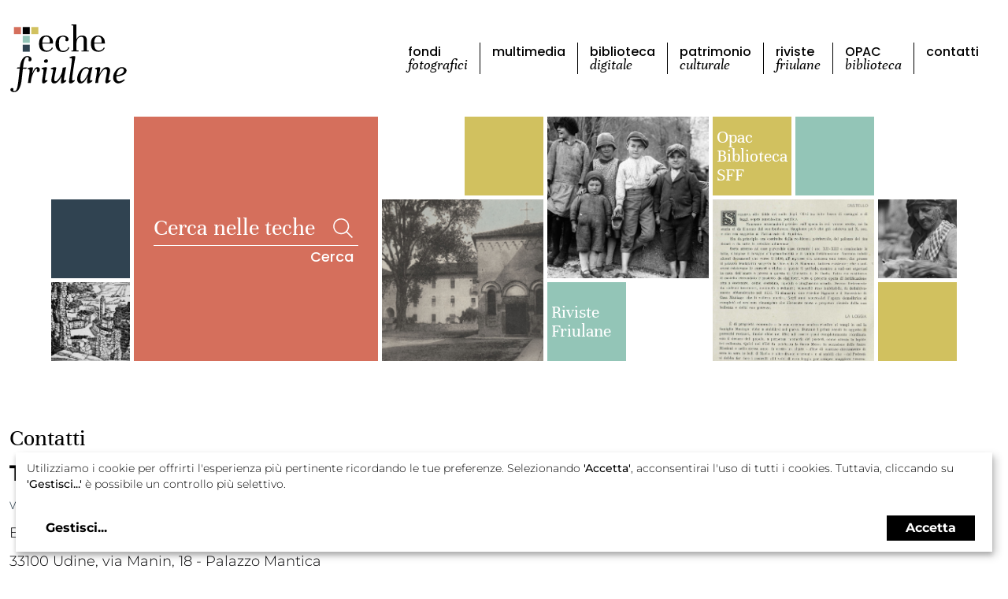

--- FILE ---
content_type: text/html; charset=utf-8
request_url: https://www.techefriulane.it/contatti
body_size: 3017
content:
<!DOCTYPE html>
<html xmlns="http://www.w3.org/1999/xhtml" lang="it">
<head id="header"><title>
	Contatti
</title>
<meta charset="utf-8">
<meta name="viewport" content="width=device-width, initial-scale=1">
<meta http-equiv="X-UA-Compatible" content="IE=edge,chrome=1">
<link rel="shortcut icon" href="/Archivi/Sicap/Images/favicon.svg">
<link rel="preconnect" href="//www.techefriulane.it">
<link href="/Archivi/Sicap/Styles/import.css" type="text/css" rel="stylesheet">
<link href="/Archivi/Sicap/Styles/Style.css" type="text/css" rel="stylesheet">

    <script>
        var relpath = "/";
        var web = "Sicap";
        var host = "www.techefriulane.it";
        var SID = "haadc45yr1445m0ykvjwoclf";
    </script>
</head>
<body id="masterbody" class="bdy-lyt bdy-lyt-view_gen bdy-lyt-gen-36">
    <form method="post" action="/contatti" id="form1" enctype="application/x-www-form-urlencoded">
<div class="aspNetHidden">
<input type="hidden" name="__VIEWSTATE" id="__VIEWSTATE" value="hWtIO5LO6MhS1klMqBszxpPDmUXG6q6L3Gu0PB96xTTKhydj+S9uDBixlSlltFAKvZd+FwbnZIngTEUS7HcFjKyv5y1m4fdUlO+L9KhWbxbsq+ChljszH7e15tCP0lhxnzDGLoggDbyLboJxq94lNSMvvA2dbg+oFrz0sInPi/Fi/6xkb7vhs3YtXepmMkrMWJf6nWP4s4pSdXLwkiseSrA2XFYuAJQkK0bYYa+u2Kc=">
</div>

        <div class="site-wrapper">
  <header>
    <nav class="navbar navbar-expand-lg navbar-global">
      <div class="container">
        <div class="navbar-container">
          <a class="logo navbar-brand" title="Teche friulane" href="/">
            <img src="/archivi/sicap/images/logo_teche_friulane.svg" class="img-fluid">
          </a>
          <button class="navbar-toggler" type="button" data-bs-toggle="collapse" data-bs-target="#navbarSupportedContent" aria-controls="navbarSupportedContent" aria-expanded="false" aria-label="Toggle navigation">
            <span class="navbar-toggler-bar top"></span>
            <span class="navbar-toggler-bar middle"></span>
            <span class="navbar-toggler-bar bottom"></span>
          </button>
          <div class="navbar-collapse collapse" id="navbarSupportedContent">
            <ul class="nav navbar-nav">
              <li class="nav-item nav-item-1">
                <a class="nav-link" href="/fondi-fotografici" title="fondi fotografici">fondi <em>fotografici</em></a>
              </li>
              <li class="nav-item nav-item-2">
                <a class="nav-link" href="/multimedia" title="multimedia">multimedia</a>
              </li>
              <li class="nav-item nav-item-3">
                <a class="nav-link" href="/biblioteca-digitale" title="biblioteca digitale">biblioteca <em>digitale</em></a>
              </li>
              <li class="nav-item nav-item-4">
                <a class="nav-link" href="/patrimonio-culturale" title="Patrimonio culturale">patrimonio <em>culturale</em></a>
              </li>
              <li class="nav-item nav-item-5">
                <a class="nav-link" href="//www.rivistefriulane.it/" target="_blank" title="riviste friulane">riviste <em>friulane</em></a>
              </li>
              <li class="nav-item nav-item-6">
                <a class="nav-link" href="//opac.filologicafriulana.it/" target="_blank" title="OPAC biblioteca">OPAC <em>biblioteca</em></a>
              </li>
              <li class="nav-item nav-item-7">
                <a class="nav-link" href="/contatti" title="Contatti">contatti</a>
              </li>
            </ul>
          </div>
        </div>
      </div>
    </nav>
  </header><main>
        <div class="lyt-gen"><section class="section section-banner-a" id="">
  <div class="section-body">
    <div>
      <div class="banner">
        <div class="item item-search item-3x3">
          <div class="rpe">
           <label id="HL_srch_meta_1" for="TX_V1_1">Cerca nelle teche</label><input name="TX_V1_1" type="text" id="TX_V1_1" onkeydown="fnTrapKD(&#39;HB_srch_meta&#39;, event)" trapkd="HB_srch_meta">
<button id="HB_srch_meta" name="HB_srch_meta" value="Cerca" title="Cerca" type="submit"><span>Cerca</span></button>
<button id="HB_srch_meta_reset" name="HB_srch_meta_reset" value="Annulla" title="Annulla" type="reset"><span>Annulla</span></button>
<input name="HH_RPEName_srch_meta" type="hidden" id="HH_RPEName_srch_meta" class="HIDDEN" value="srch_meta">
<input name="HH_RPEID_srch_meta" type="hidden" id="HH_RPEID_srch_meta" class="HIDDEN" value="1">
<input name="HH_LYTName_srch_meta" type="hidden" id="HH_LYTName_srch_meta" class="HIDDEN" value="list_meta">
<input name="HH_VIWName_srch_meta" type="hidden" id="HH_VIWName_srch_meta" class="HIDDEN" value="tutto">

          </div>
        </div>
        <div class="item item-block-1 item-1x1"></div>
        <div class="item item-img-1 item-2x2"><img src="/archivi/Sicap/images/sito/hmp/hmp-3.jpg" class="img-fluid"></div>
        <div class="item item-opac item-1x1"><a href="//opac.filologicafriulana.it" target="_blank">Opac Biblioteca SFF</a></div>
        <div class="item item-block-2 item-1x1"></div>
        <!-- -->
        <div class="item item-block-3 item-1x1"></div>
        <div class="item item-img-2 item-2x2"><img src="/archivi/Sicap/images/sito/hmp/hmp-2.jpg" class="img-fluid"></div>
        <div class="item item-block-4 item-1x1"></div>
        <div class="item item-img-3 item-2x2"><img src="/archivi/Sicap/images/sito/hmp/hmp-4.jpg" class="img-fluid"></div>
        <div class="item item-img-4 item-1x1"><img src="/archivi/Sicap/images/sito/hmp/hmp-5.jpg" class="img-fluid"></div>
        <!---->
        <div class="item item-img-5 item-1x1"><img src="/archivi/Sicap/images/sito/hmp/hmp-1.jpg" class="img-fluid"></div>
        <div class="item item-riviste item-1x1"><a href="//www.rivistefriulane.it" target="_blank">Riviste Friulane</a></div>
        <div class="item item-block-5 item-1x1"></div>
        <div class="item item-block-6 item-1x1"></div>
      </div>
    </div>
  </div>
</section><section class="section section-overview"><div class="section-body"><div class="container"><h1 class="page-title">Contatti</h1><h3>Teche Friulane</h3>

<p><a href="//www.techefriulane.it">www.techefriulane.it</a></p>

<p>Biblioteca della Societ&agrave; Filologica Friulana</p>

<p>33100 Udine, via Manin, 18 - Palazzo Mantica<br>
tel. (+39) 0432 501598 int. 2<br>
<a href="//www.filologicafriulana.it" target="_blank">www.filologicafriulana.it</a><br>
mail: <a href="mailto:biblioteca@filologicafriulana.it">biblioteca@filologicafriulana.it</a><br>
pec: <a href="mailto:sff@pec.filologicafriulana.it">sff@pec.filologicafriulana.it</a></p>
</div></div></section></div>
        </main>
<footer>
  <div class="container">
      <div class="row row-1">
          <div class="col-12 col-md-6 col-lg-3 column column-1">
              <a class="logo" title="Teche friulane" href="/">
                  <img src="/archivi/sicap/images/logo_teche_friulane.svg" class="img-fluid">
              </a>
          </div>
          <div class="col-12 col-md-6 col-lg-3 column column-2">
              <p>promosso da</p>
              <a href="//www.filologicafriulana.it" target="_blank"><img src="/archivi/sicap/images/logo_sff.png" class="img-fluid"></a>
          </div>
          <div class="col-12 col-md-12 col-lg-6 column column-3">
              <p>con il sostegno di</p>
              <div class="logo-support"><a href="//dgeric.cultura.gov.it/" target="_blank"><img src="/archivi/sicap/images/logo_mic.png" class="img-fluid"></a>
<a href="//www.regione.fvg.it" target="_blank"><img src="/archivi/sicap/images/logo_fvg.png" class="img-fluid"></a></div>
          </div>
      </div>
      <div class="row row-2">
          <div class="col-12 column column-1">
              <ul>
                  <li><a href="/privacy-e-cookie-policy">Privacy e cookie policy</a></li>
                  <li><a href="/credits">Credits</a></li>
              </ul>
          </div>
      </div>
  </div>
</footer>
  </div>



 <!-- Google tag (gtag.js) -->
<script async data-src="https://www.googletagmanager.com/gtag/js?id=G-B5GTK44HHF" data-name="ga" data-type="text/javascript" type="text/plain"></script>
<script data-name="ga" data-type="text/javascript" type="text/plain">
  window.dataLayer = window.dataLayer || [];
  function gtag(){dataLayer.push(arguments);}
  gtag('js', new Date());

  gtag('config', 'G-B5GTK44HHF');
</script>


<script src="/libraries/utils/utils.min.js"></script>
<script src="/archivi/Sicap/libraries/bootstrap/5.2.3/js/bootstrap.bundle.min.js"></script>
<script src="/Archivi/Sicap/js/klaro.cfg.js"></script>
<script src="/Archivi/Sicap/js/klaro.js"></script>
<script src="/archivi/Sicap/js/custom.js"></script>
        
             
            <div id="dvAf"><input name="__RequestVerificationToken" type="hidden" value="Cl6QF-1cLvrSGa5BT2XyNvunfc8mJKplBUhzs92WimPhBYaLgkh5Js1xoMaRcL1f2kNl7H-K8ShOvVezTAcatqSoga4o323Sat61xGllSdg1"></div>
        
    
<div class="aspNetHidden">

	<input type="hidden" name="__VIEWSTATEGENERATOR" id="__VIEWSTATEGENERATOR" value="4FBA898A">
	<input type="hidden" name="__VIEWSTATEENCRYPTED" id="__VIEWSTATEENCRYPTED" value="">
</div></form>
</body>
</html>


--- FILE ---
content_type: text/css
request_url: https://www.techefriulane.it/Archivi/Sicap/Styles/base.css
body_size: 25215
content:
@charset "utf-8";

:root {
    --color-s:#304351;
    --color-ff:#d56f5c;
    --color-mm:#93c5b7;
    --color-bd:#d1c15f;
    --color-e:#342f30;
    --color-f:#010103;
    --grp-color:#ff00ff;

    --download-icon:url("data:image/svg+xml,%3Csvg version='1.1' id='Layer_1' xmlns='http://www.w3.org/2000/svg' xmlns:xlink='http://www.w3.org/1999/xlink' x='0px' y='0px' viewBox='0 0 32.3 38.5' style='enable-background:new 0 0 32.3 38.5;' xml:space='preserve'%3E%3Cline style='fill:none;stroke:#ff00ff ;stroke-width:2;stroke-miterlimit:10;' x1='16.3' y1='0.7' x2='16.3' y2='27.7'/%3E%3Cpolygon style='fill:#ff00ff;' points='4,17.8 6.2,15.7 16.3,26.5 26.4,15.7 28.6,17.8 16.3,30.9 '/%3E%3Cline style='fill:none;stroke:#ff00ff;stroke-width:3;stroke-miterlimit:10;' x1='0.8' y1='36.7' x2='31.8' y2='36.7'/%3E%3C/svg%3E%0A");
    --iccd-icon:url("data:image/svg+xml,%3Csvg version='1.1' id='Layer_1' xmlns='http://www.w3.org/2000/svg' xmlns:xlink='http://www.w3.org/1999/xlink' x='0px' y='0px' viewBox='0 0 32.9 38.5' style='enable-background:new 0 0 32.9 38.5;' xml:space='preserve'%3E%3Cline style='fill:none;stroke:%23ff00ff;stroke-width:2;stroke-miterlimit:10;' x1='6.5' y1='8.1' x2='26.5' y2='8.1'/%3E%3Cline style='fill:none;stroke:%23ff00ff;stroke-width:2;stroke-miterlimit:10;' x1='6.2' y1='13.6' x2='26.2' y2='13.6'/%3E%3Cline style='fill:none;stroke:%23ff00ff;stroke-width:2;stroke-miterlimit:10;' x1='6.2' y1='18.6' x2='26.2' y2='18.6'/%3E%3Cline style='fill:none;stroke:%23ff00ff;stroke-width:2;stroke-miterlimit:10;' x1='6.2' y1='24.6' x2='26.2' y2='24.6'/%3E%3Cpolygon style='fill:none;stroke:%23ff00ff;stroke-width:1.952;stroke-linecap:square;stroke-miterlimit:10;' points='25.2,30.6 31.1,30.6 31.1,1.6 1.8,1.6 1.8,36.6 25.2,36.6 '/%3E%3C/svg%3E");
    --viewer-icon:url("data:image/svg+xml,%3Csvg version='1.1' id='Layer_1' xmlns='http://www.w3.org/2000/svg' xmlns:xlink='http://www.w3.org/1999/xlink' x='0px' y='0px' viewBox='0 0 44.3 26.5' style='enable-background:new 0 0 44.3 26.5;' xml:space='preserve'%3E%3Cpath style='fill:none;stroke:%23ff00ff;stroke-width:1.968;stroke-miterlimit:10;' d='M42.2,13.3c-4-6.7-11.4-11.2-20-11.2 c-8.6,0-16,4.5-20,11.2c4,6.7,11.4,11.2,20,11.2C30.8,24.5,38.2,20,42.2,13.3z'/%3E%3Cpath style='fill:%23ff00ff;' d='M32.7,13.3c0,5.8-4.7,10.5-10.5,10.5c-5.8,0-10.5-4.7-10.5-10.5c0-5.8,4.7-10.5,10.5-10.5 C28,2.8,32.7,7.5,32.7,13.3'/%3E%3Cpath style='fill:%23FFFFFF;' d='M25.7,13.3c0,1.9-1.6,3.5-3.5,3.5c-1.9,0-3.5-1.6-3.5-3.5c0-1.9,1.6-3.5,3.5-3.5 C24.2,9.8,25.7,11.4,25.7,13.3'/%3E%3Ccircle style='fill:none;stroke:%23FFFFFF;stroke-width:2;stroke-miterlimit:10;' cx='22.2' cy='13.3' r='3.5'/%3E%3C/svg%3E");
    --right-arrow-icon:url("data:image/svg+xml,%3Csvg version='1.1' id='Layer_1' xmlns='http://www.w3.org/2000/svg' xmlns:xlink='http://www.w3.org/1999/xlink' x='0px' y='0px' viewBox='0 0 32.3 15.1' style='enable-background:new 0 0 32.3 15.1;' xml:space='preserve'%3E%3Cline style='fill:none;stroke:%23ff00ff;stroke-width:0.913;stroke-miterlimit:10;' x1='1.4' y1='7.5' x2='29.8' y2='7.5'/%3E%3Cpath style='fill:%23ff00ff;' d='M21.1,13.6c-0.2-0.3-0.1-0.7,0.2-0.9l8.2-5.3l-8.2-5.3C21,2,20.9,1.6,21.1,1.3 C21.3,1,21.7,0.9,22,1.1l9.1,5.8c0.2,0.1,0.3,0.3,0.3,0.5S31.3,7.9,31.1,8L22,13.8c-0.1,0.1-0.2,0.1-0.3,0.1 C21.4,13.9,21.2,13.8,21.1,13.6'/%3E%3C/svg%3E%0A");
    --list-right-arrow-icon: url("data:image/svg+xml,%3Csvg version='1.1' id='Layer_1' xmlns='http://www.w3.org/2000/svg' xmlns:xlink='http://www.w3.org/1999/xlink' x='0px' y='0px' viewBox='0 0 31 11.4' style='enable-background:new 0 0 31 11.4;' xml:space='preserve'%3E%3Cline style='fill:none;stroke:%23ff00ff;stroke-miterlimit:10;' x1='0' y1='5.7' x2='29.5' y2='5.7'/%3E%3Cpolygon style='fill:%23ff00ff;' points='24.8,11.4 23.9,10.4 28.9,5.7 23.9,1 24.8,0 31,5.7 '/%3E%3C/svg%3E%0A");
    --icon-zoom2:url("data:image/svg+xml,%3Csvg version='1.1' id='Layer_1' xmlns='http://www.w3.org/2000/svg' xmlns:xlink='http://www.w3.org/1999/xlink' x='0px' y='0px' viewBox='0 0 35.7 35.2' style='enable-background:new 0 0 35.7 35.2;' xml:space='preserve'%3E%3Cpath style='fill:%23FFF;' d='M35.6,33.5l-10-10c2.1-2.5,3.4-5.7,3.4-9.2c0-7.9-6.4-14.2-14.2-14.2C6.9,0.1,0.6,6.4,0.6,14.3 c0,7.9,6.4,14.2,14.2,14.2c3.5,0,6.8-1.3,9.2-3.4l10,10L35.6,33.5z M2.8,14.3c0-6.6,5.4-12,12-12c6.6,0,12,5.4,12,12 c0,6.6-5.4,12-12,12C8.2,26.3,2.8,20.9,2.8,14.3'/%3E%3Cline style='fill:none;stroke:%23FFF;stroke-width:2;stroke-miterlimit:10;' x1='6.2' y1='14.3' x2='23.7' y2='14.3'/%3E%3Cline style='fill:none;stroke:%23FFF;stroke-width:2;stroke-miterlimit:10;' x1='15' y1='5.5' x2='15' y2='23'/%3E%3C/svg%3E%0A");
    --big-left-arrow-icon:url("data:image/svg+xml,%3Csvg version='1.1' id='Layer_1' xmlns='http://www.w3.org/2000/svg' xmlns:xlink='http://www.w3.org/1999/xlink' x='0px' y='0px' viewBox='0 0 31.4 25.9' style='enable-background:new 0 0 31.4 25.9;' xml:space='preserve'%3E%3Cline style='fill:none;stroke:%23ff00ff;stroke-width:2;stroke-miterlimit:10;' x1='30.9' y1='12.8' x2='3.9' y2='12.8'/%3E%3Cpolygon style='fill:%23ff00ff;' points='13.8,0.5 15.9,2.7 5.1,12.8 15.9,22.9 13.8,25.1 0.7,12.8 '/%3E%3C/svg%3E%0A");
    --big-right-arrow-icon:url("data:image/svg+xml,%3Csvg version='1.1' id='Layer_1' xmlns='http://www.w3.org/2000/svg' xmlns:xlink='http://www.w3.org/1999/xlink' x='0px' y='0px' viewBox='0 0 31.4 25.9' style='enable-background:new 0 0 31.4 25.9;' xml:space='preserve'%3E%3Cline style='fill:none;stroke:%23ff00ff;stroke-width:2;stroke-miterlimit:10;' x1='0.7' y1='12.8' x2='27.7' y2='12.8'/%3E%3Cpolygon style='fill:%23ff00ff;' points='17.8,25.1 15.7,22.9 26.5,12.8 15.7,2.7 17.8,0.5 30.9,12.8 '/%3E%3C/svg%3E%0A");
    --icon-zoom:url("data:image/svg+xml,%3Csvg version='1.1' id='Layer_1' xmlns='http://www.w3.org/2000/svg' xmlns:xlink='http://www.w3.org/1999/xlink' x='0px' y='0px' width='36.4px' height='36.3px' viewBox='0 0 36.4 36.3' style='enable-background:new 0 0 36.4 36.3;' xml:space='preserve'%3E%3Cstyle type='text/css'%3E .st0%7Bfill:%23FFFFFF;stroke:rgba(0,0,0,0.4);stroke-width:0.75;stroke-miterlimit:10;%7D%0A%3C/style%3E%3Cg%3E%3Cpath class='st0' d='M35.6,34.1l-10-10c2.1-2.5,3.4-5.7,3.4-9.2C29,7,22.6,0.7,14.8,0.7C6.9,0.7,0.6,7,0.6,14.9S7,29.1,14.8,29.1 c3.5,0,6.8-1.3,9.2-3.4l10,10L35.6,34.1z M2.8,14.9c0-6.6,5.4-12,12-12s12,5.4,12,12s-5.4,12-12,12S2.8,21.5,2.8,14.9'/%3E%3Cpolygon class='st0' points='23.9,13.9 15.9,13.9 15.9,6.1 14,6.1 14,13.9 6.1,13.9 6.1,15.8 14,15.8 14,23.6 15.9,23.6 15.9,15.8 23.9,15.8 '/%3E%3C/g%3E%3C/svg%3E%0A");
  } 

/*
  grp-ff => fondi fotografici => #d56f5c
    cat-fp => pellis
    cat-fc => cartoline
    cat-fb => bugni
    cat-fp => pellis fiumicello
    tsk: f
  grp-bd => biblioteca digitale => #d1c15f;
    cat-nu => numeri unici
    cat-sd => scaffale digitale
    cat-rp => racconti popolari
    cat-st => Strolic
    tsk: bkn, bkr, bdi 
  grp-mm => multimedia => #d1c15f; => #93c5b7;
    cat-ve => video etnografici
    cat-pm => predicjis dal muini
    cat-3mf => 3 minuti friuli
    tsk: mmd, bdi
  grp-s => stampe => #304351;
    cat-pc => patrimonio culturale
    tsk: s
*/

.grp-ff,
.lyt-list .list-item.f
{
  --grp-color:#d56f5c;
  --download-icon:url("data:image/svg+xml,%3Csvg version='1.1' id='Layer_1' xmlns='http://www.w3.org/2000/svg' xmlns:xlink='http://www.w3.org/1999/xlink' x='0px' y='0px' viewBox='0 0 32.3 38.5' style='enable-background:new 0 0 32.3 38.5;' xml:space='preserve'%3E%3Cline style='fill:none;stroke:%23d56f5c;stroke-width:2;stroke-miterlimit:10;' x1='16.3' y1='0.7' x2='16.3' y2='27.7'/%3E%3Cpolygon style='fill:%23d56f5c;' points='4,17.8 6.2,15.7 16.3,26.5 26.4,15.7 28.6,17.8 16.3,30.9 '/%3E%3Cline style='fill:none;stroke:%23d56f5c;stroke-width:3;stroke-miterlimit:10;' x1='0.8' y1='36.7' x2='31.8' y2='36.7'/%3E%3C/svg%3E%0A");
  --iccd-icon:url("data:image/svg+xml,%3Csvg version='1.1' id='Layer_1' xmlns='http://www.w3.org/2000/svg' xmlns:xlink='http://www.w3.org/1999/xlink' x='0px' y='0px' viewBox='0 0 32.9 38.5' style='enable-background:new 0 0 32.9 38.5;' xml:space='preserve'%3E%3Cline style='fill:none;stroke:%23d56f5c;stroke-width:2;stroke-miterlimit:10;' x1='6.5' y1='8.1' x2='26.5' y2='8.1'/%3E%3Cline style='fill:none;stroke:%23d56f5c;stroke-width:2;stroke-miterlimit:10;' x1='6.2' y1='13.6' x2='26.2' y2='13.6'/%3E%3Cline style='fill:none;stroke:%23d56f5c;stroke-width:2;stroke-miterlimit:10;' x1='6.2' y1='18.6' x2='26.2' y2='18.6'/%3E%3Cline style='fill:none;stroke:%23d56f5c;stroke-width:2;stroke-miterlimit:10;' x1='6.2' y1='24.6' x2='26.2' y2='24.6'/%3E%3Cpolygon style='fill:none;stroke:%23d56f5c;stroke-width:1.952;stroke-linecap:square;stroke-miterlimit:10;' points='25.2,30.6 31.1,30.6 31.1,1.6 1.8,1.6 1.8,36.6 25.2,36.6 '/%3E%3C/svg%3E");
  --viewer-icon:url("data:image/svg+xml,%3Csvg version='1.1' id='Layer_1' xmlns='http://www.w3.org/2000/svg' xmlns:xlink='http://www.w3.org/1999/xlink' x='0px' y='0px' viewBox='0 0 44.3 26.5' style='enable-background:new 0 0 44.3 26.5;' xml:space='preserve'%3E%3Cpath style='fill:none;stroke:%23d56f5c;stroke-width:1.968;stroke-miterlimit:10;' d='M42.2,13.3c-4-6.7-11.4-11.2-20-11.2 c-8.6,0-16,4.5-20,11.2c4,6.7,11.4,11.2,20,11.2C30.8,24.5,38.2,20,42.2,13.3z'/%3E%3Cpath style='fill:%23d56f5c;' d='M32.7,13.3c0,5.8-4.7,10.5-10.5,10.5c-5.8,0-10.5-4.7-10.5-10.5c0-5.8,4.7-10.5,10.5-10.5 C28,2.8,32.7,7.5,32.7,13.3'/%3E%3Cpath style='fill:%23FFFFFF;' d='M25.7,13.3c0,1.9-1.6,3.5-3.5,3.5c-1.9,0-3.5-1.6-3.5-3.5c0-1.9,1.6-3.5,3.5-3.5 C24.2,9.8,25.7,11.4,25.7,13.3'/%3E%3Ccircle style='fill:none;stroke:%23FFFFFF;stroke-width:2;stroke-miterlimit:10;' cx='22.2' cy='13.3' r='3.5'/%3E%3C/svg%3E");
  --right-arrow-icon:url("data:image/svg+xml,%3Csvg version='1.1' id='Layer_1' xmlns='http://www.w3.org/2000/svg' xmlns:xlink='http://www.w3.org/1999/xlink' x='0px' y='0px' viewBox='0 0 32.3 15.1' style='enable-background:new 0 0 32.3 15.1;' xml:space='preserve'%3E%3Cline style='fill:none;stroke:%23d56f5c;stroke-width:0.913;stroke-miterlimit:10;' x1='1.4' y1='7.5' x2='29.8' y2='7.5'/%3E%3Cpath style='fill:%23d56f5c;' d='M21.1,13.6c-0.2-0.3-0.1-0.7,0.2-0.9l8.2-5.3l-8.2-5.3C21,2,20.9,1.6,21.1,1.3 C21.3,1,21.7,0.9,22,1.1l9.1,5.8c0.2,0.1,0.3,0.3,0.3,0.5S31.3,7.9,31.1,8L22,13.8c-0.1,0.1-0.2,0.1-0.3,0.1 C21.4,13.9,21.2,13.8,21.1,13.6'/%3E%3C/svg%3E%0A");
  --list-right-arrow-icon: url("data:image/svg+xml,%3Csvg version='1.1' id='Layer_1' xmlns='http://www.w3.org/2000/svg' xmlns:xlink='http://www.w3.org/1999/xlink' x='0px' y='0px' viewBox='0 0 31 11.4' style='enable-background:new 0 0 31 11.4;' xml:space='preserve'%3E%3Cline style='fill:none;stroke:%23d56f5c;stroke-miterlimit:10;' x1='0' y1='5.7' x2='29.5' y2='5.7'/%3E%3Cpolygon style='fill:%23d56f5c;' points='24.8,11.4 23.9,10.4 28.9,5.7 23.9,1 24.8,0 31,5.7 '/%3E%3C/svg%3E%0A");
  --big-left-arrow-icon:url("data:image/svg+xml,%3Csvg version='1.1' id='Layer_1' xmlns='http://www.w3.org/2000/svg' xmlns:xlink='http://www.w3.org/1999/xlink' x='0px' y='0px' viewBox='0 0 31.4 25.9' style='enable-background:new 0 0 31.4 25.9;' xml:space='preserve'%3E%3Cline style='fill:none;stroke:%23d56f5c;stroke-width:2;stroke-miterlimit:10;' x1='30.9' y1='12.8' x2='3.9' y2='12.8'/%3E%3Cpolygon style='fill:%23d56f5c;' points='13.8,0.5 15.9,2.7 5.1,12.8 15.9,22.9 13.8,25.1 0.7,12.8 '/%3E%3C/svg%3E%0A");
  --big-right-arrow-icon:url("data:image/svg+xml,%3Csvg version='1.1' id='Layer_1' xmlns='http://www.w3.org/2000/svg' xmlns:xlink='http://www.w3.org/1999/xlink' x='0px' y='0px' viewBox='0 0 31.4 25.9' style='enable-background:new 0 0 31.4 25.9;' xml:space='preserve'%3E%3Cline style='fill:none;stroke:%23d56f5c;stroke-width:2;stroke-miterlimit:10;' x1='0.7' y1='12.8' x2='27.7' y2='12.8'/%3E%3Cpolygon style='fill:%23d56f5c;' points='17.8,25.1 15.7,22.9 26.5,12.8 15.7,2.7 17.8,0.5 30.9,12.8 '/%3E%3C/svg%3E%0A");
}
.grp-bd,
.lyt-list .list-item.bkr,
.lyt-list .list-item.bkn,
.lyt-list .list-item.bdi
{
  --grp-color:#d1c15f;
  --download-icon:url("data:image/svg+xml,%3Csvg version='1.1' id='Layer_1' xmlns='http://www.w3.org/2000/svg' xmlns:xlink='http://www.w3.org/1999/xlink' x='0px' y='0px' viewBox='0 0 32.3 38.5' style='enable-background:new 0 0 32.3 38.5;' xml:space='preserve'%3E%3Cline style='fill:none;stroke:%23d1c15f;stroke-width:2;stroke-miterlimit:10;' x1='16.3' y1='0.7' x2='16.3' y2='27.7'/%3E%3Cpolygon style='fill:%23d1c15f;' points='4,17.8 6.2,15.7 16.3,26.5 26.4,15.7 28.6,17.8 16.3,30.9 '/%3E%3Cline style='fill:none;stroke:%23d1c15f;stroke-width:3;stroke-miterlimit:10;' x1='0.8' y1='36.7' x2='31.8' y2='36.7'/%3E%3C/svg%3E%0A");
  --iccd-icon:url("data:image/svg+xml,%3Csvg version='1.1' id='Layer_1' xmlns='http://www.w3.org/2000/svg' xmlns:xlink='http://www.w3.org/1999/xlink' x='0px' y='0px' viewBox='0 0 32.9 38.5' style='enable-background:new 0 0 32.9 38.5;' xml:space='preserve'%3E%3Cline style='fill:none;stroke:%23d1c15f;stroke-width:2;stroke-miterlimit:10;' x1='6.5' y1='8.1' x2='26.5' y2='8.1'/%3E%3Cline style='fill:none;stroke:%23d1c15f;stroke-width:2;stroke-miterlimit:10;' x1='6.2' y1='13.6' x2='26.2' y2='13.6'/%3E%3Cline style='fill:none;stroke:%23d1c15f;stroke-width:2;stroke-miterlimit:10;' x1='6.2' y1='18.6' x2='26.2' y2='18.6'/%3E%3Cline style='fill:none;stroke:%23d1c15f;stroke-width:2;stroke-miterlimit:10;' x1='6.2' y1='24.6' x2='26.2' y2='24.6'/%3E%3Cpolygon style='fill:none;stroke:%23d1c15f;stroke-width:1.952;stroke-linecap:square;stroke-miterlimit:10;' points='25.2,30.6 31.1,30.6 31.1,1.6 1.8,1.6 1.8,36.6 25.2,36.6 '/%3E%3C/svg%3E");
  --viewer-icon:url("data:image/svg+xml,%3Csvg version='1.1' id='Layer_1' xmlns='http://www.w3.org/2000/svg' xmlns:xlink='http://www.w3.org/1999/xlink' x='0px' y='0px' viewBox='0 0 44.3 26.5' style='enable-background:new 0 0 44.3 26.5;' xml:space='preserve'%3E%3Cpath style='fill:none;stroke:%23d1c15f;stroke-width:1.968;stroke-miterlimit:10;' d='M42.2,13.3c-4-6.7-11.4-11.2-20-11.2 c-8.6,0-16,4.5-20,11.2c4,6.7,11.4,11.2,20,11.2C30.8,24.5,38.2,20,42.2,13.3z'/%3E%3Cpath style='fill:%23d1c15f;' d='M32.7,13.3c0,5.8-4.7,10.5-10.5,10.5c-5.8,0-10.5-4.7-10.5-10.5c0-5.8,4.7-10.5,10.5-10.5 C28,2.8,32.7,7.5,32.7,13.3'/%3E%3Cpath style='fill:%23FFFFFF;' d='M25.7,13.3c0,1.9-1.6,3.5-3.5,3.5c-1.9,0-3.5-1.6-3.5-3.5c0-1.9,1.6-3.5,3.5-3.5 C24.2,9.8,25.7,11.4,25.7,13.3'/%3E%3Ccircle style='fill:none;stroke:%23FFFFFF;stroke-width:2;stroke-miterlimit:10;' cx='22.2' cy='13.3' r='3.5'/%3E%3C/svg%3E");
  --right-arrow-icon:url("data:image/svg+xml,%3Csvg version='1.1' id='Layer_1' xmlns='http://www.w3.org/2000/svg' xmlns:xlink='http://www.w3.org/1999/xlink' x='0px' y='0px' viewBox='0 0 32.3 15.1' style='enable-background:new 0 0 32.3 15.1;' xml:space='preserve'%3E%3Cline style='fill:none;stroke:%23d1c15f;stroke-width:0.913;stroke-miterlimit:10;' x1='1.4' y1='7.5' x2='29.8' y2='7.5'/%3E%3Cpath style='fill:%23d1c15f;' d='M21.1,13.6c-0.2-0.3-0.1-0.7,0.2-0.9l8.2-5.3l-8.2-5.3C21,2,20.9,1.6,21.1,1.3 C21.3,1,21.7,0.9,22,1.1l9.1,5.8c0.2,0.1,0.3,0.3,0.3,0.5S31.3,7.9,31.1,8L22,13.8c-0.1,0.1-0.2,0.1-0.3,0.1 C21.4,13.9,21.2,13.8,21.1,13.6'/%3E%3C/svg%3E%0A");
  --list-right-arrow-icon: url("data:image/svg+xml,%3Csvg version='1.1' id='Layer_1' xmlns='http://www.w3.org/2000/svg' xmlns:xlink='http://www.w3.org/1999/xlink' x='0px' y='0px' viewBox='0 0 31 11.4' style='enable-background:new 0 0 31 11.4;' xml:space='preserve'%3E%3Cline style='fill:none;stroke:%23d1c15f;stroke-miterlimit:10;' x1='0' y1='5.7' x2='29.5' y2='5.7'/%3E%3Cpolygon style='fill:%23d1c15f;' points='24.8,11.4 23.9,10.4 28.9,5.7 23.9,1 24.8,0 31,5.7 '/%3E%3C/svg%3E%0A");
  --big-left-arrow-icon:url("data:image/svg+xml,%3Csvg version='1.1' id='Layer_1' xmlns='http://www.w3.org/2000/svg' xmlns:xlink='http://www.w3.org/1999/xlink' x='0px' y='0px' viewBox='0 0 31.4 25.9' style='enable-background:new 0 0 31.4 25.9;' xml:space='preserve'%3E%3Cline style='fill:none;stroke:%23d1c15f;stroke-width:2;stroke-miterlimit:10;' x1='30.9' y1='12.8' x2='3.9' y2='12.8'/%3E%3Cpolygon style='fill:%23d1c15f;' points='13.8,0.5 15.9,2.7 5.1,12.8 15.9,22.9 13.8,25.1 0.7,12.8 '/%3E%3C/svg%3E%0A");
  --big-right-arrow-icon:url("data:image/svg+xml,%3Csvg version='1.1' id='Layer_1' xmlns='http://www.w3.org/2000/svg' xmlns:xlink='http://www.w3.org/1999/xlink' x='0px' y='0px' viewBox='0 0 31.4 25.9' style='enable-background:new 0 0 31.4 25.9;' xml:space='preserve'%3E%3Cline style='fill:none;stroke:%23d1c15f;stroke-width:2;stroke-miterlimit:10;' x1='0.7' y1='12.8' x2='27.7' y2='12.8'/%3E%3Cpolygon style='fill:%23d1c15f;' points='17.8,25.1 15.7,22.9 26.5,12.8 15.7,2.7 17.8,0.5 30.9,12.8 '/%3E%3C/svg%3E%0A");
}
.grp-mm,
.lyt-list .list-item.mmd{
  --grp-color:#93c5b7;
  --download-icon:url("data:image/svg+xml,%3Csvg version='1.1' id='Layer_1' xmlns='http://www.w3.org/2000/svg' xmlns:xlink='http://www.w3.org/1999/xlink' x='0px' y='0px' viewBox='0 0 32.3 38.5' style='enable-background:new 0 0 32.3 38.5;' xml:space='preserve'%3E%3Cline style='fill:none;stroke:%2393c5b7;stroke-width:2;stroke-miterlimit:10;' x1='16.3' y1='0.7' x2='16.3' y2='27.7'/%3E%3Cpolygon style='fill:%2393c5b7;' points='4,17.8 6.2,15.7 16.3,26.5 26.4,15.7 28.6,17.8 16.3,30.9 '/%3E%3Cline style='fill:none;stroke:%2393c5b7;stroke-width:3;stroke-miterlimit:10;' x1='0.8' y1='36.7' x2='31.8' y2='36.7'/%3E%3C/svg%3E%0A");
  --iccd-icon:url("data:image/svg+xml,%3Csvg version='1.1' id='Layer_1' xmlns='http://www.w3.org/2000/svg' xmlns:xlink='http://www.w3.org/1999/xlink' x='0px' y='0px' viewBox='0 0 32.9 38.5' style='enable-background:new 0 0 32.9 38.5;' xml:space='preserve'%3E%3Cline style='fill:none;stroke:%2393c5b7;stroke-width:2;stroke-miterlimit:10;' x1='6.5' y1='8.1' x2='26.5' y2='8.1'/%3E%3Cline style='fill:none;stroke:%2393c5b7;stroke-width:2;stroke-miterlimit:10;' x1='6.2' y1='13.6' x2='26.2' y2='13.6'/%3E%3Cline style='fill:none;stroke:%2393c5b7;stroke-width:2;stroke-miterlimit:10;' x1='6.2' y1='18.6' x2='26.2' y2='18.6'/%3E%3Cline style='fill:none;stroke:%2393c5b7;stroke-width:2;stroke-miterlimit:10;' x1='6.2' y1='24.6' x2='26.2' y2='24.6'/%3E%3Cpolygon style='fill:none;stroke:%2393c5b7;stroke-width:1.952;stroke-linecap:square;stroke-miterlimit:10;' points='25.2,30.6 31.1,30.6 31.1,1.6 1.8,1.6 1.8,36.6 25.2,36.6 '/%3E%3C/svg%3E");
  --viewer-icon:url("data:image/svg+xml,%3Csvg version='1.1' id='Layer_1' xmlns='http://www.w3.org/2000/svg' xmlns:xlink='http://www.w3.org/1999/xlink' x='0px' y='0px' viewBox='0 0 44.3 26.5' style='enable-background:new 0 0 44.3 26.5;' xml:space='preserve'%3E%3Cpath style='fill:none;stroke:%2393c5b7;stroke-width:1.968;stroke-miterlimit:10;' d='M42.2,13.3c-4-6.7-11.4-11.2-20-11.2 c-8.6,0-16,4.5-20,11.2c4,6.7,11.4,11.2,20,11.2C30.8,24.5,38.2,20,42.2,13.3z'/%3E%3Cpath style='fill:%2393c5b7;' d='M32.7,13.3c0,5.8-4.7,10.5-10.5,10.5c-5.8,0-10.5-4.7-10.5-10.5c0-5.8,4.7-10.5,10.5-10.5 C28,2.8,32.7,7.5,32.7,13.3'/%3E%3Cpath style='fill:%23FFFFFF;' d='M25.7,13.3c0,1.9-1.6,3.5-3.5,3.5c-1.9,0-3.5-1.6-3.5-3.5c0-1.9,1.6-3.5,3.5-3.5 C24.2,9.8,25.7,11.4,25.7,13.3'/%3E%3Ccircle style='fill:none;stroke:%23FFFFFF;stroke-width:2;stroke-miterlimit:10;' cx='22.2' cy='13.3' r='3.5'/%3E%3C/svg%3E");
  --right-arrow-icon:url("data:image/svg+xml,%3Csvg version='1.1' id='Layer_1' xmlns='http://www.w3.org/2000/svg' xmlns:xlink='http://www.w3.org/1999/xlink' x='0px' y='0px' viewBox='0 0 32.3 15.1' style='enable-background:new 0 0 32.3 15.1;' xml:space='preserve'%3E%3Cline style='fill:none;stroke:%2393c5b7;stroke-width:0.913;stroke-miterlimit:10;' x1='1.4' y1='7.5' x2='29.8' y2='7.5'/%3E%3Cpath style='fill:%2393c5b7;' d='M21.1,13.6c-0.2-0.3-0.1-0.7,0.2-0.9l8.2-5.3l-8.2-5.3C21,2,20.9,1.6,21.1,1.3 C21.3,1,21.7,0.9,22,1.1l9.1,5.8c0.2,0.1,0.3,0.3,0.3,0.5S31.3,7.9,31.1,8L22,13.8c-0.1,0.1-0.2,0.1-0.3,0.1 C21.4,13.9,21.2,13.8,21.1,13.6'/%3E%3C/svg%3E%0A");
  --list-right-arrow-icon: url("data:image/svg+xml,%3Csvg version='1.1' id='Layer_1' xmlns='http://www.w3.org/2000/svg' xmlns:xlink='http://www.w3.org/1999/xlink' x='0px' y='0px' viewBox='0 0 31 11.4' style='enable-background:new 0 0 31 11.4;' xml:space='preserve'%3E%3Cline style='fill:none;stroke:%2393c5b7;stroke-miterlimit:10;' x1='0' y1='5.7' x2='29.5' y2='5.7'/%3E%3Cpolygon style='fill:%2393c5b7;' points='24.8,11.4 23.9,10.4 28.9,5.7 23.9,1 24.8,0 31,5.7 '/%3E%3C/svg%3E%0A");
  --big-left-arrow-icon:url("data:image/svg+xml,%3Csvg version='1.1' id='Layer_1' xmlns='http://www.w3.org/2000/svg' xmlns:xlink='http://www.w3.org/1999/xlink' x='0px' y='0px' viewBox='0 0 31.4 25.9' style='enable-background:new 0 0 31.4 25.9;' xml:space='preserve'%3E%3Cline style='fill:none;stroke:%2393c5b7;stroke-width:2;stroke-miterlimit:10;' x1='30.9' y1='12.8' x2='3.9' y2='12.8'/%3E%3Cpolygon style='fill:%2393c5b7;' points='13.8,0.5 15.9,2.7 5.1,12.8 15.9,22.9 13.8,25.1 0.7,12.8 '/%3E%3C/svg%3E%0A");
  --big-right-arrow-icon:url("data:image/svg+xml,%3Csvg version='1.1' id='Layer_1' xmlns='http://www.w3.org/2000/svg' xmlns:xlink='http://www.w3.org/1999/xlink' x='0px' y='0px' viewBox='0 0 31.4 25.9' style='enable-background:new 0 0 31.4 25.9;' xml:space='preserve'%3E%3Cline style='fill:none;stroke:%2393c5b7;stroke-width:2;stroke-miterlimit:10;' x1='0.7' y1='12.8' x2='27.7' y2='12.8'/%3E%3Cpolygon style='fill:%2393c5b7;' points='17.8,25.1 15.7,22.9 26.5,12.8 15.7,2.7 17.8,0.5 30.9,12.8 '/%3E%3C/svg%3E%0A");
}
.grp-s,
.lyt-list .list-item.s
{
  --grp-color:#304351;
  --download-icon:url("data:image/svg+xml,%3Csvg version='1.1' id='Layer_1' xmlns='http://www.w3.org/2000/svg' xmlns:xlink='http://www.w3.org/1999/xlink' x='0px' y='0px' viewBox='0 0 32.3 38.5' style='enable-background:new 0 0 32.3 38.5;' xml:space='preserve'%3E%3Cline style='fill:none;stroke:%23304351;stroke-width:2;stroke-miterlimit:10;' x1='16.3' y1='0.7' x2='16.3' y2='27.7'/%3E%3Cpolygon style='fill:%23304351;' points='4,17.8 6.2,15.7 16.3,26.5 26.4,15.7 28.6,17.8 16.3,30.9 '/%3E%3Cline style='fill:none;stroke:%23304351;stroke-width:3;stroke-miterlimit:10;' x1='0.8' y1='36.7' x2='31.8' y2='36.7'/%3E%3C/svg%3E%0A");
  --iccd-icon:url("data:image/svg+xml,%3Csvg version='1.1' id='Layer_1' xmlns='http://www.w3.org/2000/svg' xmlns:xlink='http://www.w3.org/1999/xlink' x='0px' y='0px' viewBox='0 0 32.9 38.5' style='enable-background:new 0 0 32.9 38.5;' xml:space='preserve'%3E%3Cline style='fill:none;stroke:%23304351;stroke-width:2;stroke-miterlimit:10;' x1='6.5' y1='8.1' x2='26.5' y2='8.1'/%3E%3Cline style='fill:none;stroke:%23304351;stroke-width:2;stroke-miterlimit:10;' x1='6.2' y1='13.6' x2='26.2' y2='13.6'/%3E%3Cline style='fill:none;stroke:%23304351;stroke-width:2;stroke-miterlimit:10;' x1='6.2' y1='18.6' x2='26.2' y2='18.6'/%3E%3Cline style='fill:none;stroke:%23304351;stroke-width:2;stroke-miterlimit:10;' x1='6.2' y1='24.6' x2='26.2' y2='24.6'/%3E%3Cpolygon style='fill:none;stroke:%23304351;stroke-width:1.952;stroke-linecap:square;stroke-miterlimit:10;' points='25.2,30.6 31.1,30.6 31.1,1.6 1.8,1.6 1.8,36.6 25.2,36.6 '/%3E%3C/svg%3E");
  --viewer-icon:url("data:image/svg+xml,%3Csvg version='1.1' id='Layer_1' xmlns='http://www.w3.org/2000/svg' xmlns:xlink='http://www.w3.org/1999/xlink' x='0px' y='0px' viewBox='0 0 44.3 26.5' style='enable-background:new 0 0 44.3 26.5;' xml:space='preserve'%3E%3Cpath style='fill:none;stroke:%23304351;stroke-width:1.968;stroke-miterlimit:10;' d='M42.2,13.3c-4-6.7-11.4-11.2-20-11.2 c-8.6,0-16,4.5-20,11.2c4,6.7,11.4,11.2,20,11.2C30.8,24.5,38.2,20,42.2,13.3z'/%3E%3Cpath style='fill:%23304351;' d='M32.7,13.3c0,5.8-4.7,10.5-10.5,10.5c-5.8,0-10.5-4.7-10.5-10.5c0-5.8,4.7-10.5,10.5-10.5 C28,2.8,32.7,7.5,32.7,13.3'/%3E%3Cpath style='fill:%23FFFFFF;' d='M25.7,13.3c0,1.9-1.6,3.5-3.5,3.5c-1.9,0-3.5-1.6-3.5-3.5c0-1.9,1.6-3.5,3.5-3.5 C24.2,9.8,25.7,11.4,25.7,13.3'/%3E%3Ccircle style='fill:none;stroke:%23FFFFFF;stroke-width:2;stroke-miterlimit:10;' cx='22.2' cy='13.3' r='3.5'/%3E%3C/svg%3E");
  --right-arrow-icon:url("data:image/svg+xml,%3Csvg version='1.1' id='Layer_1' xmlns='http://www.w3.org/2000/svg' xmlns:xlink='http://www.w3.org/1999/xlink' x='0px' y='0px' viewBox='0 0 32.3 15.1' style='enable-background:new 0 0 32.3 15.1;' xml:space='preserve'%3E%3Cline style='fill:none;stroke:%23304351;stroke-width:0.913;stroke-miterlimit:10;' x1='1.4' y1='7.5' x2='29.8' y2='7.5'/%3E%3Cpath style='fill:%23304351;' d='M21.1,13.6c-0.2-0.3-0.1-0.7,0.2-0.9l8.2-5.3l-8.2-5.3C21,2,20.9,1.6,21.1,1.3 C21.3,1,21.7,0.9,22,1.1l9.1,5.8c0.2,0.1,0.3,0.3,0.3,0.5S31.3,7.9,31.1,8L22,13.8c-0.1,0.1-0.2,0.1-0.3,0.1 C21.4,13.9,21.2,13.8,21.1,13.6'/%3E%3C/svg%3E%0A");
  --list-right-arrow-icon: url("data:image/svg+xml,%3Csvg version='1.1' id='Layer_1' xmlns='http://www.w3.org/2000/svg' xmlns:xlink='http://www.w3.org/1999/xlink' x='0px' y='0px' viewBox='0 0 31 11.4' style='enable-background:new 0 0 31 11.4;' xml:space='preserve'%3E%3Cline style='fill:none;stroke:%23304351;stroke-miterlimit:10;' x1='0' y1='5.7' x2='29.5' y2='5.7'/%3E%3Cpolygon style='fill:%23304351;' points='24.8,11.4 23.9,10.4 28.9,5.7 23.9,1 24.8,0 31,5.7 '/%3E%3C/svg%3E%0A");
  --big-left-arrow-icon:url("data:image/svg+xml,%3Csvg version='1.1' id='Layer_1' xmlns='http://www.w3.org/2000/svg' xmlns:xlink='http://www.w3.org/1999/xlink' x='0px' y='0px' viewBox='0 0 31.4 25.9' style='enable-background:new 0 0 31.4 25.9;' xml:space='preserve'%3E%3Cline style='fill:none;stroke:%23304351;stroke-width:2;stroke-miterlimit:10;' x1='30.9' y1='12.8' x2='3.9' y2='12.8'/%3E%3Cpolygon style='fill:%23304351;' points='13.8,0.5 15.9,2.7 5.1,12.8 15.9,22.9 13.8,25.1 0.7,12.8 '/%3E%3C/svg%3E%0A");
  --big-right-arrow-icon:url("data:image/svg+xml,%3Csvg version='1.1' id='Layer_1' xmlns='http://www.w3.org/2000/svg' xmlns:xlink='http://www.w3.org/1999/xlink' x='0px' y='0px' viewBox='0 0 31.4 25.9' style='enable-background:new 0 0 31.4 25.9;' xml:space='preserve'%3E%3Cline style='fill:none;stroke:%23304351;stroke-width:2;stroke-miterlimit:10;' x1='0.7' y1='12.8' x2='27.7' y2='12.8'/%3E%3Cpolygon style='fill:%23304351;' points='17.8,25.1 15.7,22.9 26.5,12.8 15.7,2.7 17.8,0.5 30.9,12.8 '/%3E%3C/svg%3E%0A");
}
.grp-pc,
.lyt-list .list-item.tes
{
  --grp-color:#304351;
  --download-icon:url("data:image/svg+xml,%3Csvg version='1.1' id='Layer_1' xmlns='http://www.w3.org/2000/svg' xmlns:xlink='http://www.w3.org/1999/xlink' x='0px' y='0px' viewBox='0 0 32.3 38.5' style='enable-background:new 0 0 32.3 38.5;' xml:space='preserve'%3E%3Cline style='fill:none;stroke:%23304351;stroke-width:2;stroke-miterlimit:10;' x1='16.3' y1='0.7' x2='16.3' y2='27.7'/%3E%3Cpolygon style='fill:%23304351;' points='4,17.8 6.2,15.7 16.3,26.5 26.4,15.7 28.6,17.8 16.3,30.9 '/%3E%3Cline style='fill:none;stroke:%23304351;stroke-width:3;stroke-miterlimit:10;' x1='0.8' y1='36.7' x2='31.8' y2='36.7'/%3E%3C/svg%3E%0A");
  --iccd-icon:url("data:image/svg+xml,%3Csvg version='1.1' id='Layer_1' xmlns='http://www.w3.org/2000/svg' xmlns:xlink='http://www.w3.org/1999/xlink' x='0px' y='0px' viewBox='0 0 32.9 38.5' style='enable-background:new 0 0 32.9 38.5;' xml:space='preserve'%3E%3Cline style='fill:none;stroke:%23304351;stroke-width:2;stroke-miterlimit:10;' x1='6.5' y1='8.1' x2='26.5' y2='8.1'/%3E%3Cline style='fill:none;stroke:%23304351;stroke-width:2;stroke-miterlimit:10;' x1='6.2' y1='13.6' x2='26.2' y2='13.6'/%3E%3Cline style='fill:none;stroke:%23304351;stroke-width:2;stroke-miterlimit:10;' x1='6.2' y1='18.6' x2='26.2' y2='18.6'/%3E%3Cline style='fill:none;stroke:%23304351;stroke-width:2;stroke-miterlimit:10;' x1='6.2' y1='24.6' x2='26.2' y2='24.6'/%3E%3Cpolygon style='fill:none;stroke:%23304351;stroke-width:1.952;stroke-linecap:square;stroke-miterlimit:10;' points='25.2,30.6 31.1,30.6 31.1,1.6 1.8,1.6 1.8,36.6 25.2,36.6 '/%3E%3C/svg%3E");
  --viewer-icon:url("data:image/svg+xml,%3Csvg version='1.1' id='Layer_1' xmlns='http://www.w3.org/2000/svg' xmlns:xlink='http://www.w3.org/1999/xlink' x='0px' y='0px' viewBox='0 0 44.3 26.5' style='enable-background:new 0 0 44.3 26.5;' xml:space='preserve'%3E%3Cpath style='fill:none;stroke:%23304351;stroke-width:1.968;stroke-miterlimit:10;' d='M42.2,13.3c-4-6.7-11.4-11.2-20-11.2 c-8.6,0-16,4.5-20,11.2c4,6.7,11.4,11.2,20,11.2C30.8,24.5,38.2,20,42.2,13.3z'/%3E%3Cpath style='fill:%23304351;' d='M32.7,13.3c0,5.8-4.7,10.5-10.5,10.5c-5.8,0-10.5-4.7-10.5-10.5c0-5.8,4.7-10.5,10.5-10.5 C28,2.8,32.7,7.5,32.7,13.3'/%3E%3Cpath style='fill:%23FFFFFF;' d='M25.7,13.3c0,1.9-1.6,3.5-3.5,3.5c-1.9,0-3.5-1.6-3.5-3.5c0-1.9,1.6-3.5,3.5-3.5 C24.2,9.8,25.7,11.4,25.7,13.3'/%3E%3Ccircle style='fill:none;stroke:%23FFFFFF;stroke-width:2;stroke-miterlimit:10;' cx='22.2' cy='13.3' r='3.5'/%3E%3C/svg%3E");
  --right-arrow-icon:url("data:image/svg+xml,%3Csvg version='1.1' id='Layer_1' xmlns='http://www.w3.org/2000/svg' xmlns:xlink='http://www.w3.org/1999/xlink' x='0px' y='0px' viewBox='0 0 32.3 15.1' style='enable-background:new 0 0 32.3 15.1;' xml:space='preserve'%3E%3Cline style='fill:none;stroke:%23304351;stroke-width:0.913;stroke-miterlimit:10;' x1='1.4' y1='7.5' x2='29.8' y2='7.5'/%3E%3Cpath style='fill:%23304351;' d='M21.1,13.6c-0.2-0.3-0.1-0.7,0.2-0.9l8.2-5.3l-8.2-5.3C21,2,20.9,1.6,21.1,1.3 C21.3,1,21.7,0.9,22,1.1l9.1,5.8c0.2,0.1,0.3,0.3,0.3,0.5S31.3,7.9,31.1,8L22,13.8c-0.1,0.1-0.2,0.1-0.3,0.1 C21.4,13.9,21.2,13.8,21.1,13.6'/%3E%3C/svg%3E%0A");
  --list-right-arrow-icon: url("data:image/svg+xml,%3Csvg version='1.1' id='Layer_1' xmlns='http://www.w3.org/2000/svg' xmlns:xlink='http://www.w3.org/1999/xlink' x='0px' y='0px' viewBox='0 0 31 11.4' style='enable-background:new 0 0 31 11.4;' xml:space='preserve'%3E%3Cline style='fill:none;stroke:%23304351;stroke-miterlimit:10;' x1='0' y1='5.7' x2='29.5' y2='5.7'/%3E%3Cpolygon style='fill:%23304351;' points='24.8,11.4 23.9,10.4 28.9,5.7 23.9,1 24.8,0 31,5.7 '/%3E%3C/svg%3E%0A");
  --big-left-arrow-icon:url("data:image/svg+xml,%3Csvg version='1.1' id='Layer_1' xmlns='http://www.w3.org/2000/svg' xmlns:xlink='http://www.w3.org/1999/xlink' x='0px' y='0px' viewBox='0 0 31.4 25.9' style='enable-background:new 0 0 31.4 25.9;' xml:space='preserve'%3E%3Cline style='fill:none;stroke:%23304351;stroke-width:2;stroke-miterlimit:10;' x1='30.9' y1='12.8' x2='3.9' y2='12.8'/%3E%3Cpolygon style='fill:%23304351;' points='13.8,0.5 15.9,2.7 5.1,12.8 15.9,22.9 13.8,25.1 0.7,12.8 '/%3E%3C/svg%3E%0A");
  --big-right-arrow-icon:url("data:image/svg+xml,%3Csvg version='1.1' id='Layer_1' xmlns='http://www.w3.org/2000/svg' xmlns:xlink='http://www.w3.org/1999/xlink' x='0px' y='0px' viewBox='0 0 31.4 25.9' style='enable-background:new 0 0 31.4 25.9;' xml:space='preserve'%3E%3Cline style='fill:none;stroke:%23304351;stroke-width:2;stroke-miterlimit:10;' x1='0.7' y1='12.8' x2='27.7' y2='12.8'/%3E%3Cpolygon style='fill:%23304351;' points='17.8,25.1 15.7,22.9 26.5,12.8 15.7,2.7 17.8,0.5 30.9,12.8 '/%3E%3C/svg%3E%0A");
}
.grp-meta{
  --grp-color:#000;
}

/*
===========
BREAKPOINTS
===========
*/
.container-fluid{margin:0;padding:0}

/* *:focus {outline: none;} */


/* .public-ui .form-check [type=checkbox]:focus+label,
.public-ui .form-check [type=radio]:focus+label,
.public-ui .toggles label input[type=checkbox]:focus+.lever,
.public-ui :focus:not(.focus--mouse),
.public-ui */
:focus:not(.focus--mouse) {
    /* display:inline-block; */
    /* border:2px solid #f90!important;
    box-shadow: 0 0 0 2px #f90!important;
    outline: none!important; */
}

.line-clamp{display:-webkit-box;-webkit-box-orient:vertical;overflow:hidden;text-overflow:ellipsis;}
.line-clamp.lc-5{-webkit-line-clamp:5;}
.line-clamp.lc-4{-webkit-line-clamp:4;}
.line-clamp.lc-3{-webkit-line-clamp:3;}
.line-clamp.lc-2{-webkit-line-clamp:2;}
.line-clamp.lc-1{-webkit-line-clamp:1;}

.todo{background:red;text-align:center;padding:20px;margin:20px 0}

div.debug{display:none!important}

*:focus{outline:0 none!important}

/* Autocomplete */
.ui-autocomplete{max-height:200px;overflow: hidden;overflow-y: auto;}
.ui-autocomplete .ui-menu-item *,
.ui-autocomplete .ui-menu-item{}
.ui-autocomplete .ui-state-active,
.ui-autocomplete .ui-menu-item:hover *{border:1px solid transparent!important}
.ui-autocomplete .ui-state-active,
.ui-autocomplete .ui-menu-item:hover,
.ui-autocomplete .ui-menu-item:hover *{background:var(--grp-color)!important;} 
.ui-autocomplete .ui-menu-item *{font-size:14px;line-height:16px;}

/**/
/* dl,dd{margin:0;} */

/*
============
HIDDEN STUFF
============
*/
.dvdebug,
.TDNGR_DEBUG,
.TBL_DEBUG,
[name="ctl01$txtServerTime"],
[name="ctl01$btnSession"]{display:none!important}

/*
====
TAGS
====
*/

body{background-color:#FFF;color:var(--color-f);line-height:1.5;font-weight:300;font-family:'Montserrat',sans-serif;font-size:18px;line-height:1.45;-webkit-font-smoothing:antialiased;-moz-osx-font-smoothing:grayscale;text-rendering:geometricPrecision;}

/* XS */
@media only screen and (min-width: 0) and (max-width: 575px) {
    body{font-size:16px;}
}

/* SM */
@media only screen and (min-width: 576px) and (max-width: 767px) {
    body{font-size:16px;}
}

/* MD */
@media only screen and (min-width: 768px) and (max-width: 991px) {
    body{font-size:17px;}
}

/* LG */
@media only screen and (min-width: 992px) and (max-width: 1199px) {
    body{font-size:18px;}
}

/* XL */
@media only screen and  (min-width: 1200px) {
    
}

p{padding:0;margin:0 0 10px 0;}
/*
h6 + p{padding:0;}
h6 ~ p{padding:0;}
*/
h1,h2,h3,h4,h5,h6,.h1,.h2,.h3,.h4,.h5,.h6{margin:0 0 10px 0;padding:0;font-weight:700;color:#000}

/* XS */
@media only screen and (min-width: 0) and (max-width: 575px) {
    /* h1,.h1{font-size:33px;line-height:36px;}
    h2,.h2{font-size:30px;line-height:33px;}
    h3,.h3{font-size:27px;line-height:30px;}
    h4,.h4{font-size:24px;line-height:28px;}
    h5,.h5{font-size:21px;line-height:24px;}
    h6,.h6{font-size:19px;line-height:22px;} */
}

/* SM */
@media only screen and (min-width: 576px) and (max-width: 767px) {
    /* h1,.h1{font-size:33px;line-height:36px;}
    h2,.h2{font-size:30px;line-height:33px;}
    h3,.h3{font-size:27px;line-height:30px;}
    h4,.h4{font-size:24px;line-height:28px;}
    h5,.h5{font-size:21px;line-height:24px;}
    h6,.h6{font-size:19px;line-height:20px;} */
}

/* MD */
@media only screen and (min-width: 768px) and (max-width: 991px) {
    /* h1,.h1{font-size:33px;line-height:.9;}
    h2,.h2{font-size:30px;line-height:1.02;}
    h3,.h3{font-size:27px;line-height:1;}
    h4,.h4{font-size:24px;line-height:.95;}
    h5,.h5{font-size:21px;line-height:1.15;}
    h6,.h6{font-size:19px;line-height:1.2;} */
}

/* LG */
@media only screen and (min-width: 992px) and (max-width: 1199px) {
    /* h1,.h1{font-size:33px;line-height:.9;}
    h2,.h2{font-size:30px;line-height:1.02;}
    h3,.h3{font-size:27px;line-height:1;}
    h4,.h4{font-size:24px;line-height:.95;}
    h5,.h5{font-size:21px;line-height:1.15;}
    h6,.h6{font-size:19px;line-height:1.2;} */
}

/* XL */
@media only screen and  (min-width: 1200px) {
    /* h1,.h1{font-size:33px;line-height:.9}
    h2,.h2{font-size:30px;line-height:1.02}
    h3,.h3{font-size:27px;line-height:1}
    h4,.h4{font-size:24px;line-height:.95}
    h5,.h5{font-size:21px;line-height:1.15}
    h6,.h6{font-size:19px;line-height:1.2} */
}

/* XXL */

strong,b{font-weight:500;}
em{font-style:italic;}
a{transition: 200ms ease-out;}
a,a:link,a:visited{color:var(--color-s);text-decoration:none;}
a,a:hover{color:var(--color-s);text-decoration:underline;}

input,textarea,select{font-family:'Cabin', sans-serif;}
input[type='text'],textarea,select{padding: 4px 8px;font-size:14px;line-height:1.5;border-radius:0;display:block;color:#495057;background-color:#fff;background-clip: padding-box;border: 1px solid #ced4da;width:100%;transition: border-color .15s ease-in-out,box-shadow .15s ease-in-out;}

/* 
.pagewrap {
    max-width:1440px;
    margin:0 auto;
    position: relative;
    width: 100%;
    background: white;
    transition: padding 200ms ease-out;
} */



.btn-solid{display:inline-block;position:relative;text-align:left;padding:5px 15px 5px 15px;font-size:26px;display:block;border:0 none!important;background:var(--grp-color);color:#FFF;font-family:'Montserrat',sans-serif;}
.btn-solid.dropdown{padding:5px 45px 5px 15px;}
.btn-solid.dropdown:after{content:"";position:absolute;top:15px;right:10px;width:20px;height:20px;background:url("../images/arrow-down.svg") no-repeat center center;}
.btn-solid.dropdown[aria-expanded='true']:after{background:url("../images/arrow-up.svg") no-repeat center center;}


.btn-primary-outline{color:var(--color-s);background:transparent!important;border:1px solid var(--color-s);}
.btn-primary-outline:hover{background:var(--color-s)!important;color:#FFF;text-decoration:none;border:1px solid var(--color-s);}


.btn-white-outline{color:#FFF;background:transparent!important;border:1px solid #FFF;}
.btn-white-outline:hover{background:var(--color-s)!important;text-decoration:none!important;}


.btn-primary{background:var(--color-s);border-color:var(--color-s)}
.btn-primary:hover{background:var(--color-ff);border-color:var(--color-ff)}

.container{max-width:none!important;}

/* @media (min-width: 1200px) {
    .container{max-width: 1140px!important;}
} */
/* @media (min-width: 1400px) {
    
} */

.container {
  max-width: 1280px!important;
  }

.btn-outline-black{transition: all .2s linear;color:#1c191b!important;border:1px solid #1c191b;padding:10px 20px;border-radius:0;font-family:'Josefin Sans', sans-serif;font-weight:500;font-size:16px}
.btn-outline-black:after{transition: all .2s linear;content:"»";color:#1c191b;margin-left:5px;font-family:'Playfair Display', serif;font-weight:bold;font-size:18px} 
.btn-outline-black:hover{border:1px solid #1c191b;color:#FFF!important;text-decoration:none;background:#1c191b!important;}
.btn-outline-black:hover:after{color:#FFF;}

.btn-outline-white{transition: all .2s linear;color:#FFF!important;border:1px solid #FFF;padding:10px 20px;border-radius:0;font-family:'Josefin Sans', sans-serif;font-weight:500;font-size:16px}
.btn-outline-white:after{transition: all .2s linear;content:"»";color:#FFF;margin-left:5px;font-family:'Playfair Display', serif;font-weight:bold;font-size:18px} 
.btn-outline-white:hover{border:1px solid #FFF;color:#1c191b!important;text-decoration:none;background:#FFF!important;}
.btn-outline-white:hover:after{color:#1c191b;}

.logo{margin:15px 0;padding:0;display:flex;flex-wrap:wrap;font-size:25px;line-height:24px;font-family:'Playfair Display', serif;white-space:normal;text-decoration:none!important}
.logo .txt-1{padding:5px 0 15px 0;width:95px;font-weight:700;color:var(--color-s);border-right:1px solid var(--color-s);margin-right:10px;}
.logo .txt-2{padding:5px 0 15px 0;width:105px;font-weight:400;color:var(--color-ff);}

h1.page-title{font-family:'Unna', serif;font-size:30px;font-weight:400;color:000;}

/*
======
HEADER
======
*/
.navbar-toggler{border-radius:0!important;}
.navbar-toggle{position:static;display:none;border:0 none!important}
.navbar-toggle{border:0 none;background:transparent!important;border:0 none;margin:0;position:static!important;}
.navbar-toggle .icon-bar{outline:0 none;background:#FFF!important;margin-top:4px;display:block;width:30px;height:4px;border-radius:0;}
.navbar-toggle .menu{font-size: 12px;color:#FFF;text-transform:uppercase;}


/* NAVBAR */

.navbar-global{min-height:0;padding:0;margin-bottom:0;z-index:998!important;box-shadow:none;border-radius:0;border:0 none;font-size:15px;background:#FFF;}
.navbar-global .navbar-container{position:relative;display:flex;width:100%;flex-wrap: wrap;}
.navbar-global .navbar-brand{margin:30px 0}
.navbar-global .navbar-brand img{width:150px}

.navbar-global .navbar-toggler{position:absolute;top:30px;right:20px;z-index:10;padding:0;border:0 none!important;box-shadow:none!important;}
.navbar-global .navbar-toggler .navbar-toggler-bar{background:var(--color-e);width:42px;height:2px;display:block;transition: all 0.2s;}
.navbar-global .navbar-toggler .navbar-toggler-bar:nth-child(2n){margin:10px 0;}

.navbar-global .navbar-toggler .top-bar {
    transform: rotate(0);
  }
  .navbar-global .navbar-toggler .middle {
    opacity: 1;
  }
  .navbar-global .navbar-toggler .bottom {
    transform: rotate(0);
  }
  .navbar-open .navbar-global .navbar-toggler .top {
    transform: rotate(45deg);
    transform-origin: 10% 10%;
  }
  .navbar-open .navbar-toggler .middle {
    opacity: 0;
  }
  .navbar-open .navbar-toggler .bottom {
    transform: rotate(-45deg);
    transform-origin: 10% 90%;
  }

  .navbar-open .navbar-global .navbar-toggler .navbar-toggler-bar{background:#000!important;}

.navbar-global .navbar-collapse{transition:none;padding:10px;border:0 none;margin:0;background:rgba(255,255,255,.9)}
.navbar-global .navbar-nav{margin-left:auto}
.navbar-global .navbar-nav a{transition:color .2s linear;font-size:15px;}
.navbar-global .navbar-nav a{font-family:'Poppins', sans-serif;color:#000!important;font-weight:500;font-size:16px;line-height:27px}
.navbar-global .navbar-nav a em{font-family:'Unna', serif;font-weight:400;font-size:19px;display:block}
.navbar-global .navbar-nav > li{border-left:1px solid #000}
.navbar-global .navbar-nav > li:nth-child(1){border-left:0 none!important}
.navbar-global .navbar-nav > li > a{font-family:'Poppins', sans-serif;color:#000!important;font-weight:500;font-size:16px;line-height:16px;display:block;padding:4px 15px!important;text-transform:none!important;}
.navbar-global .navbar-nav > li > a em{font-family:'Unna', serif;font-weight:400;font-size:19px;display:block}

/* hover */
.navbar-global .navbar-nav > .open > a,
.navbar-global .navbar-nav > .open > a:focus,
.navbar-global .navbar-nav > .open > a:hover,
.navbar-global .navbar-nav > li > a:hover
{color:#FFF;text-decoration:none!important;background:transparent!important}

/* active */
.navbar-global .navbar-nav > .active > a,
.navbar-global .navbar-nav > .active > a:focus,
.navbar-global .navbar-nav > .active > a:hover
.navbar-global .navbar-nav > .selected > a,
.navbar-global .navbar-nav > .selected > a:focus,
.navbar-global .navbar-nav > .selected > a:hover
{color:#FFF;text-decoration:none;background:transparent!important}

.navbar-global .dropdown-toggle::after{display:none!important}
.navbar-global .dropdown-menu{position:static;margin:0;display:block!important;padding:0 0 0 20px;background:transparent!important;border-radius:0;border:0 none!important;}
.navbar-global .dropdown-menu a {position:relative;z-index:11;display:block;border:0 none!important;margin:0;padding:5px 0px;clear:both;font-size:18px!important;font-weight:400;color:#FFF!important;text-align:left;text-decoration:none;text-transform:none!important;}
.navbar-global .dropdown-menu > a:hover
{color:#FFF!important;text-decoration:none!important;background:transparent!important;}



@media only screen and (min-width: 0) and (max-width: 650px) {
    .navbar-global .navbar-collapse{min-width:0;padding-top:0;width:100%}
    .navbar-global .navbar-nav > li > a{font-size:calc((30 * 100vw) /  767);line-height:calc((36 * 100vw) /  767);}
    .navbar-global .dropdown-menu a {font-size:14px!important;}
    .navbar-global .navbar-nav > li > a{font-size:22px!important;line-height:24px!important;}
    .navbar-global .dropdown-menu a {font-size:14px!important;}
}

@media only screen and (min-width: 0) and (max-width: 991px) {
  .navbar-global .navbar-brand {margin:15px 0;}
  .navbar-global .navbar-brand img{width:100px;}
  .navbar-global .navbar-nav > li{border:0 none;border-top:1px solid #c2bfb6;}
  .navbar-global .navbar-nav > li:nth-child(1){border-top:1px solid var(--color-e);}
  .navbar-global .navbar-nav > li > a{padding:10px 10px 10px 35px!important;}
  .navbar-global .navbar-nav > li > a em{display:inline-block}

  .navbar-global .navbar-nav > li.nav-item-1 a,.navbar-global .navbar-nav > li.nav-item-1 a:hover{background:url("../images/icon_m_fotografia.svg") no-repeat 5px  50%!important;background-size:18px 18px!important}
  .navbar-global .navbar-nav > li.nav-item-2 a,.navbar-global .navbar-nav > li.nav-item-2 a:hover{background:url("../images/icon_m_multimedia.svg") no-repeat 5px  50%!important;background-size:18px 18px!important}
  .navbar-global .navbar-nav > li.nav-item-3 a,.navbar-global .navbar-nav > li.nav-item-3 a:hover{background:url("../images/icon_m_biblioteca.svg") no-repeat 5px  50%!important;background-size:18px 18px!important}
  .navbar-global .navbar-nav > li.nav-item-4 a,.navbar-global .navbar-nav > li.nav-item-4 a:hover{background:url("../images/icon_m_patrimonio.svg") no-repeat 5px  50%!important;background-size:18px 18px!important}
  .navbar-global .navbar-nav > li.nav-item-5 a,.navbar-global .navbar-nav > li.nav-item-5 a:hover{background:url("../images/icon_m_riviste.svg") no-repeat 5px  50%!important;background-size:18px 18px!important}
  .navbar-global .navbar-nav > li.nav-item-6 a,.navbar-global .navbar-nav > li.nav-item-6 a:hover{background:url("../images/icon_m_opac.svg") no-repeat 5px  50%!important;background-size:18px 18px!important}
  .navbar-global .navbar-nav > li.nav-item-7 a,.navbar-global .navbar-nav > li.nav-item-7 a:hover{background:url("../images/icon_m_contatti.svg") no-repeat 5px  50%!important;background-size:18px 18px!important}

}

/*
======
FOOTER
======
*/
footer{margin:0;margin-top: 20px;;padding:15px 0;clear:both;font-size:12px;border-top:1px solid #4d4d4d;text-align:center;color:var(--color-e);font-family:'Montserrat',sans-serif;font-size:12px;font-weight:300;color:#000}
footer a,footer a:link,footer a:visited{color:var(--color-e);text-decoration:none;}
footer a:hover{color:var(--color-e);text-decoration:underline;}
footer ul,footer ul li{list-style:none;margin:0;padding:0;}
footer ul{display:block;}
footer ul li{display:inline-block}
footer ul li:before{content:" | "}
footer ul li:nth-child(1):before{content:""}

footer .row-1 .column{padding-bottom:10px}
footer .row-1 .column-3 div{width:100%;display:flex;justify-content:center;}
footer .row-1 .column-3 div a:nth-child(1){margin-left:95px;margin-right:25px}
footer .row-1 .column-3 div a:nth-child(2){}
footer .row-1 .column-3 div a:nth-child(1) img{width:170px!important}

footer a.logo{width:130px;}

@media only screen and (min-width: 0) and (max-width: 991px) {
  footer a.logo{margin:0 auto;}
  footer .row-1 .column-3 div{width:100%;display:flex;justify-content:space-between;}
  footer .row-1 .column-3 div a:nth-child(1){margin:none!important;margin-left:150px!important;}
  footer .row-1 .column-3 div a:nth-child(2){margin:none!important;margin-right:90px!important;}
}

@media only screen and (min-width: 0) and (max-width: 767px) {
  footer .row-1 .column-3 div{width:100%;display:flex;flex-direction:column; justify-content:center}
  footer .row-1 .column-3 div a:nth-child(1),footer .row-1 .column-3 div a:nth-child(2){margin:0!important;margin-bottom:20px!important}
}



/*
========
HOMEPAGE
========
*/
/* .section-banner */
.section-banner-a{margin-bottom:80px}
.section-banner-a .rpe label,
.section-banner-a .rpe button[type="reset"]{display:none!important}

.section-banner-a .section-body > div{display:flex;justify-content:center;}

.section-banner-a .item-search{grid-area: search;background:var(--color-ff)}
.section-banner-a .item-block-1{grid-area: block1;background:var(--color-bd)}
.section-banner-a .item-img-1{grid-area: img1;}
.section-banner-a .item-opac{grid-area: opac;background:var(--color-bd)}
.section-banner-a .item-block-2{grid-area: block2;background:var(--color-mm)}
.section-banner-a .item-block-3{grid-area: block3;background:var(--color-s)}
.section-banner-a .item-img-2{grid-area: img2;}
.section-banner-a .item-block-4{grid-area: block4;background:var(--color-ff)}
.section-banner-a .item-img-3{grid-area: img3;}
.section-banner-a .item-img-4{grid-area: img4}
.section-banner-a .item-img-5{grid-area: img5}
.section-banner-a .item-riviste{grid-area: riviste;background:var(--color-mm)}
.section-banner-a .item-block-5{grid-area: block5;background:var(--color-s)}
.section-banner-a .item-block-6{grid-area: block6;background:var(--color-bd)}


.section-banner-a .item-1x1{width:100px;height:100px;}
.section-banner-a .item-2x2{width:205px;height:205px;}
.section-banner-a .item-3x3{width:310px;height:310px;}

.section-banner-a .banner{
  margin:0 auto;
  display:grid;
  grid-template-columns: 1fr 1fr 1fr 1fr 1fr 1fr 1fr 1fr 1fr 1fr 1fr 1fr;
  grid-template-rows: auto;
  grid-template-areas: 
    ".     search search search . block1 img1 img1 . opac block2 ."
    "block3 search search search img2 img2 img1 img1 block4 img3 img3 img4"
    "img5 search search search img2 img2 riviste . block5 img3 img3 block6";
  column-gap: 5px;
  row-gap: 5px;
  max-width:1260px;
}

.section-banner-a a{padding:5px;color:#FFF;display:flex;height:100%;width:100%;align-items:center;justify-content:flex-start;font-family: 'Unna', serif; font-size:23px;line-height:24px;font-weight:400;}
.section-banner-a a:hover{text-decoration:none}

.section-banner-a .rpe{display:flex;flex-direction:column;text-align:right;justify-content:center;padding:25px;height:100%}
.section-banner-a .rpe input{padding:4px 35px 4px 0;font-family:'Unna', serif;font-size:30px;line-height:36px;color:#FFF;background:transparent;border:0 none;border-bottom:1px solid #FFF;}

.section-banner-a .rpe input{background-size:25px 25px;background-repeat:no-repeat;background-position: 97% 50%;background-image: url("data:image/svg+xml,%3Csvg version='1.1' id='Layer_1' xmlns='http://www.w3.org/2000/svg' xmlns:xlink='http://www.w3.org/1999/xlink' x='0px' y='0px' viewBox='0 0 25.1 25.2' style='enable-background:new 0 0 25.1 25.2;' xml:space='preserve'%3E%3Cg%3E%3Cpath style='fill:%23FFFFFF;' d='M25.1,24l-7.1-7.1c1.5-1.8,2.4-4.1,2.4-6.6c0-5.6-4.5-10.2-10.2-10.2S0.1,4.6,0.1,10.2 s4.5,10.2,10.2,10.2c2.5,0,4.8-0.9,6.6-2.4l7.1,7.1L25.1,24z M1.6,10.2c0-4.7,3.9-8.6,8.6-8.6s8.6,3.9,8.6,8.6s-3.9,8.6-8.6,8.6 S1.6,15,1.6,10.2z'/%3E%3C/g%3E%3C/svg%3E%0A");}
.section-banner-a .rpe input::placeholder { /* Chrome, Firefox, Opera, Safari 10.1+ */
  color: #FFF;
  opacity: 1; /* Firefox */
}

.section-banner-a .rpe button{font-family:'Poppins', sans-serif;color:#FFF;font-weight:500;background:transparent;border:0 none;align-self:flex-end;}

@media only screen and (max-width: 1300px) {
  .section-banner-a .banner .item-block-4,
  .section-banner-a .banner .item-block-5
  {display:none!important;}

  .section-banner-a .banner{
    margin:0 auto;
    display:grid;
    margin:0 auto;
    display:grid;
    grid-template-columns: 1fr 1fr 1fr 1fr 1fr 1fr 1fr 1fr 1fr 1fr 1fr;
    grid-template-rows: auto;
    grid-template-areas: 
      ".     search search search . block1 img1 img1 opac block2 ."
      "block3 search search search img2 img2 img1 img1 img3 img3 img4"
      "img5 search search search img2 img2 riviste . img3 img3 block6";
    column-gap: 5px;
    row-gap: 5px;
    max-width:none;
  }
}

@media only screen and (max-width: 1200px) {
  .section-banner-a .banner .item-block-4,
  .section-banner-a .banner .item-block-5
  {display:none!important;}

  .section-banner-a .banner .item-img-1{width:100px!important;height:100px!important}

  .section-banner-a .banner{
    margin:0 auto;
    display:grid;
    margin:0 auto;
    display:grid;
    grid-template-columns: 1fr 1fr 1fr 1fr 1fr 1fr 1fr 1fr 1fr 1fr;
    grid-template-rows: auto;
    grid-template-areas: 
      ".     search search search . block1 img1 opac block2 ."
      "block3 search search search img2 img2 . img3 img3 img4"
      "img5 search search search img2 img2 riviste img3 img3 block6";
    column-gap: 5px;
    row-gap: 5px;
    max-width:none;
  }
}

@media only screen and (max-width: 1200px) {
  .section-banner-a .banner .item-block-4,
  .section-banner-a .banner .item-block-5
    {display:none!important;}

  .section-banner-a .banner .item-img-1,
  .section-banner-a .banner .item-img-2
  {width:100px!important;height:100px!important}

  .section-banner-a .banner{
    margin:0 auto;
    display:grid;
    margin:0 auto;
    display:grid;
    grid-template-columns: 1fr 1fr 1fr 1fr 1fr 1fr 1fr 1fr 1fr;
    grid-template-rows: auto;
    grid-template-areas: 
      ".     search search search  block1 img1 opac block2 ."
      "block3 search search search img2 . img3 img3 img4"
      "img5 search search search img2 riviste img3 img3 block6";
    column-gap: 5px;
    row-gap: 5px;
    max-width:none;
  }
}

@media only screen and (max-width: 1000px) {
  .section-banner-a .banner .item-block-4,
  .section-banner-a .banner .item-block-5
    {display:none!important;}

  .section-banner-a .banner .item-img-1,
  .section-banner-a .banner .item-img-2,
  .section-banner-a .banner .item-img-3
  {width:100px!important;height:100px!important}

  .section-banner-a .banner{
    margin:0 auto;
    display:grid;
    margin:0 auto;
    display:grid;
    grid-template-columns: 1fr 1fr 1fr 1fr 1fr 1fr 1fr 1fr;
    grid-template-rows: auto;
    grid-template-areas: 
      ".     search search search  block1 img1 opac block2"
      "block3 search search search img2 . img3 img4"
      "img5 search search search img2 riviste block6 .";
    column-gap: 5px;
    row-gap: 5px;
    max-width:none;
  }
}

@media only screen and (max-width: 900px) {
  .section-banner-a .banner .item-block-4,
  .section-banner-a .banner .item-block-5,
  .section-banner-a .banner .item-block-1,
  .section-banner-a .banner .item-img-2
  {display:none!important;}

  .section-banner-a .banner .item-img-1,
  .section-banner-a .banner .item-img-2,
  .section-banner-a .banner .item-img-3
  {width:100px!important;height:100px!important}

  .section-banner-a .banner{
    margin:0 auto;
    display:grid;
    margin:0 auto;
    display:grid;
    grid-template-columns: 1fr 1fr 1fr 1fr 1fr 1fr 1fr ;
    grid-template-rows: auto;
    grid-template-areas: 
      ".     search search search  img1 opac block2"
      "block3 search search search  . img3 img4"
      "img5 search search search  riviste block6 .";
    column-gap: 5px;
    row-gap: 5px;
    max-width:none;
  }
}

@media only screen and (max-width: 800px) {
  .section-banner-a .banner .item-block-4,
  .section-banner-a .banner .item-block-5,
  .section-banner-a .banner .item-block-1,
  .section-banner-a .banner .item-block-2,
  .section-banner-a .banner .item-img-2,
  .section-banner-a .banner .item-img-4
  {display:none!important;}

  .section-banner-a .banner .item-img-1,
  .section-banner-a .banner .item-img-2,
  .section-banner-a .banner .item-img-3,
  .section-banner-a .banner .item-img-4
  {width:100px!important;height:100px!important}

  .section-banner-a .banner{
    margin:0 auto;
    display:grid;
    margin:0 auto;
    display:grid;
    grid-template-columns: 1fr 1fr 1fr 1fr 1fr 1fr ;
    grid-template-rows: auto;
    grid-template-areas: 
      ".     search search search img1 opac"
      "block3 search search search . img3"
      "img5 search search search riviste block6";
    column-gap: 5px;
    row-gap: 5px;
    max-width:none;
  }
}

@media only screen and (max-width: 700px) {
  .section-banner-a .banner .item-block-4,
  .section-banner-a .banner .item-block-5,
  .section-banner-a .banner .item-block-1,
  .section-banner-a .banner .item-block-2,
  .section-banner-a .banner .item-block-3,
  .section-banner-a .banner .item-img-2,
  .section-banner-a .banner .item-img-4,
  .section-banner-a .banner .item-img-5
  {display:none!important;}

  .section-banner-a .banner .item-img-1,
  .section-banner-a .banner .item-img-2,
  .section-banner-a .banner .item-img-3,
  .section-banner-a .banner .item-img-4,
  .section-banner-a .banner .item-img-5
  {width:100px!important;height:100px!important}

  .section-banner-a .banner .item-block-6{background:var(--color-s);}
  

  .section-banner-a .banner{
    margin:0 auto;
    display:grid;
    margin:0 auto;
    display:grid;
    grid-template-columns: 1fr 1fr 1fr 1fr 1fr ;
    grid-template-rows: auto;
    grid-template-areas: 
      "search search search img1 opac"
      "search search search block6 img3"
      "search search search riviste .";
    column-gap: 5px;
    row-gap: 5px;
    max-width:none;
  }
}

@media only screen and (max-width: 575px) {
  .section-banner-a .banner .item-block-4,
  .section-banner-a .banner .item-block-5,
  .section-banner-a .banner .item-block-1,
  .section-banner-a .banner .item-block-2,
  .section-banner-a .banner .item-block-3,
  .section-banner-a .banner .item-block-6,
  .section-banner-a .banner .item-img-2,
  .section-banner-a .banner .item-img-4,
  .section-banner-a .banner .item-img-5,
  .section-banner-a .banner .item-img-3,
  .section-banner-a .banner .item-img-1
  {display:none!important;}

  .section-banner-a .banner .item-img-1,
  .section-banner-a .banner .item-img-2,
  .section-banner-a .banner .item-img-3,
  .section-banner-a .banner .item-img-4,
  .section-banner-a .banner .item-img-5
  {width:100px!important;height:100px!important}

  .section-banner-a .banner{
    margin:0 auto;
    display:grid;
    margin:0 auto;
    display:grid;
    grid-template-columns: 1fr 1fr 1fr;
    grid-template-rows: auto;
    grid-template-areas: 
      "search search opac"
      "search search riviste";
    column-gap: 5px;
    row-gap: 5px;
    max-width:none;
  }
  .section-banner-a .item{width:100%;height:100%;aspect-ratio:1;}
}

/* .section-overview */
.section-overview{margin:50px 0;padding:0!important;background:transparent;}
.section-overview h2.section-title{font-family:'Unna', serif;color:var(--color-e);font-size:40px;line-height:48px;font-weight:400;text-align:center;}

.section-overview .rpe{padding:60px 0;background:#efeee9;margin-bottom:40px}
.section-overview .rpe .rpe-inner{max-width:430px;margin:0 auto}
.section-overview .rpe{display:flex;flex-direction:column;text-align:right;justify-content:center;padding:25px;height:100%}
.section-overview .rpe label{display:none!important}
.section-overview .rpe input{padding:4px 35px 4px 0;font-family:'Unna', serif;font-size:30px;line-height:36px;color:var(--color-e);background:transparent;border:0 none;border-bottom:1px solid var(--color-e);}
.section-overview .rpe input{background-size:25px 25px;background-repeat:no-repeat;background-position: 100% 50%;background-image: url("data:image/svg+xml,%3Csvg version='1.1' id='Layer_1' xmlns='http://www.w3.org/2000/svg' xmlns:xlink='http://www.w3.org/1999/xlink' x='0px' y='0px' viewBox='0 0 25.1 25.2' style='enable-background:new 0 0 25.1 25.2;' xml:space='preserve'%3E%3Cg%3E%3Cpath style='fill:%23000;' d='M25.1,24l-7.1-7.1c1.5-1.8,2.4-4.1,2.4-6.6c0-5.6-4.5-10.2-10.2-10.2S0.1,4.6,0.1,10.2 s4.5,10.2,10.2,10.2c2.5,0,4.8-0.9,6.6-2.4l7.1,7.1L25.1,24z M1.6,10.2c0-4.7,3.9-8.6,8.6-8.6s8.6,3.9,8.6,8.6s-3.9,8.6-8.6,8.6 S1.6,15,1.6,10.2z'/%3E%3C/g%3E%3C/svg%3E%0A");}
.section-overview .rpe input::placeholder {color:var(--color-e);opacity: 1; }
.section-overview .rpe button{font-family:'Poppins', sans-serif;color:var(--grp-color);font-weight:500;background:transparent;border:0 none;align-self:flex-end;}
.section-overview .rpe button[type="reset"]{display:none!important}

.section-overview.mm .rpe button{color:var(--color-ff);}
.section-overview.mm .rpe button{color:var(--color-mm);}

.section-overview .description{font-family: 'Montserrat', sans-serif;text-align:center;font-size:16px;line-height:21px;font-weight:300;color:var(--color-e);padding:0;margin-bottom:30px;}


.section-overview nav{display:flex;justify-content:center;}
.section-overview nav ul,.section-overview nav ul li{list-style-type: none;padding:0;margin:0;}

.section-overview nav ul{display:grid;grid-template-columns: 1fr 1fr 1fr 1fr;gap:20px;grid-template-rows:auto;}
.section-overview nav ul li{position:relative;max-width:265px;}
/* .section-overview nav ul li:before{content:"";position:absolute;top:0;left:0;width:50px;height:50px;z-index:10} */
.section-overview nav ul li.nav-item-fondi-fotografici{background:var(--color-ff)}
.section-overview nav ul li.nav-item-multimedia{background:var(--color-mm)}
.section-overview nav ul li.nav-item-biblioteca-digitale{background:var(--color-bd)}
.section-overview nav ul li.nav-item-patrimonio-culturale{background:var(--color-s)}
.section-overview nav ul li.nav-item-patrimonio-culturale{background:var(--color-s)}


/* .section-overview nav ul li:before{content:"";position:absolute;top:0;left:0;width:50px;height:50px} */
/* .section-overview nav ul li.nav-item-fondi-fotografici:before{background:url("../images/icon_fondi_fotografici.svg") #FFF;}
.section-overview nav ul li.nav-item-multimedia:before{background:url("../images/icon_multimedia.svg") #FFF;}
.section-overview nav ul li.nav-item-biblioteca-digitale:before{background:url("../images/icon_biblioteca_digitale.svg") #FFF;}
.section-overview nav ul li.nav-item-patrimonio-culturale:before{background:url("../images/icon_patrimonio_culturale.svg") #FFF;} */
/* .section-overview nav ul li.nav-item-patrimonio-culturale canvas,
.section-overview nav ul li.nav-item-biblioteca-digitale canvas,
.section-overview nav ul li.nav-item-multimedia canvas,
.section-overview nav ul li.nav-item-fondi-fotografici canvas{z-index:2;position:absolute;top:0;left:0;width:50px;height:50px;background:#FFF;} */

.section-overview nav ul li.nav-item-patrimonio-culturale .matrix,
.section-overview nav ul li.nav-item-biblioteca-digitale .matrix,
.section-overview nav ul li.nav-item-multimedia .matrix,
.section-overview nav ul li.nav-item-fondi-fotografici .matrix{z-index:2;position:absolute;top:0;left:0;width:50px;height:50px;background:#FFF;}





.section-overview nav ul li img{mix-blend-mode: multiply;}
.section-overview nav ul li .info{position:absolute;top:0;left:0;width:100%;height:100%;display:flex;flex-direction:column;flex-wrap:wrap;justify-content:center;align-items:center;text-align:center}
.section-overview nav ul li a{font-family:'Unna', serif;}
.section-overview nav ul li a h3,.section-overview nav ul li a p{margin:0;padding:0;width:100%;}
.section-overview nav ul li a h3{color:#FFF;font-size:34px;line-height:36px;font-weight:400;}
.section-overview nav ul li a p{color:#FFF;font-size:16px;line-height:18px;font-family:'Montserrat', sans-serif;}

.section-overview.photo nav ul li{background:var(--color-ff)!important}
.section-overview.photo nav ul li:before{background:url("../images/icon_fondi_fotografici.svg") #FFF!important;}

@media only screen and (min-width: 0) and (max-width: 1320px) {
}

@media only screen and (min-width: 991px) and (max-width: 1199px) {
  .section-overview nav ul li a{font-size:24px;line-height:26px}

}

@media only screen and (min-width: 768px) and (max-width: 991px) {
  .section-overview nav ul li a{font-size:20px;line-height:22px}
  .section-overview nav ul li a h3{font-size:28px!important;line-height:30px!important;}

}


@media only screen and (min-width: 576px) and (max-width: 768px) {
  .section-overview nav ul{display:grid;grid-template-columns: 1fr 1fr;
    column-gap:20px;
    row-gap:20px;
    grid-template-rows: auto;}
  .section-overview nav ul li a h3{font-size:28px!important;line-height:30px!important;}
  .section-overview nav ul li a{font-size:18px;line-height:20px}
}


@media only screen and (min-width: 0) and (max-width: 575px) {
  .section-overview nav ul{display:grid;grid-template-columns: 1fr;
    column-gap:20px;
    row-gap:20px;
    grid-template-rows: auto;}
    .section-overview nav ul li a h3{font-size:28px!important;line-height:30px!important;}
    .section-overview nav ul li a{font-size:18px;line-height:20px}

}

/* .section-browsing */
.section-browsing{margin:50px 0;padding:20px 0!important;background:#efeee9;text-align:center}
.section-browsing h2.section-title{font-family:'Unna', serif;color:var(--color-e);font-size:40px;line-height:48px;font-weight:400;text-align:center;}
.section-browsing .description{font-family: 'Montserrat', sans-serif;text-align:center;font-size:16px;line-height:21px;font-weight:300;color:var(--color-e);padding-bottom:30px;}
.section-browsing ul,.section-browsing ul li{list-style:none;margin:0;padding:0;}

/* .section-browsing .list-items{display:flex;margin:0 auto;justify-content:center;}
.section-browsing .list-items ul{display:grid;grid-template-columns:auto auto auto auto auto auto;column-gap:10px;row-gap:10px;} */
/* .section-browsing .swiper-wrapper{justify-content:center;} */
.section-browsing .swiper-browsing{margin:0 auto;display:flex;}
.section-browsing .swiper-slide a{display:block;position:relative;}
.section-browsing .swiper-slide a h3{font-size:22px!important;transition:opacity .2s linear;position:absolute;color:#FFF;opacity:0;font-family:'Unna', serif;font-weight:400;padding:5px;visibility:hidden;}
.section-browsing .swiper-slide a:hover h3{display:flex;align-items:center;justify-content:center;width:100%;height:100%;top:0;left:0;background:rgba(0,0,0,.8);opacity:1;visibility:visible;}

.section-browsing .swiper-slide{max-width:215px}
.section-browsing .swiper-slide.chicca img{max-width:103px;display:block;margin:0 auto}
.section-browsing .swiper-slide.chicca h3{display:block;font-family: 'Poppins', sans-serif;padding:10px 0!important;font-size:16px!important;line-height:16px!important;font-weight:500!important;color:var(--color-e);opacity:1!important;background:transparent!important;position:static}
.section-browsing .swiper-slide.chicca a,.section-browsing .list-items ul li.chicca a:hover{color:var(--color-e);text-decoration:none}

/* .section-routes */
.section-routes{background:#f2f2f2;padding:25px 0}
.section-routes h2.section-title{text-align:center;font-family:'Unna', serif;font-size:40px;font-weight:400;color:var(--color-e);padding:0 0 30px 0;margin:0;}
.section-routes .list-items ul,.section-routes .list-items ul li{list-style:none;margin:0;padding:0;}

.section-routes .list-items{display:flex;margin:0 auto;justify-content:center;}
.section-routes .swiper-slide{position:relative;text-align:center;}
.section-routes .swiper-wrapper{margin: auto;}
.section-routes .swiper-slide a .image{width: auto;aspect-ratio: 4/3;}
.section-routes .swiper-slide a .image img{width: 100%;height: 100%;object-fit: cover;} */
.section-routes .swiper-slide a,.section-routes .swiper-slide a:hover{color:var(--color-e);text-decoration:none!important}
.section-routes .swiper-slide:before{content:"";position:absolute;top:0;left:0;width:50px;height:50px;z-index:10}
.section-routes .swiper-slide h3{font-family:'Unna', serif;color:var(--color-e);font-size:28px;line-height:30px;font-weight:400;padding:5px 0 0 0;margin:0;}
.section-routes .swiper-slide p{font-family: 'Montserrat', sans-serif;font-weight:300;font-size:16px;line-height:18px;padding:0;margin:0;}

.section-routes .list-items ul li:before{content:"";position:absolute;top:0;left:0;width:50px;height:50px}
.section-routes .list-items ul li:nth-child(1):before{background:url("../images/icon_route_1.svg") #f2f2f2;}
.section-routes .list-items ul li:nth-child(2):before{background:url("../images/icon_route_2.svg") #f2f2f2;}
.section-routes .list-items ul li:nth-child(3):before{background:url("../images/icon_route_3.svg") #f2f2f2;}

/* .section-numbers */
.section-numbers{padding:70px 0;font-family:'Unna', serif;text-align:center;text-transform:uppercase;}
.section-numbers .counter{font-size:80px;line-height:56px;font-weight:400;color:var(--color-e);}

.swiper-numbers{padding:0;position:relative}
/* .swiper-numbers:after{position:absolute;top:50%;right:0;margin-top:-15px;display:block;content:"";width:30px;height:30px;background:url("../images/icon_squares_5.svg") center center;background-size:30px 30px;} */
.section-numbers .description{font-size:40px;line-height:40px;font-weight:400;color:var(--color-e);}
.section-numbers .swiper-slide{padding:0 30px 0 60px;position:relative;} 
.section-numbers .swiper-slide:before{position:absolute;top:50%;left:0;margin-top:-15px;display:block;content:"";width:30px;height:30px;background:url("../images/icon_squares_1.svg") center center;background-size:30px 30px;}
.section-numbers .swiper-slide.slide-2:before{background:url("../images/icon_squares_2.svg") center center;}
.section-numbers .swiper-slide.slide-3:before{background:url("../images/icon_squares_3.svg") center center;}
.section-numbers .swiper-slide.slide-4:before{background:url("../images/icon_squares_4.svg") center center;}


.section-numbers .slide-1 .letter-4{color:var(--color-ff)}
.section-numbers .slide-2 .letter-1{color:var(--color-mm)}
.section-numbers .slide-3 .letter-3{color:var(--color-bd)}
.section-numbers .slide-4 .letter-3{color:var(--color-s)}


@media only screen and (min-width: 768px) and (max-width: 1199px) {
  .section-numbers .counter{font-size:calc((80 * 100vw) / 1199);line-height:calc((56 * 100vw) / 1199)}
  .section-numbers .description{font-size:calc((40 * 100vw) / 1199);line-height:calc((40 * 100vw) / 1199)}
}

@media only screen and (min-width: 0px) and (max-width: 500px) {
  
}


/*
=========
HOMEPAGE2
=========
*/

/* .section-banner */
.section-banner-b{margin-bottom:80px}
.section-banner-b .section-body > div{display:flex;justify-content:center;}
.section-banner-b .item-caption{grid-area: caption;text-align:center;background:#000;font-family:'Unna', serif;font-size:40px;line-height:42px;color:#FFF;display:flex;align-items:center;justify-content:center;}
.section-banner-b .item-caption span{display:block;max-width:200px;}


.section-banner-b.f .item-caption{background:var(--color-ff);}
.section-banner-b.bd .item-caption{background:var(--color-bd)}
.section-banner-b.mm .item-caption{background:var(--color-mm)}
.section-banner-b.pc .item-caption{background:var(--color-s)}

.section-banner-b .item-block-1{grid-area: block1;background:var(--color-bd)}
.section-banner-b .item-block-2{grid-area: block2;background:var(--color-bd)}
.section-banner-b .item-block-3{grid-area: block3;background:var(--color-mm)}
.section-banner-b .item-block-4{grid-area: block4;background:var(--color-s)}
.section-banner-b .item-block-5{grid-area: block5;background:var(--color-s)}
.section-banner-b .item-block-6{grid-area: block6;background:var(--color-ff)}
.section-banner-b .item-block-7{grid-area: block7;background:var(--color-ff)}
.section-banner-b .item-block-8{grid-area: block8;background:var(--color-mm)}
.section-banner-b .item-block-9{grid-area: block9;background:var(--color-bd)}

.section-banner-b .item-img-1{grid-area: img1;}
.section-banner-b .item-img-2{grid-area: img2;}
.section-banner-b .item-img-3{grid-area: img3;}
.section-banner-b .item-img-4{grid-area: img4;}
.section-banner-b .item-img-5{grid-area: img5;}
.section-banner-b .item-img-6{grid-area: img6;}
.section-banner-b .item-img-7{grid-area: img7;}

.section-banner-b .item-1x1{width:100px;height:100px;}
.section-banner-b .item-2x2{width:205px;height:205px;}
.section-banner-b .item-3x3{width:310px;height:310px;}

.section-banner-b .banner{
  margin:0 auto;
  display:grid;
  grid-template-columns: 1fr 1fr 1fr 1fr 1fr 1fr 1fr 1fr 1fr 1fr 1fr 1fr 1fr 1fr 1fr 1fr;
  grid-template-rows: auto;
  grid-template-areas: 
    ". caption caption caption . block1 img1 img1 . block2 block3 . img2 img2 . block4" 
    "block5 caption caption caption img3 img3 img1 img1 block6 img4 img4 img5 img2 img2 block7 img6"
    "img7 caption caption caption img3 img3 block8 . . img4 img4 block9 . . . .";
  column-gap: 5px;
  row-gap: 5px;
  /* max-width:1260px; */
}

@media only screen and (max-width: 1700px) {
  .section-banner-b .banner .item-block-7
  {display:none!important;}

  .section-banner-b  .banner{
    grid-template-columns: 1fr 1fr 1fr 1fr 1fr 1fr 1fr 1fr 1fr 1fr 1fr 1fr 1fr 1fr 1fr;
    grid-template-areas: 
    ". caption caption caption . block1 img1 img1 . block2 block3 . img2 img2 block4" 
    "block5 caption caption caption img3 img3 img1 img1 block6 img4 img4 img5 img2 img2 img6"
    "img7 caption caption caption img3 img3 block8 . . img4 img4 block9 . . .";
    max-width:none;
  }
}

@media only screen and (max-width: 1600px) {
  .section-banner-b .banner .item-block-7,
  .section-banner-b .banner .item-block-6
  {display:none!important;}

  .section-banner-b  .banner{
    grid-template-columns: 1fr 1fr 1fr 1fr 1fr 1fr 1fr 1fr 1fr 1fr 1fr 1fr 1fr 1fr;
    grid-template-areas: 
    ". caption caption caption . block1 img1 img1 block2 block3 . img2 img2 block4" 
    "block5 caption caption caption img3 img3 img1 img1 img4 img4 img5 img2 img2 img6"
    "img7 caption caption caption img3 img3 block8 . img4 img4 block9 . . .";
    max-width:none;
  }
}


@media only screen and (max-width: 1500px) {
  .section-banner-b .banner .item-block-7,
  .section-banner-b .banner .item-block-6,
  .section-banner-b .banner .item-block-9,
  .section-banner-b .banner .item-img-5
  {display:none!important;}

  .section-banner-b  .banner{
    grid-template-columns: 1fr 1fr 1fr 1fr 1fr 1fr 1fr 1fr 1fr 1fr 1fr 1fr 1fr;
    grid-template-areas: 
    ". caption caption caption . block1 img1 img1 block2 block3  img2 img2 block4" 
    "block5 caption caption caption img3 img3 img1 img1 img4 img4 img2 img2 img6"
    "img7 caption caption caption img3 img3 block8 . img4 img4 . . .";
    max-width:none;
  }
}

@media only screen and (max-width: 1400px) {
  .section-banner-b .banner .item-block-7,
  .section-banner-b .banner .item-block-6,
  .section-banner-b .banner .item-block-9,
  .section-banner-b .banner .item-block-4,
  .section-banner-b .banner .item-img-5,
  .section-banner-b .banner .item-img-6
  {display:none!important;}

  .section-banner-b  .banner{
    grid-template-columns: 1fr 1fr 1fr 1fr 1fr 1fr 1fr 1fr 1fr 1fr 1fr 1fr;
    grid-template-areas: 
    ". caption caption caption . block1 img1 img1 block2 block3  img2 img2" 
    "block5 caption caption caption img3 img3 img1 img1 img4 img4 img2 img2"
    "img7 caption caption caption img3 img3 block8 . img4 img4 . . ";
    max-width:none;
  }
}

@media only screen and (max-width: 1300px) {
  .section-banner-b .banner .item-block-7,
  .section-banner-b .banner .item-block-6,
  .section-banner-b .banner .item-block-9,
  .section-banner-b .banner .item-block-4,
  .section-banner-b .banner .item-img-2,
  .section-banner-b .banner .item-img-6
  {display:none!important;}

  .section-banner-b .banner .item-img-5
  {display:block!important;}

  .section-banner-b  .banner{
    grid-template-columns: 1fr 1fr 1fr 1fr 1fr 1fr 1fr 1fr 1fr 1fr 1fr;
    grid-template-areas: 
    ". caption caption caption . block1 img1 img1 block2 block3 img5" 
    "block5 caption caption caption img3 img3 img1 img1 img4 img4 ."
    "img7 caption caption caption img3 img3 block8 . img4 img4 . ";
    max-width:none;
  }
}

@media only screen and (max-width: 1200px) {
  .section-banner-b .banner .item-block-7,
  .section-banner-b .banner .item-block-6,
  .section-banner-b .banner .item-block-9,
  .section-banner-b .banner .item-block-4,
  .section-banner-b .banner .item-img-2,
  .section-banner-b .banner .item-img-6,
  .section-banner-b .banner .item-img-5
  {display:none!important;}

  .section-banner-b  .banner{
    grid-template-columns: 1fr 1fr 1fr 1fr 1fr 1fr 1fr 1fr 1fr 1fr;
    grid-template-areas: 
    ". caption caption caption . block1 img1 img1 block2 block3" 
    "block5 caption caption caption img3 img3 img1 img1 img4 img4"
    "img7 caption caption caption img3 img3 block8 . img4 img4";
    max-width:none;
  }
}

@media only screen and (max-width: 1100px) {
  .section-banner-b .banner .item-block-7,
  .section-banner-b .banner .item-block-6,
  .section-banner-b .banner .item-block-9,
  .section-banner-b .banner .item-block-4,
  .section-banner-b .banner .item-block-3,
  .section-banner-b .banner .item-img-2,
  .section-banner-b .banner .item-img-6,
  .section-banner-b .banner .item-img-5
  {display:none!important;}

  .section-banner-b .banner .item-img-4{width:100px;height:100px;}

  .section-banner-b  .banner{
    grid-template-columns: 1fr 1fr 1fr 1fr 1fr 1fr 1fr 1fr 1fr;
    grid-template-areas: 
    ". caption caption caption . block1 img1 img1 block2" 
    "block5 caption caption caption img3 img3 img1 img1 img4"
    "img7 caption caption caption img3 img3 block8 . .";
    max-width:none;
  }
}

@media only screen and (max-width: 1000px) {
  .section-banner-b .banner .item-block-7,
  .section-banner-b .banner .item-block-6,
  .section-banner-b .banner .item-block-9,
  .section-banner-b .banner .item-block-4,
  .section-banner-b .banner .item-block-3,
  .section-banner-b .banner .item-block-2,
  .section-banner-b .banner .item-img-2,
  .section-banner-b .banner .item-img-6,
  .section-banner-b .banner .item-img-5,
  .section-banner-b .banner .item-img-4
  {display:none!important;}

  .section-banner-b  .banner{
    grid-template-columns: 1fr 1fr 1fr 1fr 1fr 1fr 1fr 1fr;
    grid-template-areas: 
    ". caption caption caption . block1 img1 img1" 
    "block5 caption caption caption img3 img3 img1 img1"
    "img7 caption caption caption img3 img3 block8 .";
    max-width:none;
  }
}

@media only screen and (max-width: 900px) {
  .section-banner-b .banner .item-block-7,
  .section-banner-b .banner .item-block-6,
  .section-banner-b .banner .item-block-9,
  .section-banner-b .banner .item-block-4,
  .section-banner-b .banner .item-block-3,
  .section-banner-b .banner .item-block-2,
  .section-banner-b .banner .item-img-2,
  .section-banner-b .banner .item-img-6,
  .section-banner-b .banner .item-img-5,
  .section-banner-b .banner .item-img-4
  {display:none!important;}

  .section-banner-b .banner .item-img-1{width:100px;height:100px;}

  .section-banner-b  .banner{
    grid-template-columns: 1fr 1fr 1fr 1fr 1fr 1fr 1fr;
    grid-template-areas: 
    ". caption caption caption . block1 img1" 
    "block5 caption caption caption img3 img3 img1"
    "img7 caption caption caption img3 img3 block8";
    max-width:none;
  }
}

@media only screen and (max-width: 800px) {
  .section-banner-b .banner .item-block-7,
  .section-banner-b .banner .item-block-6,
  .section-banner-b .banner .item-block-9,
  .section-banner-b .banner .item-block-4,
  .section-banner-b .banner .item-block-3,
  .section-banner-b .banner .item-block-2,
  .section-banner-b .banner .item-block-8,
  .section-banner-b .banner .item-img-2,
  .section-banner-b .banner .item-img-6,
  .section-banner-b .banner .item-img-5,
  .section-banner-b .banner .item-img-4,
  .section-banner-b .banner .item-img-1
  {display:none!important;}

  .section-banner-b .banner .item-img-1{width:100px;height:100px;}

  .section-banner-b  .banner{
    grid-template-columns: 1fr 1fr 1fr 1fr 1fr 1fr;
    grid-template-areas: 
    ". caption caption caption . block1" 
    "block5 caption caption caption img3 img3"
    "img7 caption caption caption img3 img3";
    max-width:none;
  }
}

@media only screen and (max-width: 650px) {
  .section-banner-b .banner .item-block-7,
  .section-banner-b .banner .item-block-6,
  .section-banner-b .banner .item-block-9,
  .section-banner-b .banner .item-block-4,
  .section-banner-b .banner .item-block-3,
  .section-banner-b .banner .item-block-2,
  .section-banner-b .banner .item-block-8,
  .section-banner-b .banner .item-img-2,
  .section-banner-b .banner .item-img-6,
  .section-banner-b .banner .item-img-5,
  .section-banner-b .banner .item-img-4,
  .section-banner-b .banner .item-img-1
  {display:none!important;}

  .section-banner-b .banner .item-img-3{width:100px;height:100px;}

  .section-banner-b  .banner{
    grid-template-columns: 1fr 1fr 1fr 1fr 1fr;
    grid-template-areas: 
    ". caption caption caption block1" 
    "block5 caption caption caption img3"
    "img7 caption caption caption .";
    max-width:none;
  }
}

@media only screen and (max-width: 575px) {
  .section-banner-b .banner .item-block-7,
  .section-banner-b .banner .item-block-6,
  .section-banner-b .banner .item-block-9,
  .section-banner-b .banner .item-block-4,
  .section-banner-b .banner .item-block-3,
  .section-banner-b .banner .item-block-2,
  .section-banner-b .banner .item-block-8,
  .section-banner-b .banner .item-block-5,
  .section-banner-b .banner .item-img-2,
  .section-banner-b .banner .item-img-6,
  .section-banner-b .banner .item-img-5,
  .section-banner-b .banner .item-img-4,
  .section-banner-b .banner .item-img-1,
  .section-banner-b .banner .item-img-7
  {display:none!important;}

  .section-banner-b .banner .item-block-3{display:block!important}
  /* .section-banner-b .banner .item-img-3{width:100px;height:100px;}
  .section-banner-b .banner .item-caption{width:205px;height:205px;} */

  .section-banner-b  .banner{
    grid-template-columns: 1fr 1fr 1fr 1fr;
    grid-template-areas: 
    ". caption caption block1 " 
    "block3 caption caption img3 ";
    max-width:none;
  }

  .section-banner-b .banner .item{width:100%;height:100%;}
}



/*
=========
HOMEPAGE3
=========
*/
.lyt-homepage-3{}
.lyt-homepage-3 h1.page-title{text-align:center;font-size:40px;line-height:48px;}
.lyt-homepage-3 .description{font-family: 'Montserrat', sans-serif;text-align: center;  font-size: 16px;  line-height: 21px;  font-weight: 300;color: var(--color-e);padding: 0;margin-bottom: 30px;}

/* RPE stili comuni  */
.lyt-homepage-3 .rpe-inner{gap:15px;margin-bottom:30px;}
.lyt-homepage-3 .rpe label,
.lyt-homepage-3 .rpe button[type='reset']
{display:none!important;}


.lyt-homepage-3 .rpe-guide{padding:30px 0 60px 0;display:flex;flex-direction:column;align-items:center;}
.lyt-homepage-3 .rpe-guide > div{padding-top:40px;font-size: 16px;line-height: 21px;font-family:'Montserrat', sans-serif;font-weight:300;color: var(--color-e);}

.lyt-homepage-3 .rpe-inner > input[type='text']{width:100%;background:#efeee9;border:0 none!important;color:#86817b;font-family:'Unna', serif;font-size:20px;min-height:47px}
.lyt-homepage-3 .rpe-inner select{background:#efeee9;color:#86817b;font-family:'Unna', serif;border:0 none;font-size:20px;padding:12px 8px 8px 8px;min-height:47px}


.lyt-homepage-3 .rpe-inner .nice-select{border-radius:0!important;border:0 none!important;height:47px;line-height:45px!important;background:var(--grp-color)}
.lyt-homepage-3 .rpe-inner .nice-select:after{/*background:url("../images/arrow-down.svg") no-repeat center center!important;*/width:15px!important;height:15px!important;
  border-bottom: 3px solid #FFF!important;
  border-right: 3px solid #FFF!important;
  top: 40%!important;
  transition:none!important}

.lyt-homepage-3 .rpe-inner .nice-select .current{font-size:26px!important;color:#FFF!important}
.lyt-homepage-3 .rpe-inner .nice-select .nice-select-dropdown{border-radius:0;min-width:100%!important}

.lyt-homepage-3 .rpe-inner > button[type='submit']{width:75px;padding:0;text-align:right;border:0 none;background:transparent;color:var(--grp-color);font-size:26px;font-weight:500;text-transform:lowercase;}

.lyt-homepage-3 .srch-adv .btn-sadv{position:relative;text-align:left;padding:5px 35px 5px 15px;width:100%;font-size:26px;display:block;border:0 none!important;background:var(--grp-color);color:#FFF;font-family:'Montserrat',sans-serif;}
.lyt-homepage-3 .srch-adv .btn-sadv:after{content:"";position:absolute;top:15px;right:10px;width:20px;height:20px;background:url("../images/arrow-down.svg") no-repeat center center;}
.lyt-homepage-3 .srch-adv .btn-sadv[aria-expanded='true']:after{background:url("../images/arrow-up.svg") no-repeat center center;}

.lyt-homepage-3 .srch-adv .tab-content{}
.lyt-homepage-3 .srch-adv .nav-tabs{border-bottom:1px solid #CCC;padding-bottom:1px;}
.lyt-homepage-3 .srch-adv .nav-item{margin-right:10px;}
.lyt-homepage-3 .srch-adv .nav-link{border-radius:0!important;padding:5px 10px;font-size:16px;border:1px solid #CCC;border-bottom:0 none;background:#FFF;color:var(--grp-color)!important;font-weight:500;font-size:18px;}
.lyt-homepage-3 .srch-adv .nav-link.active{background:var(--grp-color)!important;color:#FFF!important;border:1px solid var(--grp-color);}

.lyt-homepage-3 .srch-adv #sadv-collapse{padding:20px!important;background:#efeee9}
.lyt-homepage-3 .srch-adv #sadv-collapse .tab-content{padding-top:20px;}
.lyt-homepage-3 .srch-adv #sadv-collapse .tab-content input{border:0 none;}

.lyt-homepage-3 .srch-adv .card{border:0 none;background:#efeee9;border-radius:0;display:flex;flex-wrap:wrap;flex-direction:row;align-items:flex-start}
.lyt-homepage-3 .srch-adv input{width:100%;margin-bottom:15px;font-size:20px;font-family:'Unna', serif;}
.lyt-homepage-3 .srch-adv button[type='submit']{margin:-10px 0 0 auto;width:90px;padding:0;text-align:right;border:0 none;background:transparent;color:var(--grp-color);font-size:26px;font-weight:500;text-transform:lowercase;}

/* .lyt-homepage-3 .rpe-inner select{background:transparent;color:#86817b;font-family:'Unna', serif;border:0 none;font-size:26px;padding:4px 8px;min-height:47px} */
.srch-year,
.srch-place{overflow:hidden;position:relative;background:#efeee9;}
.srch-year:before,
.srch-place:before{pointer-events:none;content:"";position:absolute;top:0;right:0;height:100%;width:30px;display:block;background:url("../images/arrow-down.svg") var(--grp-color) no-repeat center center;background-size:20px}

.lyt-homepage-3 .rpe-inner {
  justify-content: center; 
}

/* RPE FONDI FOTOGRAFICI -> FONDO PELLIS fp => fondo pellis */
.lyt-homepage-3.cat-fp .rpe-inner {
  display: grid;
  grid-template-columns:1fr 75px 190px 290px 75px 1fr ;
  grid-template-rows: auto auto;
  grid-template-areas: 
    ". . filter input button ."
    ". . sadv sadv  . ."
    ;
}

.lyt-homepage-3.cat-fp .rpe-inner > input[type='text']{ grid-area: input;}
.lyt-homepage-3.cat-fp .rpe-inner > .nice-select{ grid-area: filter;}
.lyt-homepage-3.cat-fp .rpe-inner > button[type='submit']{grid-area: button;}
.lyt-homepage-3.cat-fp .rpe-inner > .srch-adv{grid-area: sadv;}

@media only screen and (min-width: 768px) and (max-width: 991px) {
  .lyt-homepage-3.cat-fp .rpe-inner {
    display: grid;
    grid-template-columns:75px 190px 290px 75px;
    grid-template-rows: auto auto;
    grid-template-areas: 
      ". filter input button"
      ". sadv sadv  . "
      ;
  }
}

@media only screen and (min-width: 0) and (max-width: 767px) {
  .lyt-homepage-3.cat-fp .rpe-inner {
    display: grid;
    grid-template-columns:1fr 95% 1fr;
    grid-template-rows: auto auto auto auto;
    grid-template-areas: 
      ". filter  ."
      ". input  ."
      ". button  ."
      ". sadv  ."
      ;
  }
}

/* .lyt-homepage-3.cat-fp .srch-adv{display:block;width:490px;padding-right:90px;margin:0 auto;margin-bottom:10px;} */
.lyt-homepage-3.cat-fp .srch-adv button[type='reset']
{display:none!important;}

/* RPE FONDI FOTOGRAFICI -> FONDO PELLIS FIUMICELLO grp-ff cat-fpf */
.lyt-homepage-3.cat-fpf .rpe-inner {
  display: grid;
  grid-template-columns:1fr 75px 120px 380px 75px 1fr;
  grid-template-rows: auto auto;
  grid-template-areas: 
    ". . filter input button ."
    ". . sadv sadv  . ."
    ;
}

.lyt-homepage-3.cat-fpf .rpe-inner > input[type='text']{ grid-area: input;}
.lyt-homepage-3.cat-fpf .rpe-inner > .nice-select{ grid-area: filter;}
.lyt-homepage-3.cat-fpf .rpe-inner > button[type='submit']{grid-area: button;}
.lyt-homepage-3.cat-fpf .rpe-inner > .srch-adv{grid-area: sadv;}

@media only screen and (min-width: 768px) and (max-width: 991px) {
  .lyt-homepage-3.cat-fpf .rpe-inner {
    display: grid;
    grid-template-columns:75px 120px 380px 75px;
    grid-template-rows: auto auto;
    grid-template-areas: 
      ". filter input button"
      ". sadv sadv . "
      ;
  }
}

@media only screen and (min-width: 0) and (max-width: 767px) {
  .lyt-homepage-3.cat-fpf .rpe-inner {
    display: grid;
    grid-template-columns:1fr 95% 1fr;
    grid-template-rows: auto auto auto auto;
    grid-template-areas: 
      ". filter  ."
      ". input  ."
      ". button  ."
      ". sadv  ."
      ;
  }
}

/* RPE FONDI FOTOGRAFICI -> FONDO CARTOLINE grp-ff cat-fc */
.lyt-homepage-3.cat-fc .rpe-inner {
  display: grid;
  grid-template-columns:1fr 75px 120px 360px 75px 1fr;
  grid-template-rows: auto auto;
  grid-template-areas: 
    ". . filter input button ."
    ". . sadv sadv  . ."
    ;
}

.lyt-homepage-3.cat-fc .rpe-inner > input[type='text']{ grid-area: input;}
.lyt-homepage-3.cat-fc .rpe-inner > .nice-select{ grid-area: filter;}
.lyt-homepage-3.cat-fc .rpe-inner > button[type='submit']{grid-area: button;}
.lyt-homepage-3.cat-fc .rpe-inner > .srch-adv{grid-area: sadv;}

@media only screen and (min-width: 768px) and (max-width: 991px) {
  .lyt-homepage-3.cat-fc .rpe-inner {
    display: grid;
    grid-template-columns:75px 120px 360px 75px;
    grid-template-rows: auto auto;
    grid-template-areas: 
      ". filter input button"
      ". sadv sadv ."
      ;
  }
}

@media only screen and (min-width: 0) and (max-width: 767px) {
  .lyt-homepage-3.cat-fc .rpe-inner {
    display: grid;
    grid-template-columns:1fr 95% 1fr;
    grid-template-rows: auto auto auto auto;
    grid-template-areas: 
      ". filter  ."
      ". input  ."
      ". button ."
      ". sadv  ."
      ;
  }
}

/* RPE FONDI FOTOGRAFICI -> FONDO BUGNI grp-ff cat-fb */
.lyt-homepage-3.cat-fb .rpe-inner {
  display: grid;
  grid-template-columns:1fr 75px 120px 360px 75px 1fr;
  grid-template-rows: auto auto;
  grid-template-areas: 
    ". . filter input button ."
    ". . sadv sadv  . ."
    ;
}

.lyt-homepage-3.cat-fb .rpe-inner > input[type='text']{ grid-area: input;}
.lyt-homepage-3.cat-fb .rpe-inner > .nice-select{ grid-area: filter;}
.lyt-homepage-3.cat-fb .rpe-inner > button[type='submit']{grid-area: button;}
.lyt-homepage-3.cat-fb .rpe-inner > .srch-adv{grid-area: sadv;}

@media only screen and (min-width: 768px) and (max-width: 991px) {
  .lyt-homepage-3.cat-fb .rpe-inner {
    display: grid;
    grid-template-columns:75px 120px 360px 75px;
    grid-template-rows: auto auto;
    grid-template-areas: 
      ". filter input button"
      ". sadv sadv  ."
      ;
  }
}

@media only screen and (min-width: 0) and (max-width: 767px) {
  .lyt-homepage-3.cat-fb .rpe-inner {
    display: grid;
    grid-template-columns:1fr 95% 1fr;
    grid-template-rows: auto auto auto auto;
    grid-template-areas: 
      ". filter  ."
      ". input  ."
      ". button  ."
      ". sadv  ."
      ;
  }
}



/* RPE BIBLIOTECA DIGITALE -> NUMERI UNICI grp-bd cat-nu */
.lyt-homepage-3.cat-nu .rpe-inner {
  display: grid;
  grid-template-columns:1fr 75px 100px 100px 100px 100px 75px 1fr;
  grid-template-rows: auto auto;
  grid-template-areas: 
    ". . input input input input button ."
    ". . place place year  year . ."
    ". . sadv  sadv sadv sadv . ."
    ;
}
.lyt-homepage-3.cat-nu .rpe-inner > input[type='text']{ grid-area: input;}
.lyt-homepage-3.cat-nu .rpe-inner > button[type='submit']{grid-area: button;}
.lyt-homepage-3.cat-nu .rpe-inner .srch-place{grid-area: place;}
.lyt-homepage-3.cat-nu .rpe-inner .srch-year{grid-area: year;}
.lyt-homepage-3.cat-nu .rpe-inner .srch-adv{grid-area: sadv;}

.lyt-homepage-3.cat-nu .rpe-inner #HB_srch_bd_sel_nu_loc{display:none!important}

@media only screen and (min-width: 768px) and (max-width: 991px) {
  .lyt-homepage-3.cat-nu{}
  .lyt-homepage-3.cat-nu .rpe-inner {
    display: grid;
    grid-template-columns:75px 75px 75px 75px 75px 75px;
    grid-template-rows: auto auto auto;
    grid-template-areas: 
      ". input input input input button"
      ". place place year  year ."
      ". sadv  sadv sadv sadv ."
      ;
  }
}

@media only screen and (min-width: 0) and (max-width: 767px) {
  .lyt-homepage-3.cat-nu .rpe-inner {
    display: grid;
    grid-template-columns:1fr 95% 1fr;
    grid-template-rows: auto auto;
    grid-template-areas: 
      ". input ."
      ". button ."
      ". place ."
      ". year ."
      ". sadv ."
      ;
  }
}


/* RPE BIBLIOTECA DIGITALE -> RACCONTI POPOLARI FRIULANI grp-bd cat-rp */
.lyt-homepage-3.cat-rp .rpe-inner {
  display: grid;
  grid-template-columns:1fr 75px 100px 100px 100px 100px 75px 1fr;
  grid-template-rows: auto auto;
  grid-template-areas: 
    ". . input input input input button ."
    ". . place place place  place . ."
    ". . sadv  sadv sadv sadv . ."
    ;
}
.lyt-homepage-3.cat-rp .rpe-inner > input[type='text']{ grid-area: input;}
.lyt-homepage-3.cat-rp .rpe-inner > button[type='submit']{grid-area: button;}
.lyt-homepage-3.cat-rp .rpe-inner .srch-place{grid-area: place;}
.lyt-homepage-3.cat-rp .rpe-inner .srch-year{grid-area: year;}
.lyt-homepage-3.cat-rp .rpe-inner .srch-adv{grid-area: sadv;}
.lyt-homepage-3.cat-rp .rpe-inner #HB_srch_bd_sel_rp_prvl{display:none!important}

@media only screen and (min-width: 0) and (max-width: 767px) {
  .lyt-homepage-3.cat-rp .rpe-inner {
    display: grid;
    grid-template-columns:1fr calc(100% - 180px) 75px  1fr;
    grid-template-rows: auto auto auto auto; 
    grid-template-areas: 
      ". input button."
      ". place  place ."
      ". sadv  sadv ."
      ;
  }
}


/* RPE BIBLIOTECA DIGITALE -> SCAFFALE DIGITALE grp-bd cat-st */
.lyt-homepage-3.cat-sd .rpe-inner {
  display: grid;
  grid-template-columns:1fr 75px 100px 100px 100px 100px 75px 1fr;
  grid-template-rows: auto auto;
  grid-template-areas: 
    ". . input input input input button ."
    ". . sadv sadv sadv  sadv . ."
    ;
}

.lyt-homepage-3.cat-sd .rpe-inner > input[type='text']:nth-of-type(1){ grid-area: input;}
.lyt-homepage-3.cat-sd .rpe-inner > button[type='submit']:nth-of-type(1){grid-area: button;}
.lyt-homepage-3.cat-sd .rpe-inner .srch-adv{grid-area: sadv;}

@media only screen and (min-width: 0) and (max-width: 767px) {
  .lyt-homepage-3.cat-sd  .rpe-inner {
    display: grid;
    grid-template-columns:1fr 95% 1fr;
    grid-template-rows: auto auto;
    grid-template-areas: 
      ". input ."
      ". button ."
      ". sadv ."
      ;
  }
}


/* RPE BIBLIOTECA DIGITALE -> STROLIC grp-bd cat-st */
.lyt-homepage-3.cat-st .rpe-inner {
  display: grid;
  grid-template-columns:1fr 75px 100px 100px 100px 100px 75px 1fr;
  grid-template-rows: auto auto auto;
  grid-template-areas: 
    ". . input input input  input button ."
    ". . year  year  inputa inputa buttona ."
    ". . sadv  sadv  sadv   sadv . ."
    ;
}

.lyt-homepage-3.cat-st .rpe-inner > input[type='text']:nth-of-type(1){ grid-area: input;}
.lyt-homepage-3.cat-st .rpe-inner > button[type='submit']:nth-of-type(1){grid-area: button;}
.lyt-homepage-3.cat-st .rpe-inner > input:nth-of-type(6){grid-area: inputa;}
.lyt-homepage-3.cat-st .rpe-inner > button:nth-of-type(3){grid-area: buttona;}
.lyt-homepage-3.cat-st .rpe-inner .srch-year{grid-area: year;}
.lyt-homepage-3.cat-st .rpe-inner .srch-adv{grid-area: sadv;}

@media only screen and (min-width: 0) and (max-width: 767px) {
  .lyt-homepage-3.cat-st .rpe-inner {
    display: grid;
    grid-template-columns:1fr  minmax(0, 250px)  minmax(0, 250px) 75px 1fr;
    grid-template-rows: auto auto auto auto;
    grid-template-areas: 
      ". input input button ."
      ". year year . ."
      ". inputa inputa buttona ."
      ". sadv sadv sadv .";
     
  }
}



/* RPE PATRIMONIO CULTURALE grp-s cat-pc */
.lyt-homepage-3.cat-pc .rpe-inner {
  display: grid;
  grid-template-columns:1fr 75px 400px 75px 1fr;
  grid-template-rows: auto auto;
  grid-template-areas: 
    ". . input button ."
    ". . sadv  . ."
    ;
}

.lyt-homepage-3.cat-pc .rpe-inner > input[type='text']{ grid-area: input;}
.lyt-homepage-3.cat-pc .rpe-inner > button[type='submit']{grid-area: button;}
.lyt-homepage-3.cat-pc .rpe-inner > .srch-adv{grid-area: sadv;}

@media only screen and (min-width: 0) and (max-width: 767px) {
  .lyt-homepage-3.cat-pc .rpe-inner {
    display: grid;
    grid-template-columns:1fr 90% 1fr;
    grid-template-rows: auto auto auto auto;
    grid-template-areas: 
      ". input ."
      ". button ."
      ". sadv .";
     
  }
}

/* RPE PATRIMONIO CULTURALE grp-mm cat-ve */
.lyt-homepage-3.cat-ve .rpe-inner {
  display: grid;
  grid-template-columns:1fr 75px 400px 75px 1fr;
  grid-template-rows: auto auto;
  grid-template-areas: 
    ". . input button ."
    ". . sadv  . ."
    ;
}

.lyt-homepage-3.cat-ve .rpe-inner > input[type='text']{ grid-area: input;}
.lyt-homepage-3.cat-ve .rpe-inner > button[type='submit']{grid-area: button;}
.lyt-homepage-3.cat-ve .rpe-inner > .srch-adv{grid-area: sadv;}

@media only screen and (min-width: 0) and (max-width: 767px) {
  .lyt-homepage-3.cat-ve .rpe-inner {
    display: grid;
    grid-template-columns:1fr 95% 1fr;
    grid-template-rows: auto auto;
    grid-template-areas: 
      ". input ."
      ". button ."
      ;
  }
}


/* RPE PATRIMONIO CULTURALE grp-s cat-pc */
.lyt-homepage-3.cat-pc .rpe-inner {
  display: grid;
  grid-template-columns:1fr 75px 400px 75px 1fr;
  grid-template-rows: auto auto;
  grid-template-areas: 
    ". . input button ."
    ". . sadv  . ."
    ;
}

.lyt-homepage-3.cat-pc .rpe-inner > input[type='text']{ grid-area: input;}
.lyt-homepage-3.cat-pc .rpe-inner > button[type='submit']{grid-area: button;}
.lyt-homepage-3.cat-pc .rpe-inner > .srch-adv{grid-area: sadv;}

@media only screen and (min-width: 0) and (max-width: 767px) {
  .lyt-homepage-3.cat-pc .rpe-inner {
    display: grid;
    grid-template-columns:1fr 90% 1fr;
    grid-template-rows: auto auto auto auto;
    grid-template-areas: 
      ". input ."
      ". button ."
      ". sadv .";
     
  }
}

/* RPE MANIFESTI grp-pc cat-man */
.lyt-homepage-3.cat-man .rpe-inner {
  display: grid;
  grid-template-columns:1fr 75px 400px 75px 1fr;
  grid-template-rows: auto auto;
  grid-template-areas: 
    ". . input button ."
    ". . sadv  . ."
    ;
}

.lyt-homepage-3.cat-man .rpe-inner > input[type='text']{ grid-area: input;}
.lyt-homepage-3.cat-man .rpe-inner > button[type='submit']{grid-area: button;}
.lyt-homepage-3.cat-man .rpe-inner > .srch-adv{grid-area: sadv;}

@media only screen and (min-width: 0) and (max-width: 767px) {
  .lyt-homepage-3.cat-man .rpe-inner {
    display: grid;
    grid-template-columns:1fr 95% 1fr;
    grid-template-rows: auto auto;
    grid-template-areas: 
      ". input ."
      ". button ."
      ". sadv ."
      ;
  }
}

/* RPE MANOSCRITTI grp-pc cat-ms */
.lyt-homepage-3.cat-ms .rpe-inner {
  display: grid;
  grid-template-columns:1fr 75px 400px 75px 1fr;
  grid-template-rows: auto auto;
  grid-template-areas: 
    ". . input button ."
    ". . sadv  . ."
    ;
}

.lyt-homepage-3.grp-pc .logo {width: 200px; margin: 20px auto;}
.lyt-homepage-3.grp-pc .description .breaker {color: var(--grp-color); font-weight: 500; cursor: pointer;}

.lyt-homepage-3.cat-ms .rpe-inner > input[type='text']{ grid-area: input;}
.lyt-homepage-3.cat-ms .rpe-inner > button[type='submit']{grid-area: button;}
.lyt-homepage-3.cat-ms .rpe-inner > .srch-adv{grid-area: sadv;}

@media only screen and (min-width: 0) and (max-width: 767px) {
  .lyt-homepage-3.cat-ms .rpe-inner {
    display: grid;
    grid-template-columns:1fr 95% 1fr;
    grid-template-rows: auto auto;
    grid-template-areas: 
      ". input ."
      ". button ."
      ". sadv ."
      ;
  }
}

/* RPE MANOSCRITTI grp-pc cat-tes */
.lyt-homepage-3.cat-tes .rpe-inner {
  display: grid;
  grid-template-columns:1fr 75px 400px 75px 1fr;
  grid-template-rows: auto auto;
  grid-template-areas: 
    ". . input button ."
    ". . sadv  . ."
    ;
}

.lyt-homepage-3.cat-tes .rpe-inner > input[type='text']{ grid-area: input;}
.lyt-homepage-3.cat-tes .rpe-inner > button[type='submit']{grid-area: button;}
.lyt-homepage-3.cat-tes .rpe-inner > .srch-adv{grid-area: sadv;}

@media only screen and (min-width: 0) and (max-width: 767px) {
  .lyt-homepage-3.cat-tes .rpe-inner {
    display: grid;
    grid-template-columns:1fr 95% 1fr;
    grid-template-rows: auto auto;
    grid-template-areas: 
      ". input ."
      ". button ."
      ". sadv ."
      ;
  }
}

.lyt-homepage-3.grp-pc.cat-ms .description {text-align: justify;}
.lyt-homepage-3.grp-pc.cat-ms .description .btn-breaker{text-align: center;}

/*
===========
SECTION-RPE
===========
*/
.section-rpe{}
.section-rpe.f{}


/*
===
LYT
===
*/
.lyt h1.page-title{font-family:'Unna', serif;font-size:30px;font-weight:400}

/*
========
LYT-LIST
========
*/
.lyt-list{padding-bottom:40px}
.lyt-list h1.page-title{text-align:center}

.lyt-list .description{font-family:'Montserrat',sans-serif;font-size:16px;line-height:18px;font-weight:300;text-align:center}
.lyt-list .nrec{padding: 20px 0;background-image: url([data-uri]);}
.lyt-list .nrec{background-position:center center;background-repeat:repeat-x;position:relative;display:flex;align-items:center;justify-content:center;}
.lyt-list .nrec span{background:#FFF;padding:0 20px;font-family:'Montserrat',sans-serif;font-size:14px;text-transform:uppercase;} 
.lyt-list .nrec span strong{font-family:'Unna', serif;font-size:18px;font-weight:700}
.lyt-list .nrec span:before{margin:0 30px;content:"";background:url("../images/icon_squares_6.svg") no-repeat;background-size:30px 30px;display:inline-block;width:30px;height:30px;vertical-align:middle}
.lyt-list .nrec span:after{margin:0 30px;content:"";background:url("../images/icon_squares_7.svg") no-repeat;background-size:30px 30px;display:inline-block;width:30px;height:30px;vertical-align:middle}


/* SM */
@media only screen and (min-width: 0) and (max-width: 767px) {
  .lyt-list .nrec span:before{display:block;margin:0 auto 20px auto}
  .lyt-list .nrec span::after{display:block;margin:20px auto 0 auto}
}

/*
========
LYT-LIST
========
*/
/* .lyt-list .list-item.bkr,
.lyt-list .list-item.bkn,
.lyt-list .list-item.bdi
{
  --grp-color:var(--color-bd);
}

.lyt-list .list-item.f{
  --grp-color:var(--color-ff);
}

.lyt-list .list-item.s .info{
  --grp-color:var(--color-s);

  background-image: url("data:image/svg+xml,%3Csvg version='1.1' id='Layer_1' xmlns='http://www.w3.org/2000/svg' xmlns:xlink='http://www.w3.org/1999/xlink' x='0px' y='0px' viewBox='0 0 31 11.4' style='enable-background:new 0 0 31 11.4;' xml:space='preserve'%3E%3Cline style='fill:none;stroke:%23304351;stroke-miterlimit:10;' x1='0' y1='5.7' x2='29.5' y2='5.7'/%3E%3Cpolygon style='fill:%23304351;' points='24.8,11.4 23.9,10.4 28.9,5.7 23.9,1 24.8,0 31,5.7 '/%3E%3C/svg%3E%0A");
}

.lyt-list .list-item.mmd .info{
  --grp-color:var(--color-mm);
  background-image: url("data:image/svg+xml,%3Csvg version='1.1' id='Layer_1' xmlns='http://www.w3.org/2000/svg' xmlns:xlink='http://www.w3.org/1999/xlink' x='0px' y='0px' viewBox='0 0 31 11.4' style='enable-background:new 0 0 31 11.4;' xml:space='preserve'%3E%3Cline style='fill:none;stroke:%2393c5b7;stroke-miterlimit:10;' x1='0' y1='5.7' x2='29.5' y2='5.7'/%3E%3Cpolygon style='fill:%2393c5b7;' points='24.8,11.4 23.9,10.4 28.9,5.7 23.9,1 24.8,0 31,5.7 '/%3E%3C/svg%3E%0A");
} */

/*
============
LYT-LIST-REC
============
*/
.lyt-list-rec .lyt-nrw{margin-bottom:10px}
.lyt-list-rec .list-items{display:grid; grid-template-columns: calc((100% - 60px) / 4) calc((100% - 60px) / 4) calc((100% - 60px) / 4) calc((100% - 60px) / 4);column-gap:20px;row-gap:20px;padding-bottom:0;margin-bottom:25px}
/* .lyt-dtg-card-ms .column-2 .summary .list-items{display:grid; grid-template-columns: calc((100% - 40px) / 3) calc((100% - 40px) / 3) calc((100% - 40px) / 3);column-gap:20px;row-gap:20px;padding-bottom:0;margin-bottom:25px}  */


.lyt-list-rec .list-items .list-item a{display:block;padding:0;transition:all .2s linear;text-decoration:none!important;background:#FFF}
.lyt-list-rec .list-items .list-item a:hover{}
.lyt-list-rec .list-items .list-item a:hover *{text-decoration:none!important}

.lyt-list-rec .image{display:block;overflow:hidden;margin-bottom:5px;overflow:hidden;position:relative;background:#efeee9}
.lyt-list-rec .image:after{content:"";display:block;padding-bottom:100%;}
.lyt-list-rec .image img{max-width:100%;display:block;position:absolute;width:100%}

.lyt-list-rec .info{padding-bottom:25px;background-image: var(--list-right-arrow-icon);background-repeat: no-repeat no-repeat;background-position: right bottom;background-size: cover;background-size:31px 12px;}

.lyt-list-rec .info .title{}

.lyt-list-rec .info .type{padding:2px;line-height:12px;color:#FFF;text-transform:uppercase;color:#FFF;font-size:11px;font-weight:300;display:inline-block;background: rgba(92, 64, 60, .8);}

.lyt-list-rec .info > div{font-size:15px;color:var(--color-e);}
.lyt-list-rec .info .lbl{font-weight:600;}
.lyt-list-rec .info .lbl:after{content:": ";}

.lyt-list-rec .info .title{font-family:'Unna', serif;font-size:20px;line-height:22px;font-weight:400;padding:0;color:#010103;}
.lyt-list-rec .info .place{font-family:'Montserrat',sans-serif;font-size:16px;line-height:18px;font-weight:300;}
.lyt-list-rec .info .archive a{font-family:'Montserrat',sans-serif;font-size:14px;line-height:16px;font-weight:300;font-style:italic;}


.lyt-list-rec .list-item .info .fund,
.lyt-list-rec .list-item .info .archive
{color:var(--grp-color)!important;}

.lyt-list-rec .list-item .info .ms-title
{color:var(--grp-color)!important; font-style: italic}


/* Brightness-zoom Container */
.lyt-list-rec .image img {
    transform-origin: 50% 50%;
    transition: transform .4s, visibility .25s ease-in;
}

/* The Transformation */
.lyt-list-rec .list-items .list-item a:hover img {
    transform: scale(1.05);
}


/* XXL */
@media only screen and  (min-width: 1380px) {
}

/* XL */
@media only screen and  (min-width: 1200px) and (max-width: 1379px) {
}

/* LG */
@media only screen and (min-width: 992px) and (max-width: 1199px) {
  .lyt-list-rec .info > div{font-size:14px;color:var(--color-e);}
  .lyt-list-rec .info .title{font-size:16px;line-height:18px;}
}

/* MD */
@media only screen and (min-width: 768px) and (max-width: 991px) {
  .lyt-list-rec .list-items{display:grid; grid-template-columns: 1fr 1fr 1fr}
  .lyt-list-rec .info > div{font-size:14px;color:var(--color-e);}
  .lyt-list-rec .info .title{font-size:16px;line-height:18px;}

}

/* SM */
@media only screen and (min-width: 576px) and (max-width: 767px) {
  .lyt-list-rec .list-items{display:grid; grid-template-columns: 1fr 1fr}
  .lyt-list-rec .info > div{font-size:14px;color:var(--color-e);}
  .lyt-list-rec .info .title{font-size:16px;line-height:18px;}
}

/* XS */
@media only screen and (min-width: 0) and (max-width: 575px) {
  .lyt-list-rec .list-items{display:grid; grid-template-columns: 1fr }
  .lyt-list-rec .image img{margin:0 auto;display:block}
  .lyt-list-rec .info{text-align:center;}   
}

/*
============
LYT LIST REL
============
*/
/* .lyt-list-rel .lyt-nrw{margin-bottom:10px} */
.lyt-dtg-card-prc{padding-bottom: 0 !important;}
.lyt-dtg-card-prc h1.page-title{text-align: center;padding-bottom: 10px;}
.lyt-list-rel .list-items{display:grid; grid-template-columns: 1fr 1fr 1fr 1fr;column-gap:20px;row-gap:20px;padding-bottom:0;margin:25px 0}
 
.lyt-list-rel .list-items .list-item a{display:block;padding:0;transition:all .2s linear;text-decoration:none!important;background:#FFF}
.lyt-list-rel .list-items .list-item a:hover{}
.lyt-list-rel .list-items .list-item a:hover *{text-decoration:none!important}

.lyt-list-rel .image{display:block;overflow:hidden;margin-bottom:5px;overflow:hidden;position:relative;background:#efeee9}
.lyt-list-rel .image:after{content:"";display:block;padding-bottom:100%;}
.lyt-list-rel .image img{max-width:100%;display:block;position:absolute;width:100%}

.lyt-list-rel .info{padding-bottom:25px;background-image: var(--list-right-arrow-icon);background-repeat: no-repeat no-repeat;background-position: right bottom;background-size: cover;background-size:31px 12px;}

.lyt-list-rel .info .title{}

.lyt-list-rel .info .type{padding:2px;line-height:12px;color:#FFF;text-transform:uppercase;color:#FFF;font-size:11px;font-weight:300;display:inline-block;background: rgba(92, 64, 60, .8);}

.lyt-list-rel .info > div{font-size:15px;color:var(--color-e);}
.lyt-list-rel .info .lbl{font-weight:600;}
.lyt-list-rel .info .lbl:after{content:": ";}

.lyt-list-rel .info .title{font-family:'Unna', serif;font-size:20px;line-height:22px;font-weight:400;padding:0;color:#010103;}
.lyt-list-rel .info .place{font-family:'Montserrat',sans-serif;font-size:16px;line-height:18px;font-weight:300;}
.lyt-list-rel .info .archive a{font-family:'Montserrat',sans-serif;font-size:14px;line-height:16px;font-weight:300;font-style:italic;}


.lyt-list-rel .list-item .info .fund,
.lyt-list-rel .list-item .info .archive
{color:var(--grp-color)!important;}


/* Brightness-zoom Container */
.lyt-list-rel .image img {
    transform-origin: 50% 50%;
    transition: transform .4s, visibility .25s ease-in;
}

/* The Transformation */
.lyt-list-rel .list-items .list-item a:hover img {
    transform: scale(1.05);
}


/* XXL */
@media only screen and  (min-width: 1380px) {
}

/* XL */
@media only screen and  (min-width: 1200px) and (max-width: 1379px) {
}

/* LG */
@media only screen and (min-width: 992px) and (max-width: 1199px) {
  .lyt-list-rel .info > div{font-size:14px;color:var(--color-e);}
  .lyt-list-rel .info .title{font-size:16px;line-height:18px;}
}

/* MD */
@media only screen and (min-width: 768px) and (max-width: 991px) {
  .lyt-list-rel .list-items{display:grid; grid-template-columns: 1fr 1fr 1fr}
  .lyt-list-rel .info > div{font-size:14px;color:var(--color-e);}
  .lyt-list-rel .info .title{font-size:16px;line-height:18px;}

}

/* SM */
@media only screen and (min-width: 576px) and (max-width: 767px) {
  .lyt-list-rel .list-items{display:grid; grid-template-columns: 1fr 1fr}
  .lyt-list-rel .info > div{font-size:14px;color:var(--color-e);}
  .lyt-list-rel .info .title{font-size:16px;line-height:18px;}
}

/* XS */
@media only screen and (min-width: 0) and (max-width: 575px) {
  .lyt-list-rel .list-items{display:grid; grid-template-columns: 1fr }
  .lyt-list-rel .image img{margin:0 auto;display:block}
  .lyt-list-rel .info{text-align:center;}   
}

/*
==============
LYT-LIST-AUDIO
==============
*/
.audio-primary .primary-image{background:var(--grp-color)}
.audio-primary .primary-image img{mix-blend-mode: multiply;margin:0 auto;display:block;}
.audio-primary .primary-image{position:relative}
.audio-primary .primary-image:before{content:"";background:rgba(0,0,0,.2);position:absolute;top:0;left:0;width:100%;height:100%;}
.audio-primary .primary-image .info{position:absolute;top:0;left:0;width:100%;height:100%;display:flex;flex-direction:column;justify-content:center;align-items:center;}
.audio-primary .primary-image .info .type{font-family: 'Montserrat', sans-serif;color:#FFF;font-size:24px;line-height:26px;font-weight:300}
.audio-primary .primary-image .info .category{font-family:'Unna', serif;color:#FFF;font-size:42px;line-height:44px;font-weight:400;text-align:center;}
.audio-primary .primary-image .info .title{font-family: 'Montserrat', sans-serif;color:#FFF;font-weight:400;font-size:34px;line-height:36px;font-weight:300}
.audio-primary .media-control:focus,.audio-primary .media-control:hover {background-color: var(--grp-color)!important}

.audio-primary .media-meter{background-color:var(--grp-color)!important;}
.audio-primary .media-text {padding-right:40px!important}
.audio-primary .media-fullscreen{display:none!important}

/* Uso class lyt-list generica perchè item compare anche in list meta*/
.lyt-list .list-item.audio{--grp-color:var(--color-mm);}
.lyt-list .list-item.audio .image:after{display:none}
.lyt-list .list-item.audio a{background: var(--grp-colorr)!important;position:relative;}
.lyt-list .list-item.audio a:hover,
.lyt-list .list-item.audio a.selected{background: var(--grp-color)!important;}
.lyt-list .list-item.audio a:before{position:absolute;bottom:5px;right:5px;content: "\f144";font:normal normal normal 14px/1 FontAwesome;
  font-size: 32px;line-height:30px;color:var(--grp-color)!important;}
.lyt-list .list-item.audio .image{background:transparent;overflow:hidden!important;margin:0!important}
.lyt-list .list-item.audio .info{background:#FFF!important;padding:0;}
.lyt-list .list-item.audio .info .title{text-align:left;padding:10px}
.lyt-list .list-item.audio img {position:static;mix-blend-mode: multiply;width:100%}

/*
==============
LYT-LIST-VIDEO
==============
*/

.video-primary{padding-bottom:40px;}
.video-primary .iframe-container{position:relative}
.video-primary iframe{position:absolute;width:100%!important;height:100%;}

.lyt-list-video{}


/* Uso class lyt-list generica perchè item compare anche in list meta*/
.lyt-list .list-item.video {}
.lyt-list .list-item.video{--grp-color:var(--color-mm);}
.lyt-list .list-item.video .image:after{display:none}
.lyt-list .list-item.video a{background: var(--grp-colorr)!important;position:relative;}
.lyt-list .list-item.video a:hover,
.lyt-list .list-item.video a.selected{background: var(--grp-color)!important;}

.lyt-list .list-item.video .image{background:transparent;overflow:hidden!important;margin:0!important}
.lyt-list .list-item.video .info{background:#FFF!important;padding:0;}
.lyt-list .list-item.video .info .title{text-align:left;padding:10px 40px 10px 10px;position:relative;}
.lyt-list .list-item.video a .info .title:before{position:absolute;top:50%;margin-top:-15px;right:5px;content: "\f144";font:normal normal normal 14px/1 FontAwesome;
  font-size: 32px;line-height:30px;color:var(--grp-color)!important;}
.lyt-list .list-item.video img {position:static;}
.lyt-list .list-item.video.internal img {mix-blend-mode: multiply;width:100%}

/*
============
LYT-DTG-CARD
============
*/
/* Colore link su sezione */
.lyt-dtg-card-bkr a{color:var(--color-bd)!important}

.lyt-dtg-card .pdf-attachments{padding:0}
.lyt-dtg-card .attachments ul,.lyt-dtg-card .attachments ul li{list-style-type:none;margin:0;padding:0;}
.lyt-dtg-card .attachments ul li a.link-pdf{}
.lyt-dtg-card .attachments ul{display:flex;flex-direction:row;}
.lyt-dtg-card .attachments ul li{padding:10px 0;margin-right:20px}
.lyt-dtg-card .attachments ul li a,
.lyt-dtg-card div.iccd{padding:10px 0}
.lyt-dtg-card a.link-iccd,
.lyt-dtg-card a.link-opac,
.lyt-dtg-card .issue .link a,
.lyt-dtg-card .link-compact span,
.lyt-dtg-card .view-pdf a,
.lyt-dtg-card .link-pdf a
{font-family: 'Montserrat',sans-serif;font-size: 15px;font-weight: 300;color: var(--color-e)!important;text-transform: uppercase;}

/* ICONA ICCD su scheda F e S */
.lyt-dtg-card a.link-iccd:before{content:"";background:var(--iccd-icon) no-repeat center center;width:30px;height:30px;display:inline-block;vertical-align:middle;margin-right:10px;}

/* ICONA VIEW */
.lyt-dtg-card .view-pdf a:before,
.lyt-dtg-card .link-compact a.view-pdf:before{content:"";background:var(--viewer-icon) no-repeat center center;width:30px;height:30px;display:inline-block;vertical-align:middle;margin-right:10px;margin-top:-3px;}

/* ICONA DOWNLOAD */
.lyt-dtg-card .link-pdf a:before,
.lyt-dtg-card .link-compact a.link-pdf:before
{content:"";background:var(--download-icon) no-repeat center center;width:30px;height:30px;display:inline-block;vertical-align:middle;margin-right:10px;}

/* ICONA SCHEDA OPAC */
.lyt-dtg-card a.link-opac:before{content:"";background:var(--big-right-arrow-icon) no-repeat center center;width:30px;height:30px;display:inline-block;vertical-align:middle;margin-right:12px;}

/* VAI AL NUMERO UNICO */
.lyt-dtg-card .issue .link a:before{content:"";background:var(--big-left-arrow-icon) no-repeat center center;width:30px;height:30px;display:inline-block;vertical-align:middle;margin-right:12px;}

/**/
.lyt-dtg-card .fund
{font-family:'Montserrat',sans-serif;font-weight:500;font-size:14px;color:var(--grp-color);font-weight:500}

/* IMMAGINI */
.lyt-dtg-card .images{display:flex;flex-wrap:wrap;justify-content:space-between;}
.lyt-dtg-card .images .image a{position:relative;display:inline-block;}
.lyt-dtg-card .images .image:nth-child(1){width:100%;}
.lyt-dtg-card .images .image{width:calc((100% - 20px) / 2);margin-bottom:20px;}
.lyt-dtg-card .images .image a:before{content:"";position:absolute;top:0;left:0;right:0;bottom:0;background:var(--icon-zoom) no-repeat center center;background-size: 30px 30px;}
.lyt-dtg-card .images .image:nth-child(1) a:before{background-size: 70px 70px;}

@media only screen and (min-width: 576px) and (max-width: 767px) {
  .lyt-dtg-card .images .image a:before{background-size: 35px 35px;}
}

.lyt-dtg-card h1.page-title{margin:0;}

.lyt-dtg-card {padding-bottom:60px;}
.lyt-dtg-card .section-detail{/*margin:10px 0*/}
.lyt-dtg-card .section-detail a{font-weight:400;color:var(--grp-color)}
.lyt-dtg-card h4{font-family:'Unna', serif;font-size:25px;line-height:30px;font-weight:400}
.lyt-dtg-card .section-detail dl{margin:0;padding:0;font-family:'Montserrat',sans-serif;font-size:16px;display:flex;flex-wrap: wrap;align-items:flex-start;}
.lyt-dtg-card .section-detail dt{font-weight:600;width:215px;}
.lyt-dtg-card .section-detail dd{font-weight:300;width:calc(100% - 215px);}

.lyt-dtg-card .iccd{}

.lyt-dtg-card .summary{}
.lyt-dtg-card .summary h3.section-title{margin-top:50px;padding-left:45px;background:url("../images/icon_squares_8.svg") no-repeat left center;background-size:30px 30px;font-family:'Unna', serif;font-weight:400;font-size:25px;line-height:27px;}
.lyt-dtg-card .summary ul,.lyt-dtg-card .summary ul li{list-style:none;padding:0;margin:0;}
.lyt-dtg-card .summary dl,.lyt-dtg-card .summary dl dt,.lyt-dtg-card .summary dl dd{padding:0;margin:0;font-weight:300;}
.lyt-dtg-card .summary dl{display:block;}
.lyt-dtg-card .summary dl *{display:inline;font-size:16px}
.lyt-dtg-card .summary dl dt:nth-child(1):before{display:none;}
.lyt-dtg-card .summary dt:before{ content: "\A";white-space: pre;}

.lyt-dtg-card .summary ul li{border-bottom:1px solid var(--color-e);padding:15px 0;}
.lyt-dtg-card .summary ul li h6{padding:0;margin:0;font-weight:600;font-size:20px;line-height:22px;}
.lyt-dtg-card .summary ul li p{font-size:16px;font-weight:300;}

.lyt-dtg-card .column-2 > dl{margin:0;}

.lyt-dtg-card .separator{margin-top:10px;margin-bottom:10px;background:var(--color-e);height:1px;}
.lyt-dtg-card .separator + div.separator{display:none}

/*
================
LYT-DTG-CARD-BKN
================
*/
.lyt-dtg-card-bkn{padding-top:0;}
.lyt-dtg-card-bkn .search-meta{margin-bottom:40px}
.lyt-dtg-card-bkn .author span{margin-right:5px}
.lyt-dtg-card-bkn .sdes span,
.lyt-dtg-card-bkn .snot span,
.lyt-dtg-card-bkn .lngu span{margin-right:5px;font-weight:500;}

.lyt-dtg-card-bkn .link{}
.lyt-dtg-card-bkn .link *{display:inline-block;}
.lyt-dtg-card-bkn .link span{margin-right:5px;}
.lyt-dtg-card-bkn .link span.pages{font-size:15px}

/*
.lyt-dtg-card-bkn .link-pdf{display:none!important}
*/

.lyt-dtg-card-bkn .articles{}
.lyt-dtg-card-bkn .articles ul,.lyt-dtg-card-bkn .articles ul li{list-style-type:none;padding:0;margin:0,}
.lyt-dtg-card-bkn .articles ul li{border-bottom:1px solid #b5b3a5;margin:0 0 10px 0;padding:0 0 10px 0;}
.lyt-dtg-card-bkn .articles ul li .title{line-height:20px}
.lyt-dtg-card-bkn .articles ul li .author{font-size:16px;line-height:22px;}


/*
================
LYT-DTG-CARD-BDI
================
*/
.lyt-dtg-card-bdi .link *{display:inline-block;}
.lyt-dtg-card-bdi .link span{display:block!important}

/*
================
LYT-DTG-CARD-BKR
================
*/
.lyt-dtg-card-bkr .column-2 > dl dt{display:inline-block}
.lyt-dtg-card-bkr .column-2 > dl dt + dd{display:inline-block;margin-left:5px} 

/*
================
LYT-DTG-CARD-MS
================
*/
.lyt-dtg-card-ms .column-2 > dl dt{display:inline-block}
.lyt-dtg-card-ms .column-2 > dl dt + dd{display:inline-block;margin-left:5px} 
.lyt-dtg-card-ms .column-2 .summary .list-items {display: flex; flex-wrap: wrap; gap: 20px; justify-content: flex-start;} 
.lyt-dtg-card-ms .column-2 .summary .list-items .list-item {width: calc((100% - 60px) / 4);} 
.lyt-dtg-card-ms .column-2 .summary .list-items .list-item.tes a {display: flex; flex-direction: column; justify-content: flex-start;} 

.lyt-dtg-card-ms .column-2 .summary .list-items .list-item.tes a .info > div{font-size:15px;color:var(--color-e);}
.lyt-dtg-card-ms .column-2 .summary .list-items .list-item.tes a .info .title{font-family:'Unna', serif;font-size:20px;line-height:22px;font-weight:400;padding:0;color:#010103;}

/*
================
LYT-DTG-CARD-TES
================
*/
.lyt-dtg-card-tes .column-2 .section-ra > h4, .lyt-dtg-card-tes .column-2 .section-ct > h4 {display:none;}
.lyt-dtg-card-tes .column-2 .section-ra:has(dl > dt) > h4, .lyt-dtg-card-tes .column-2 .section-ct:has(dl > dt) > h4,
.lyt-dtg-card-tes .column-2 .section-ra:has(.list-images > .image)> h4, .lyt-dtg-card-tes .column-2 .section-ct:has(.list-images > .image) > h4 {display:block;}
.lyt-dtg-card-tes .column-2 > dl dt{display:inline-block}
.lyt-dtg-card-tes .column-2 > dl dt + dd{display:inline-block;margin-left:5px} 
.lyt-dtg-card-tes .column-2 .section-detail .list-images {display: flex; flex-wrap: wrap; gap: 20px; justify-content: flex-start;} 
.lyt-dtg-card-tes .column-2 .section-ra .list-images {padding-top: 5px;} 
.lyt-dtg-card-tes .column-2 .section-ct .list-images {padding-top: 15px;} 
.lyt-dtg-card-tes .column-2 .section-detail .list-images .image {width: calc((100% - 60px) / 3);} 
.lyt-dtg-card-tes .column-2 .section-detail .list-images .image a {display: flex; flex-direction: column; justify-content: flex-start;} 
.lyt-dtg-card-tes .column-2 .section-detail .list-images .image span {font-size: 14px;} 

.lyt-dtg-card-tes .attachments .link a::before {
  content: "";
  background: var(--big-left-arrow-icon) no-repeat center center;
  width: 30px;
  height: 30px;
  display: inline-block;
  vertical-align: middle;
  margin-right: 12px;
}

/*
===============
LYT-DETAIL-FULL
===============
*/

.lyt-detail-full .container .prgh{display: flex;flex-direction: column;}
.lyt-detail-full .container .prgh-t{border-bottom: 1px solid var(--color-e);margin-top: 40px;font-weight: 400;}
.lyt-detail-full .container .prgh-ad{margin-top: 10px !important;}

.lyt-detail-full .container .prgh .field, .lyt-detail-full .container .prgh  .subfield{display: grid;grid-template-columns: 450px 1fr; column-gap: 10px; width: 100%;}
.lyt-detail-full .container .prgh .subfield, .lyt-detail-full .container .prgh .field[type='campo']{border-bottom: 1px solid var(--color-e);}
/* .lyt-detail-full .container .prgh .field-id{} */

.lyt-detail-full .container .prgh .field[type='campo-t']{display:block ;width: 100%;}

/* .lyt-detail-full .container .prgh .field .field-lbl, .lyt-detail-full .container .prgh .field .subfield-lbl{width: 335px;} */
.lyt-detail-full .container .prgh .field .field-t{font-style: italic;background: var(--color-s);text-transform: uppercase; font-size: 14px;padding: 3px 0; color: #fff;}
.lyt-detail-full .container .prgh .field .field-t,
.lyt-detail-full .container .prgh .field .subfield-lbl,
.lyt-detail-full .container .prgh .field .field-lbl,
.lyt-detail-full .container .prgh-t{padding-left: 5px;}

.lyt-detail-full .container .prgh .field .field-fta{position: relative;margin-bottom: 20px;}

.lyt-detail-full .container .prgh .field.field-fur{margin-bottom: 40px !important;}

.field-lbl::first-letter,.field-val::first-letter, .subfield-val::first-letter,.subfield-lbl::first-letter{text-transform: uppercase;}

.lyt-detail-full .container .prgh .field .field-lbl-id{width: 140px !important;padding: 0 !important;}
.lyt-detail-full .container .prgh .field-id{border-bottom: 0 none !important;font-size: 24px;font-weight: 500;;display: flex; justify-content: center;font-size: 20px;order: -1;}



/* XS  SM */
@media only screen and (min-width: 0) and (max-width: 767px) {
    .lyt-detail-full .container .prgh-cd .field-id{column-gap: 10px!important;}
    .lyt-detail-full .container .prgh-cd .field-lbl-id, .lyt-detail-full .container .prgh-cd  .field-val-id{font-size: 15px;}
    .lyt-detail-full .container .prgh .field, .lyt-detail-full .container .prgh .subfield{font-size: 12px;grid-template-columns: 90px 1fr;column-gap: 150px; width: 100%;}
    .lyt-detail-full .container .prgh .field .field-t{font-size: 11px;}
    .lyt-detail-full .container .prgh .field .img-cont img{width: 165px;}
    .lyt-detail-full .container .prgh-ad{margin-top: 15px !important;}
    .lyt-detail-full .container .prgh .field.field-fta{position: relative;margin-bottom: 30px;}
    .lyt-detail-full .container .prgh .field .img-cont img{max-width: 100%;}
    .lyt-detail-full .container .prgh-ad{margin-top: 0 !important;}
    .lyt-detail-full .container .prgh .field, .lyt-detail-full .container .prgh .subfield{display: block !important;}
    .lyt-detail-full .container .prgh .field .subfield-lbl,
    .lyt-detail-full .container .prgh .field .subfield-val,
    .lyt-detail-full .container .prgh .field .field-val,
    .lyt-detail-full .container .prgh .field .field-lbl{display: inline;width: auto !important;}
    .lyt-detail-full .container .prgh .field .subfield-lbl,
    .lyt-detail-full .container .prgh .field .field-lbl{font-weight: 400;float: left;display: inline-block !important;}
    .lyt-detail-full .container .prgh .field .subfield-lbl:after,
    .lyt-detail-full .container .prgh .field .field-lbl:after{content:": ";margin-right: 6px;}
    .lyt-detail-full .container .prgh .field .field-t,
    .lyt-detail-full .container .prgh .field .subfield-lbl, 
    .lyt-detail-full .container .prgh .field .field-lbl,
    .lyt-detail-full .container .prgh-t{padding-left: 0 !important;}
}


/*
=====
PAGER
=====
*/
.lyt-pager{padding:20px 0}
.lyt-pager,.lyt-pager ul,.lyt-pager ul li{margin:0;padding:0;}
ul.lyt-pager,.lyt-pager ul{display:flex!important;text-align:left;margin:20px 0;padding:0;flex-wrap: wrap;width:100%;align-items:flex-start;justify-content:center;}
.lyt-pager li{display:block!important;border-radius:0;margin:0}
.lyt-pager li.first,.lyt-pager li.previous,.lyt-pager li.next,.lyt-pager li.last{}
.lyt-pager li.page a,.lyt-pager li.page span,
.lyt-pager li.first a,.lyt-pager li.first span,
.lyt-pager li.previous a,.lyt-pager li.previous span,
.lyt-pager li.next a,.lyt-pager li.next span,
.lyt-pager li.last a,.lyt-pager li.last span
{background:#FFF;
  font-size:14px;font-weight:500;padding:0 12px!important;display:inline-block;text-align:center;background:#FFF;
  color:#86817b;transition:all .2s linear;display:inline-block;margin-left:-1px;}

.lyt-pager li.disabled a,.lyt-pager li.disabled span,.lyt-pager li.disabled a:hover,.lyt-pager li.disabled span:hover{opacity:.8;color:var(--color4)}
.lyt-pager li.status span{padding-left:20px}
.lyt-pager li a,.lyt-pager li span{border-radius:0;color:#86817b;}
.lyt-pager li.status{font-size:18px;padding:6px 12px!important;}
.lyt-pager li.page.active span{color:#010103!important;font-weight:700}
.lyt-pager li.page.active span:after{content:"";width:10px;height:10px;background:var(--grp-color);display:block;margin:0 auto}
.lyt-pager li.page a:hover,
.lyt-pager li.first a:hover,
.lyt-pager li.previous a:hover,
.lyt-pager li.next a:hover,
.lyt-pager li.last a:hover
{color:var(--color1);text-decoration:underline;background:transparent!important;}

/* first, prev, next, last */
.lyt-pager li.page{font-family:'Montserrat',sans-serif;font-weight:500;}
.lyt-pager li.first,
.lyt-pager li.previous,
.lyt-pager li.next,
.lyt-pager li.last{font-family:'Unna', serif;font-weight:700;}
.lyt-pager li.first *,
.lyt-pager li.previous *,
.lyt-pager li.next *,
.lyt-pager li.last *
{font-size:25px!important;line-height:25px!important;font-weight:bold!important;}

/* status */
.lyt-pager li.status{order:-1;width:100%;text-align:center;font-family:'Montserrat',sans-serif;font-weight:300;text-transform:uppercase;font-size:14px}
.lyt-pager li.status span{color:#010103!important;}
.lyt-pager li.status strong{font-family:'Unna', serif;font-weight:700;font-size:18px;text-transform:lowercase;}

@media only screen and (min-width: 576px) and (max-width:767px) {
    .lyt-pager .page{display:none!important;}
    .lyt-pager .page.active{display:inline-block!important;}
    .lyt-pager li span,.lyt-pager li a{padding-left:8px;padding-right:8px}

}


@media only screen and (min-width: 0) and (max-width: 575px) {
    .lyt-pager .page{display:none!important;}
    .lyt-pager .page.active{display:inline-block!important;}
}

.swiper-button-next{color:#FFF}
.swiper-button-next:after, .swiper-button-prev:after{color:#FFF}

/*
=========
GLIGHTBOX
=========
*/
/*
  Dettaglio Documenti Etnografici Ciceri Pellis
  http://www.techefriulane.it/multimedia/documenti-etnografici-ciceri-pellis
*/
/* .gslide-media{width:60%!important;;height:auto!important;position:relative}
.gslide-media .ginlined-content{padding:0}
.gslide-media iframe{width:100%!important;height:100%!important;display:block;position:absolute;top:0;left:0;right:0;bottom:0;} */

.video-d-e-c-p{width:80%!important;height:auto!important;background:transparent!important;max-width:900px!important;max-height:none!important;box-shadow:none!important;overflow:visible!important}
.video-d-e-c-p > div{padding:0!important;margin:0!important;overflow:visible!important}
.video-d-e-c-p > div{position:relative!important;padding-bottom:56.25%!important;}
.video-d-e-c-p iframe{width:100%!important;height:100%!important;display:block;position:absolute;top:0;left:0;right:0;bottom:0;}

/* 
.video-4-3{padding:0!important;margin:0!important;height:auto!important;position: relative;height:auto!important;display: grid!important; grid-template-columns: 1fr; width:80%!important}
.video-4-3::before {content: ''; width: 0; padding-bottom: calc(100% / (4/3)); grid-area: 1 / 1 / 1 / 1; }
.video-4-3 div{padding:0!important;margin:0!important}
.video-4-3 iframe{width:100%!important;height:100%!important;display:block;position:absolute;top:0;left:0;right:0;bottom:0;} */



--- FILE ---
content_type: text/css
request_url: https://www.techefriulane.it/Archivi/Sicap/Styles/klaro.css
body_size: 4195
content:
/*
==============================================================================
MODAL GDPR KLARO
==============================================================================
*/
.klaro {
	font-family: inherit;
	font-size: 14px;
  }
  
  .klaro button {
	font-family: inherit;
	font-size: 14px;
  }
  
  .klaro.cm-as-context-notice {
	height: 100%;
	padding-bottom: 12px;
	padding-top: 12px;
  }
  
  .klaro .cookie-modal,
  .klaro .context-notice,
  .klaro .cookie-notice {
	/* The switch - the box around the slider */
  }

  .klaro .cookie-notice {
	width: 100%;
	max-width: 1224px;
	box-shadow: 0 4px 6px 0 rgba(0, 0, 0, 0.2), 5px 5px 10px 0 rgba(0, 0, 0, 0.19);
  }
  
  .klaro .cookie-modal .cm-switch-container,
  .klaro .context-notice .cm-switch-container,
  .klaro .cookie-notice .cm-switch-container {
	border-bottom-style: solid;
	border-bottom-width: 1px;
	border-bottom-color: #c8c8c8;
	display: block;
	position: relative;
	padding: 10px;
	padding-left: 66px;
	line-height: 20px;
	vertical-align: middle;
	min-height: 40px;
  }
  
  .klaro .cookie-modal .cm-switch-container:last-child,
  .klaro .context-notice .cm-switch-container:last-child,
  .klaro .cookie-notice .cm-switch-container:last-child {
	border-bottom: 0;
  }
  
  .klaro .cookie-modal .cm-switch-container:first-child,
  .klaro .context-notice .cm-switch-container:first-child,
  .klaro .cookie-notice .cm-switch-container:first-child {
	margin-top: 0;
  }
  
  .klaro .cookie-modal .cm-switch-container p,
  .klaro .context-notice .cm-switch-container p,
  .klaro .cookie-notice .cm-switch-container p {
	margin-top: 0;
  }
  
  .klaro .cookie-modal .cm-switch,
  .klaro .context-notice .cm-switch,
  .klaro .cookie-notice .cm-switch {
	position: relative;
	display: inline-block;
	width: 50px;
	height: 30px;
  }
  
  .klaro .cookie-modal .cm-list-input:checked + .cm-list-label .slider,
  .klaro .context-notice .cm-list-input:checked + .cm-list-label .slider,
  .klaro .cookie-notice .cm-list-input:checked + .cm-list-label .slider {
	background-color: #62a329;
  }
  
  .klaro .cookie-modal .cm-list-input.half-checked:checked + .cm-list-label .slider,
  .klaro .context-notice .cm-list-input.half-checked:checked + .cm-list-label .slider,
  .klaro .cookie-notice .cm-list-input.half-checked:checked + .cm-list-label .slider {
	background-color: #62a329;
	opacity: 0.6;
  }
  
  .klaro .cookie-modal .cm-list-input.half-checked:checked + .cm-list-label .slider::before,
  .klaro .context-notice .cm-list-input.half-checked:checked + .cm-list-label .slider::before,
  .klaro .cookie-notice .cm-list-input.half-checked:checked + .cm-list-label .slider::before {
	-ms-transform: translateX(10px);
	transform: translateX(10px);
  }
  
  .klaro .cookie-modal .cm-list-input.only-required + .cm-list-label .slider,
  .klaro .context-notice .cm-list-input.only-required + .cm-list-label .slider,
  .klaro .cookie-notice .cm-list-input.only-required + .cm-list-label .slider {
	background-color: #62a329;
	opacity: 0.5;
  }
  
  .klaro .cookie-modal .cm-list-input.only-required + .cm-list-label .slider::before,
  .klaro .context-notice .cm-list-input.only-required + .cm-list-label .slider::before,
  .klaro .cookie-notice .cm-list-input.only-required + .cm-list-label .slider::before {
	-ms-transform: translateX(10px);
	transform: translateX(10px);
  }
  
  .klaro .cookie-modal .cm-list-input.required:checked + .cm-list-label .slider,
  .klaro .context-notice .cm-list-input.required:checked + .cm-list-label .slider,
  .klaro .cookie-notice .cm-list-input.required:checked + .cm-list-label .slider {
	background-color: #62a329;
	opacity: 0.5;
	cursor: not-allowed;
  }
  
  .klaro .cookie-modal .slider,
  .klaro .context-notice .slider,
  .klaro .cookie-notice .slider {
	/* box-shadow: 0 4px 6px 0 rgba(0, 0, 0, 0.2), 5px 5px 10px 0 rgba(0, 0, 0, 0.19); */
  }
  
  .klaro .cookie-modal .cm-list-input,
  .klaro .context-notice .cm-list-input,
  .klaro .cookie-notice .cm-list-input {
	position: absolute;
	top: 0;
	left: 0;
	opacity: 0;
	width: 50px;
	height: 30px;
  }
  
  .klaro .cookie-modal .cm-list-title,
  .klaro .context-notice .cm-list-title,
  .klaro .cookie-notice .cm-list-title {
	font-size: 0.9em;
	font-weight: 600;
  }
  
  .klaro .cookie-modal .cm-list-description,
  .klaro .context-notice .cm-list-description,
  .klaro .cookie-notice .cm-list-description {
	color: #7c7c7c;
	font-size: 0.9em;
	padding-top: 4px;
  }
  
  .klaro .cookie-modal .cm-list-label,
  .klaro .context-notice .cm-list-label,
  .klaro .cookie-notice .cm-list-label {
	/* The slider */
	/* Rounded sliders */
  }
  
  .klaro .cookie-modal .cm-list-label .cm-switch,
  .klaro .context-notice .cm-list-label .cm-switch,
  .klaro .cookie-notice .cm-list-label .cm-switch {
	position: absolute;
	left: 0;
  }
  
  .klaro .cookie-modal .cm-list-label .slider,
  .klaro .context-notice .cm-list-label .slider,
  .klaro .cookie-notice .cm-list-label .slider {
	background-color: #0004;
	position: absolute;
	cursor: pointer;
	top: 0;
	left: 0;
	right: 0;
	bottom: 0;
	transition: 0.4s;
	width: 50px;
	display: inline-block;
  }
  
  .klaro .cookie-modal .cm-list-label .slider::before,
  .klaro .context-notice .cm-list-label .slider::before,
  .klaro .cookie-notice .cm-list-label .slider::before {
	background-color: #fff;
	position: absolute;
	content: '';
	height: 20px;
	width: 20px;
	left: 5px;
	bottom: 5px;
	transition: 0.4s;
  }
  
  .klaro .cookie-modal .cm-list-label .slider.round,
  .klaro .context-notice .cm-list-label .slider.round,
  .klaro .cookie-notice .cm-list-label .slider.round {
	border-radius: 0;
  }
  
  .klaro .cookie-modal .cm-list-label .slider.round::before,
  .klaro .context-notice .cm-list-label .slider.round::before,
  .klaro .cookie-notice .cm-list-label .slider.round::before {
	border-radius: 0;
  }
  
  .klaro .cookie-modal .cm-list-label input:focus + .slider,
  .klaro .context-notice .cm-list-label input:focus + .slider,
  .klaro .cookie-notice .cm-list-label input:focus + .slider {
	box-shadow-color: #48dfb2;
	box-shadow: 0 0 1px var(color, green3);
  }
  
  .klaro .cookie-modal .cm-list-label input:checked + .slider::before,
  .klaro .context-notice .cm-list-label input:checked + .slider::before,
  .klaro .cookie-notice .cm-list-label input:checked + .slider::before {
	-ms-transform: translateX(20px);
	transform: translateX(20px);
  }
  
  .klaro .cookie-modal .cm-list-input:focus + .cm-list-label .slider,
  .klaro .context-notice .cm-list-input:focus + .cm-list-label .slider,
  .klaro .cookie-notice .cm-list-input:focus + .cm-list-label .slider {
	/* box-shadow: 0 4px 6px 0 rgba(125, 125, 125, 0.2), 5px 5px 10px 0 rgba(125, 125, 125, 0.19); */
  }
  
  .klaro .cookie-modal .cm-list-input:checked + .cm-list-label .slider::before,
  .klaro .context-notice .cm-list-input:checked + .cm-list-label .slider::before,
  .klaro .cookie-notice .cm-list-input:checked + .cm-list-label .slider::before {
	-ms-transform: translateX(20px);
	transform: translateX(20px);
  }
  
  .klaro .cookie-modal .slider,
  .klaro .context-notice .slider,
  .klaro .cookie-notice .slider {
	/* box-shadow: 0 4px 6px 0 rgba(0, 0, 0, 0.2), 5px 5px 10px 0 rgba(0, 0, 0, 0.19); */
  }
  
  .klaro .cookie-modal a,
  .klaro .context-notice a,
  .klaro .cookie-notice a {
	color: #5c5c5c;
	text-decoration: none;
  }
  
  .klaro .cookie-modal p,
  .klaro .cookie-modal strong,
  .klaro .cookie-modal h1,
  .klaro .cookie-modal h2,
  .klaro .cookie-modal ul,
  .klaro .cookie-modal li,
  .klaro .context-notice p,
  .klaro .context-notice strong,
  .klaro .context-notice h1,
  .klaro .context-notice h2,
  .klaro .context-notice ul,
  .klaro .context-notice li,
  .klaro .cookie-notice p,
  .klaro .cookie-notice strong,
  .klaro .cookie-notice h1,
  .klaro .cookie-notice h2,
  .klaro .cookie-notice ul,
  .klaro .cookie-notice li {
	color: #000;
  }

  .klaro .cookie-notice p,
  .klaro .cookie-notice strong,
  .klaro .cookie-notice h1,
  .klaro .cookie-notice h2,
  .klaro .cookie-notice ul,
  .klaro .cookie-notice li {
	color: #000;
  }
  
  .klaro .cookie-modal p,
  .klaro .cookie-modal h1,
  .klaro .cookie-modal h2,
  .klaro .cookie-modal ul,
  .klaro .cookie-modal li,
  .klaro .context-notice p,
  .klaro .context-notice h1,
  .klaro .context-notice h2,
  .klaro .context-notice ul,
  .klaro .context-notice li,
  .klaro .cookie-notice p,
  .klaro .cookie-notice h1,
  .klaro .cookie-notice h2,
  .klaro .cookie-notice ul,
  .klaro .cookie-notice li {
	display: block;
	text-align: left;
	margin: 0;
	padding: 0;
	margin-top: 0.7em;
  }
  
  .klaro .cookie-modal h1,
  .klaro .cookie-modal h2,
  .klaro .cookie-modal h3,
  .klaro .cookie-modal h4,
  .klaro .cookie-modal h5,
  .klaro .cookie-modal h6,
  .klaro .context-notice h1,
  .klaro .context-notice h2,
  .klaro .context-notice h3,
  .klaro .context-notice h4,
  .klaro .context-notice h5,
  .klaro .context-notice h6,
  .klaro .cookie-notice h1,
  .klaro .cookie-notice h2,
  .klaro .cookie-notice h3,
  .klaro .cookie-notice h4,
  .klaro .cookie-notice h5,
  .klaro .cookie-notice h6 {
	font-family: inherit;
  }
  
  .klaro .cookie-modal .cm-link,
  .klaro .context-notice .cm-link,
  .klaro .cookie-notice .cm-link {
	line-height: 1;
	margin-right: 0.5em;
	vertical-align: middle;
  }
  
  .klaro .cookie-modal .cm-btn,
  .klaro .context-notice .cm-btn,
  .klaro .cookie-notice .cm-btn {
	color: #000;
	background-color: transparent;
	border-radius: 0;
	padding: 8px 24px;
	margin-right: 0.5em;
	border-style: none;
	font-size: 16px;
	font-weight: 700;
	line-height: 1;
	cursor: pointer;
  }

  .klaro .cookie-modal .cm-btn {
	width: calc(50% - 8px);
	margin-top: 1em;
  }
  
  @media (max-width: 384px) {
	.klaro .cookie-modal .cm-btn {
		width: 100%;
	}
  }
  
  .klaro .cookie-notice .cm-link
  .klaro .cookie-notice .cm-btn { 
	background-color: transparent;
  }
  
  .klaro .cookie-modal .cm-btn:disabled,
  .klaro .context-notice .cm-btn:disabled,
  .klaro .cookie-notice .cm-btn:disabled {
	opacity: 0.5;
  }
  
  .klaro .cookie-modal .cm-btn.cm-btn-close,
  .klaro .context-notice .cm-btn.cm-btn-close {
	background-color: #c8c8c8;
  }
  
  .klaro .cookie-modal .cm-btn.cm-btn-info,
  .klaro .context-notice .cm-btn.cm-btn-info {
	background-color: #ededed;
	color: #000;
  }
  
  .klaro .cookie-modal .cm-btn.cm-btn-accept,
  .klaro .context-notice .cm-btn.cm-btn-accept,
  .klaro .cookie-notice .cm-btn.cm-btn-accept {
	background-color: #000;
	color: #fff;
	order: 1;
	width: 100%;
  }
  
  .klaro .cookie-notice .cm-btn.cm-btn-success {
	background-color: #000;
	color: #fff;
  }
  
  .klaro .context-notice {
	border-radius: 0;
	border-style: solid;
	border-width: 1px;
	border-color: #c8c8c8;
	background-color: #fafafa;
	display: flex;
	flex-direction: column;
	flex-wrap: wrap;
	align-items: center;
	justify-content: center;
	padding: 12px;
	height: 100%;
  }
  
  .klaro .context-notice.cm-dark {
	background-color: #333;
	border-color: #5c5c5c;
  }
  
  .klaro .context-notice.cm-dark p {
	color: #000;
  }
  
  .klaro .context-notice.cm-dark p a {
	color: #459cdc;
  }
  
  .klaro .context-notice p {
	color: #333;
	flex-grow: 0;
	text-align: center;
	padding-top: 0;
	margin-top: 0;
  }
  
  .klaro .context-notice p a {
	color: #62a329;
  }
  
  .klaro .context-notice p.cm-buttons {
	margin-top: 12px;
  }
  
  .klaro .cookie-modal {
	width: 100%;
	height: 100%;
	position: fixed;
	overflow: hidden;
	left: 0;
	top: 0;
	z-index: 1000;
  }
  
  .klaro .cookie-modal.cm-embedded {
	position: relative;
	height: inherit;
	width: inherit;
	left: inherit;
	right: inherit;
	z-index: 0;
  }
  
  .klaro .cookie-modal.cm-embedded .cm-modal.cm-klaro {
	position: relative;
	-ms-transform: none;
		transform: none;
  }
  
  .klaro .cookie-modal .cm-bg {
	background: rgba(0, 0, 0, 0.8);
	height: 100%;
	width: 100%;
	position: fixed;
	top: 0;
	left: 0;
  }
  
  .klaro .cookie-modal .cm-modal.cm-klaro {
	background-color: #fff;
	color: #000;
	z-index: 1001;
	box-shadow: 0 4px 6px 0 rgba(0, 0, 0, 0.2), 5px 5px 10px 0 rgba(0, 0, 0, 0.19);
	width: 100%;
	max-height: 98%;
	top: 50%;
	-ms-transform: translateY(-50%);
		transform: translateY(-50%);
	position: fixed;
	overflow: auto;
  }
  
  @media (min-width: 660px) {
	.klaro .cookie-modal .cm-modal.cm-klaro {
	  border-radius: 0;
	  position: relative;
	  margin: 0 auto;
	  max-width: 640px;
	  height: auto;
	  width: auto;
	}
  }
  
  .klaro .cookie-modal .cm-modal .hide {
	border-style: none;
	background: none;
	cursor: pointer;
	position: absolute;
	top: 8px;
	right: 8px;
	z-index: 1;
	padding: .5rem;
  }
  
  .klaro .cookie-modal .cm-modal .hide svg {
	stroke: #000;
  }
  
  .klaro .cookie-modal .cm-modal .cm-footer {
	border: none;
	padding: 1em;
  }
  
  .klaro .cookie-modal .cm-modal .cm-footer-buttons {
	display: flex;
	flex-flow: row;
	flex-wrap: wrap;
	justify-content: space-between;
  }
  
  .klaro .cookie-modal .cm-modal .cm-footer .cm-powered-by {
	font-size: 0.8em;
	padding-top: 4px;
	text-align: right;
	padding-right: 8px;
  }
  
  .klaro .cookie-modal .cm-modal .cm-footer .cm-powered-by a {
	color: #5c5c5c;
  }
  
  .klaro .cookie-modal .cm-modal .cm-header {
	border: none;
	padding: 1em;
	/* padding-right: 24px; */
  }
  
  .klaro .cookie-modal .cm-modal .cm-header h1 {
	margin: 0;
	font-size: 2em;
	display: block;
  }
  
  .klaro .cookie-modal .cm-modal .cm-header h1.title {
	margin-top: 0;
	margin-bottom: 24px;
	margin-right: 24px;
  }
  
  .klaro .cookie-modal .cm-modal .cm-body {
	padding: 1em;
  }
  
  .klaro .cookie-modal .cm-modal .cm-body ul {
	display: block;
  }
  
  .klaro .cookie-modal .cm-modal .cm-body span {
	display: inline-block;
	width: auto;
  }
  
  .klaro .cookie-modal .cm-modal .cm-body ul.cm-services,
  .klaro .cookie-modal .cm-modal .cm-body ul.cm-purposes {
	padding: 0;
	margin: 0;
  }
  
  .klaro .cookie-modal .cm-modal .cm-body ul.cm-services li.cm-purpose .cm-services .cm-caret,
  .klaro .cookie-modal .cm-modal .cm-body ul.cm-purposes li.cm-purpose .cm-services .cm-caret {
	color: #a0a0a0;
  }
  
  .klaro .cookie-modal .cm-modal .cm-body ul.cm-services li.cm-purpose .cm-services .cm-content,
  .klaro .cookie-modal .cm-modal .cm-body ul.cm-purposes li.cm-purpose .cm-services .cm-content {
	margin-left: -40px;
	display: none;
  }
  
  .klaro .cookie-modal .cm-modal .cm-body ul.cm-services li.cm-purpose .cm-services .cm-content.expanded,
  .klaro .cookie-modal .cm-modal .cm-body ul.cm-purposes li.cm-purpose .cm-services .cm-content.expanded {
	margin-top: 10px;
	display: block;
  }
  
  .klaro .cookie-modal .cm-modal .cm-body ul.cm-services li.cm-service,
  .klaro .cookie-modal .cm-modal .cm-body ul.cm-services li.cm-purpose,
  .klaro .cookie-modal .cm-modal .cm-body ul.cm-purposes li.cm-service,
  .klaro .cookie-modal .cm-modal .cm-body ul.cm-purposes li.cm-purpose {
	position: relative;
	line-height: 20px;
	vertical-align: middle;
	padding-left: 60px;
	min-height: 40px;
  }
  
  .klaro .cookie-modal .cm-modal .cm-body ul.cm-services li.cm-service:first-child,
  .klaro .cookie-modal .cm-modal .cm-body ul.cm-services li.cm-purpose:first-child,
  .klaro .cookie-modal .cm-modal .cm-body ul.cm-purposes li.cm-service:first-child,
  .klaro .cookie-modal .cm-modal .cm-body ul.cm-purposes li.cm-purpose:first-child {
	margin-top: 0;
  }
  
  .klaro .cookie-modal .cm-modal .cm-body ul.cm-services li.cm-service p,
  .klaro .cookie-modal .cm-modal .cm-body ul.cm-services li.cm-purpose p,
  .klaro .cookie-modal .cm-modal .cm-body ul.cm-purposes li.cm-service p,
  .klaro .cookie-modal .cm-modal .cm-body ul.cm-purposes li.cm-purpose p {
	margin-top: 0;
  }
  
  .klaro .cookie-modal .cm-modal .cm-body ul.cm-services li.cm-service p.purposes,
  .klaro .cookie-modal .cm-modal .cm-body ul.cm-services li.cm-purpose p.purposes,
  .klaro .cookie-modal .cm-modal .cm-body ul.cm-purposes li.cm-service p.purposes,
  .klaro .cookie-modal .cm-modal .cm-body ul.cm-purposes li.cm-purpose p.purposes {
	color: #a0a0a0;
	font-size: 0.8em;
  }
  
  .klaro .cookie-modal .cm-modal .cm-body ul.cm-services li.cm-service.cm-toggle-all,
  .klaro .cookie-modal .cm-modal .cm-body ul.cm-services li.cm-purpose.cm-toggle-all,
  .klaro .cookie-modal .cm-modal .cm-body ul.cm-purposes li.cm-service.cm-toggle-all,
  .klaro .cookie-modal .cm-modal .cm-body ul.cm-purposes li.cm-purpose.cm-toggle-all {
	border: none;
	padding-top: 1em;
  }
  
  .klaro .cookie-modal .cm-modal .cm-body ul.cm-services li.cm-service span.cm-list-title,
  .klaro .cookie-modal .cm-modal .cm-body ul.cm-services li.cm-purpose span.cm-list-title,
  .klaro .cookie-modal .cm-modal .cm-body ul.cm-purposes li.cm-service span.cm-list-title,
  .klaro .cookie-modal .cm-modal .cm-body ul.cm-purposes li.cm-purpose span.cm-list-title {
	font-weight: 600;
  }
  
  .klaro .cookie-modal .cm-modal .cm-body ul.cm-services li.cm-service span.cm-opt-out,
  .klaro .cookie-modal .cm-modal .cm-body ul.cm-services li.cm-service span.cm-required,
  .klaro .cookie-modal .cm-modal .cm-body ul.cm-services li.cm-purpose span.cm-opt-out,
  .klaro .cookie-modal .cm-modal .cm-body ul.cm-services li.cm-purpose span.cm-required,
  .klaro .cookie-modal .cm-modal .cm-body ul.cm-purposes li.cm-service span.cm-opt-out,
  .klaro .cookie-modal .cm-modal .cm-body ul.cm-purposes li.cm-service span.cm-required,
  .klaro .cookie-modal .cm-modal .cm-body ul.cm-purposes li.cm-purpose span.cm-opt-out,
  .klaro .cookie-modal .cm-modal .cm-body ul.cm-purposes li.cm-purpose span.cm-required {
	color: #5c5c5c;
	padding-left: 0.2em;
	font-size: 0.8em;
  }
  
  .klaro .cookie-notice:not(.cookie-modal-notice) {
	color: #000;
	background-color: #fff;
	z-index: 999;
	position: fixed;
	width: 100%;
	bottom: 0;
	right: 0;
  }

  @media (min-width: 992px) {

  }
  
  @media (min-width: 992px) {
	.klaro .cookie-notice:not(.cookie-modal-notice) {
	  border-radius: 0;
	  position: fixed;
	  right: 20px;
	  left: auto;
	  bottom: 20px;
	  top: auto;
	  max-width: calc(100% - 40px);
	}
  }
  
  @media (max-width: 991px) {
	.klaro .cookie-notice:not(.cookie-modal-notice) {
	  border-style: none;
	  border-radius: 0;
	}
  }
  
  .klaro .cookie-notice:not(.cookie-modal-notice).cn-embedded {
	position: relative;
	height: inherit;
	width: inherit;
	left: inherit;
	right: inherit;
	bottom: inherit;
	z-index: 0;
  }
  
  .klaro .cookie-notice:not(.cookie-modal-notice).cn-embedded .cn-body {
	padding-top: 0.5em;
  }
  
  .klaro .cookie-notice:not(.cookie-modal-notice) .cn-body {
	margin-bottom: 0;
	margin-right: 0;
	bottom: 0;
	padding: 1em;
	padding-top: 0;
  }
  
  .klaro .cookie-notice:not(.cookie-modal-notice) .cn-body p {
	margin-bottom: 0.5em;
  }
  
  .klaro .cookie-notice:not(.cookie-modal-notice) .cn-body p.cn-changes {
	text-decoration: underline;
  }
  
  .klaro .cookie-notice:not(.cookie-modal-notice) .cn-body .cn-learn-more {
	display: inline-block;
	flex-grow: 0;
	margin: .5em auto 0 0;
    padding: 8px 24px;
	border-radius: 0;
	color: #000;
    font-size: 16px;
    font-weight: 700;
    cursor: pointer;
  }
  
  .klaro .cookie-notice:not(.cookie-modal-notice) .cn-body .cn-buttons {
	display: inline-block;
	margin-top: -0.5em;
  }
  
  @media (max-width: 384px) {
	.klaro .cookie-notice:not(.cookie-modal-notice) .cn-body .cn-buttons {
	  width: 100%;
	}
  }
  
  .klaro .cookie-notice:not(.cookie-modal-notice) .cn-body .cn-buttons button.cm-btn {
	margin-top: 1em;
  }
  
  @media (max-width: 384px) {
	.klaro .cookie-notice:not(.cookie-modal-notice) .cn-body .cn-buttons button.cm-btn {
	  /* width: calc(50% - 0.5em); */
	}
  }
  
  .klaro .cookie-notice:not(.cookie-modal-notice) .cn-body .cn-ok {
	margin-top: -0.5em;
	display: flex;
	flex-flow: row;
	flex-wrap: wrap;
	justify-content: right;
	align-items: baseline;
  }
  
  .klaro .cookie-notice:not(.cookie-modal-notice) .cn-body .cn-ok a,
  .klaro .cookie-notice:not(.cookie-modal-notice) .cn-body .cn-ok div {
	margin-top: 1em;
  }
  
  .klaro .cookie-modal-notice {
	background-color: #333;
	color: #fafafa;
	z-index: 1001;
	box-shadow: 0 4px 6px 0 rgba(0, 0, 0, 0.2), 5px 5px 10px 0 rgba(0, 0, 0, 0.19);
	width: 100%;
	max-height: 98%;
	top: 50%;
	-ms-transform: translateY(-50%);
		transform: translateY(-50%);
	position: fixed;
	overflow: auto;
	padding: 1em;
	padding-top: 0.2em;
  }
  
  @media (min-width: 400px) {
	.klaro .cookie-modal-notice {
	  border-radius: 0;
	  position: relative;
	  margin: 0 auto;
	  max-width: 400px;
	  height: auto;
	  width: auto;
	}
  }
  
  .klaro .cookie-modal-notice .cn-ok {
	display: flex;
	flex-flow: row;
	justify-content: space-between;
	align-items: center;
	margin-top: 1em;
  }
  
  @media (max-width: 575px) {
	.klaro .cookie-notice:not(.cookie-modal-notice) .cn-body .cn-learn-more,
	.klaro .cookie-notice:not(.cookie-modal-notice) .cn-body .cm-btn {
	  width: 100%;
	  margin-left: 0;
	  margin-right: 0;
	  text-align: center;
	}

	.klaro .cookie-notice:not(.cookie-modal-notice) .cn-body .cn-ok div {
		margin: 0;
		width: 100%;
	}
  }
  
  .klaro .cookie-notice-hidden {
	display: none !important;
  }





.klaro .cookie-modal .title + p a {
	position: absolute;
	top: 12px;
	right: 12px;
	width: auto;
	display: inline-block;
	background-color: #ededed;
	color: #000;
	line-height: 1;
	font-size: 16px;
	font-weight: 600;
	padding: 12px 16px;
	text-decoration: none;
	border-radius: 0;
}



.cookie-notice .cn-buttons .cn-decline {
  display: none !important;
}
.cm-footer-buttons .cm-btn-accept-all,
.cm-footer-buttons .cm-btn-accept{background:#000!important;color:#FFF!important}
.cm-footer-buttons .cm-btn-accept-all:hover,
.cm-footer-buttons .cm-btn-accept:hover{color:#FFF!important;background:#000!important;}


--- FILE ---
content_type: text/css
request_url: https://www.techefriulane.it/libraries/bootstrap/bs5-breakpoints.css
body_size: 321
content:
/* BOOTSTRAP 4.1 Breakpoints */
/* XS */
@media only screen and (min-width: 0) and (max-width: 575px) {
    body.debug:before,
    body.local:before
    {content:"BS 5.2 | XS < 576";position:fixed;bottom:0;right:0;padding:0 10px;color:#000;background:#FF0000;text-align:center;text-transform:uppercase;font-weight:bold;z-index:999999;}
}
/* SM */
@media only screen and (min-width: 576px) and (max-width: 767px) {
     body.debug:before,
     body.local:before
     {content:"BS 5.2 | S >= 576";position:fixed;bottom:0;right:0;padding:0 10px;color:#000;background:#FF0000;text-align:center;text-transform:uppercase;font-weight:bold;z-index:999999;}
}
/* MD */
@media only screen and (min-width: 768px) and (max-width: 991px) {
     body.debug:before,
     body.local:before
     {content:"BS 5.2 | M >= 768";position:fixed;bottom:0;right:0;padding:0 10px;color:#000;background:#FF0000;text-align:center;text-transform:uppercase;font-weight:bold;z-index:999999;}
}
/* LG */
@media only screen and (min-width: 992px) and (max-width: 1199px) {
     body.debug:before,
     body.local:before
     {content:"BS 5.2 | L  >= 992";position:fixed;bottom:0;right:0;padding:0 10px;color:#000;background:#FF0000;text-align:center;text-transform:uppercase;font-weight:bold;z-index:999999;}
}
/* XL */
@media only screen and  (min-width: 1200px) {
     body.debug:before,
     body.local:before
     {content:"BS 5.2 | XL > 1200";position:fixed;bottom:0;right:0;padding:0 10px;color:#000;background:#FF0000;text-align:center;text-transform:uppercase;font-weight:bold;z-index:999999;}
}
/* XXL */
@media only screen and  (min-width: 1400px) {
    body.debug:before,
    body.local:before
    {content:"BS 5.2 | XXL > 1400";position:fixed;bottom:0;right:0;padding:0 10px;color:#000;background:#FF0000;text-align:center;text-transform:uppercase;font-weight:bold;z-index:999999;}
}



--- FILE ---
content_type: application/javascript
request_url: https://www.techefriulane.it/archivi/Sicap/js/custom.js
body_size: 19545
content:
function fnTrapKD(btnId, e) {

  var btn = document.getElementById(btnId);
  var key = window.event ? window.event.keyCode : e.which;
  if (key == 13) {
    correctSubmitHandler(e);
    btn.click();
  }
}

function correctSubmitHandler(e) {
  if (e)
    if (e.preventDefault) {
      e.preventDefault();
    } else {
      event.cancelBubble = true;
      event.returnValue = false;
      event.cancel = true;
      event.keyCode = 0;
    }
  return false;
}

function ToggleLayer(ctl, layerindex) {
  // var layer = 'layer' + layerindex;
  // var markers = L.markerClusterGroup();

  // switch(ctl.tagName) {

  // 	case 'INPUT':

  // 		if (ctl.checked == false)
  // 		{
  // 		$(ctl).parent().parent().find('img#IM_IM'+layerindex).removeClass('selected').css('opacity',0.4);

  // 			for (i in wptMarkerObject[layer]) {
  // 			    map.removeLayer(wptMarkerObject[layer][i].wptMarker);
  // 			    //markers.addLayer(wptMarkerObject[layer][i].wptMarker);
  // 			    }
  // 			//map.removeLayer(markers);
  // 		}
  // 		else
  // 		{
  // 		$(ctl).parent().parent().find('img#IM_IM'+layerindex).removeClass('selected').css('opacity',1);

  // 		 	for (i in wptMarkerObject[layer]) {
  // 			    wptMarkerObject[layer][i].wptMarker.addTo(map);
  // 			    //markers.addLayer(wptMarkerObject[layer][i].wptMarker);
  // 			}


  // 			//map.addLayer(markers);
  // 		 /* 
  // 		 for (i in wptMarkerObject[layer]) {
  // 		    wptMarkerObject[layer][i].gmarker.setMap(map);
  // 		  }
  // 		  */			
  // 		}
  // 	break;

  // 	case 'IMG':
  // 		if($(ctl).hasClass('selected'))
  // 		{
  // 			$(ctl).removeClass('selected').css('opacity',0.4);
  // 			for (i in wptMarkerObject[layer]) {
  // 			    map.removeLayer(wptMarkerObject[layer][i].wptMarker);
  // 			    //markers.addLayer(wptMarkerObject[layer][i].wptMarker);
  // 			    }
  // 			//map.removeLayer(markers);
  // 			}
  // 		else
  // 		{

  // 			for (i in wptMarkerObject[layer]) {
  // 			    //wptMarkerObject[layer][i].gmarker.setMap(map);
  // 			    wptMarkerObject[layer][i].wptMarker.addTo(map);
  // 				//markers.addLayer(wptMarkerObject[layer][i].wptMarker);
  // 			}


  // 			//map.addLayer(markers);

  // 			$(ctl).addClass('selected').css('opacity',1);
  // 		}
  // 	break;

  // }

  // if((wptImageList)&&(mapDefV == 'N')){
  // 	createList();
  // }
}

function setSwipers() {

  if (document.querySelectorAll(".swiper").length == 0) {
    return;
  }

  _utils.loadFileAsync([
    "/libraries/swiperjs/9.3.2/js/swiper.min.js",
    "/libraries/swiperjs/9.3.2/css/swiper.min.css"
  ], () => {

    var swiperNumbers = new Swiper(".swiper-numbers .swiper", {
      spaceBetween: 0,
      // effect: "fade",
      slidesPerView: 4,
      speed: 500,
      // fadeEffect: {
      //   crossFade: true
      // },
      autoplay: {
        delay: 8000,
        disableOnInteraction: false,
      },
      // navigation: {
      //   nextEl: ".swiper-button-next",
      //   prevEl: ".swiper-button-prev",
      // },
      // pagination: {
      //   el: ".swiper-pagination",
      //   clickable: true,
      // },
      breakpoints: {
        1200: {
          slidesPerView: 4,
          spaceBetween: 0,
        },
        991: {
          slidesPerView: 3,
          spaceBetween: 0,
        },
        768: {
          slidesPerView: 2,
          spaceBetween: 0,
        },
        575: {
          slidesPerView: 1,
          spaceBetween: 0,
        },
        0: {
          slidesPerView: 1,
          spaceBetween: 0,
        }
      },
    });

    // var swiperRoutes = new Swiper(".swiper-routes .swiper", {
    //   spaceBetween: 0,
    //   // effect: "fade",
    //   slidesPerView: 3,
    //   speed: 500,
    //   // fadeEffect: {
    //   //   crossFade: true
    //   // },
    //   // autoplay: {
    //   //   delay: 8000,
    //   //   disableOnInteraction: false,
    //   // },
    //   navigation: {
    //     nextEl: ".swiper-button-next",
    //     prevEl: ".swiper-button-prev",
    //   },
    //   // pagination: {
    //   //   el: ".swiper-pagination",
    //   //   clickable: true,
    //   // },
    //   breakpoints: {
    //     1200: {
    //       slidesPerView: 3,
    //       spaceBetween: 30,
    //     },
    //     991: {
    //       slidesPerView: 2,
    //       spaceBetween: 20,
    //     },
    //     768: {
    //       slidesPerView: 1,
    //       spaceBetween: 0,
    //     },
    //     575: {
    //       slidesPerView: 1,
    //       spaceBetween: 0,
    //     },
    //     0: {
    //       slidesPerView: 1,
    //       spaceBetween: 0,
    //     }
    //   },
    // });

    var swiperBrowsing = new Swiper(".swiper-browsing .swiper", {
      spaceBetween: 10,
      // effect: "fade",
      slidesPerView: "auto",
      // centeredSlides: true,
      speed: 500,
      // fadeEffect: {
      //   crossFade: true
      // },
      // autoplay: {
      //   delay: 8000,
      //   disableOnInteraction: false,
      // },
      navigation: {
        nextEl: ".swiper-button-next",
        prevEl: ".swiper-button-prev",
      },
      // pagination: {
      //   el: ".swiper-pagination",
      //   clickable: true,
      // },
      // breakpoints: {
      //   1200: {
      //     slidesPerView: 3,

      //   },
      //   991: {
      //     slidesPerView: 3,

      //   },
      //   768: {
      //     slidesPerView: 2,

      //   },
      //   575: {
      //     slidesPerView: 1,

      //   },
      //   0: {
      //     slidesPerView: 1,

      //   }
      // },
    });

    var swiperEvents = new Swiper(".swiper-events .swiper", {
      spaceBetween: 30,
      slidesPerView: 3,
      speed: 500,
      pagination: {
        el: '.swiper-events .swiper-pagination',
        clickable: true
      },
      /* clickable: true,
       renderBullet: function (index, className) {
         return '<span class="' + className + '">' + (index + 1) + '</span>';
       },*/
      navigation: {
        nextEl: '.swiper-events .swiper-button-next',
        prevEl: '.swiper-events .swiper-button-prev',
      },
      breakpoints: {
        1200: {
          slidesPerView: 3,
          spaceBetween: 25,
        },
        991: {
          slidesPerView: 3,
          spaceBetween: 25,
        },
        768: {
          slidesPerView: 2,
          spaceBetween: 25,
        },
        575: {
          slidesPerView: 2,
          spaceBetween: 25,
        },
        0: {
          slidesPerView: 1,
          spaceBetween: 0,
        }
      },
    });

    var swiperInsights = new Swiper(".swiper-insights .swiper", {
      spaceBetween: 25,
      slidesPerView: 2,
      speed: 500,
      pagination: {
        el: '.swiper-insights .swiper-pagination',
        clickable: true
      },
      /* clickable: true,
       renderBullet: function (index, className) {
         return '<span class="' + className + '">' + (index + 1) + '</span>';
       },*/
      navigation: {
        nextEl: '.swiper-insights .swiper-button-next',
        prevEl: '.swiper-insights .swiper-button-prev',
      },
      breakpoints: {
        1200: {
          slidesPerView: 2,
          spaceBetween: 25,
        },
        991: {
          slidesPerView: 2,
          spaceBetween: 25,
        },
        768: {
          slidesPerView: 2,
          spaceBetween: 25,
        },
        575: {
          slidesPerView: 2,
          spaceBetween: 25,
        },
        0: {
          slidesPerView: 1,
          spaceBetween: 0,
        }
      },
    });

    var swiperHighlights = new Swiper(".swiper-highlights .swiper", {
      spaceBetween: 0,
      slidesPerView: 1,
      speed: 500,
      pagination: {
        el: '.swiper-highlights .swiper-pagination',
        clickable: true
      },
      /* clickable: true,
       renderBullet: function (index, className) {
         return '<span class="' + className + '">' + (index + 1) + '</span>';
       },*/
      navigation: {
        nextEl: '.swiper-highlights .swiper-button-next',
        prevEl: '.swiper-highlights .swiper-button-prev',
      },
      breakpoints: {
        1200: {
          slidesPerView: 1,
          spaceBetween: 0,
        },
        991: {
          slidesPerView: 1,
          spaceBetween: 0,
        },
        768: {
          slidesPerView: 1,
          spaceBetween: 0,
        },
        575: {
          slidesPerView: 1,
          spaceBetween: 0,
        },
        0: {
          slidesPerView: 1,
          spaceBetween: 0,
        }
      },
    });


    // pagination: {
    //   el: ".swiper-pagination",
    //   type: "fraction",
    // },
    // navigation: {
    //   nextEl: ".swiper-button-next",
    //   prevEl: ".swiper-button-prev",
    // },

    var swiperRoutes = new Swiper(".swiper-routes .swiper", {
      spaceBetween: 30,
      slidesPerView: 3,
      slidesPerGroup: 3,
      speed: 500,
      pagination: {
        el: '.swiper-routes .swiper-pagination',
        type: "fraction",
      },
      navigation: {
        nextEl: '.swiper-routes .swiper-button-next',
        prevEl: '.swiper-routes .swiper-button-prev',
      },
      breakpoints: {
        1200: {
          slidesPerView: 3,
          slidesPerGroup: 3,
          spaceBetween: 30,
        },
        991: {
          slidesPerView: 2,
          slidesPerGroup: 2,
          spaceBetween: 20,
        },
        768: {
          slidesPerView: 2,
          slidesPerGroup: 2,
          spaceBetween: 20,
        },
        575: {
          slidesPerView: 1,
          slidesPerGroup: 1,
          spaceBetween: 0,
        },
        0: {
          slidesPerView: 1,
          slidesPerGroup: 1,
          spaceBetween: 0,
        }
      },
    });

  });
}

function setupMap() {
  // Se c'è la mappa ma non ha punti non la rimuovo.
  if (document.querySelector("#HH_wptLON") && document.querySelector("#HH_wptLON").value == ""
    && document.querySelector("#HH_wptLAT") && document.querySelector("#HH_wptLAT").value == "") {
    let mapEl = document.querySelector("#DV_qryMap");
    document.querySelector("#DV_qryMap").parentElement.removeChild(mapEl);
    return;
  }

  const currentMap = document.querySelector("#DV_map_canvas");
  if (!currentMap) {
    return;
  }

  _utils.loadFileAsync([
    "/lavoro/techeGemona/archivi/TGEM/js/leaflet/1.3.4/js/leaflet.min.js",
    "/lavoro/techeGemona/archivi/TGEM/js/leaflet/1.3.4/js/markerCluster.js",
    "/lavoro/techeGemona/archivi/TGEM/js/leaflet/1.3.4/css/leaflet.css",
  ], () => {

    var map;
    var markerCluster;
    var bounds = [];
    var layers = {};
    var overlays = {};
    var center = new L.LatLng(46.225, 13.006);

    var osm_mapnik = new L.TileLayer("https://{s}.tile.openstreetmap.org/{z}/{x}/{y}.png", { maxZoom: 21, maxNativeZoom: 19, minZoom: 1, errorTileUrl: RewUrlPath + "archivi/" + Archive + "/images/error-tile-image.png", attribution: "Mappa: &copy; <a href=\"https://www.openstreetmap.org/copyright\" target=\"_blank\">Contributori OpenStreetMap</a>&nbsp;(<a href=\"https://www.openstreetmap.org/edit?editor=id&amp;lat=46.150897&amp;lon=12.615558&zoom=14\" target=\"_blank\" title=\"aiuta OpenStreetMap.org a migliorare i dettagli delle mappe\">modifica</a>)", detectRetina: true, edgeBufferTiles: 2, noWrap: false });
    var stamen_terrain = new L.TileLayer("https://stamen-tiles-{s}.a.ssl.fastly.net/terrain/{z}/{x}/{y}.png", { maxZoom: 21, maxNativeZoom: 18, minZoom: 1, errorTileUrl: RewUrlPath + "archivi/" + Archive + "/images/error-tile-image.png", attribution: "<a target=\"_blank\" href=\"http://maps.stamen.com/\">Mattonelle Mappa</a>: <a target=\"_blank\" href=\"http://stamen.com\">Stamen Design</a>, <a target=\"_blank\" href=\"https://creativecommons.org/licenses/by/3.0\">CC BY 3.0</a>, Dati &copy <a target=\"blank\" href=\"https://www.openstreetmap.org/copyright\">Contributori OpenStreetMap</a>&nbsp;(<a href=\"https://www.openstreetmap.org/edit?editor=id&amp;lat=46.150897&amp;lon=12.615558&zoom=14\" target=\"_blank\" title=\"aiuta OpenStreetMap.org a migliorare i dettagli delle mappe\">modifica</a>)", detectRetina: true, edgeBufferTiles: 2, noWrap: false });
    var stamen_toner = new L.TileLayer("https://stamen-tiles-{s}.a.ssl.fastly.net/toner/{z}/{x}/{y}.png", { maxZoom: 21, maxNativeZoom: 20, minZoom: 1, errorTileUrl: RewUrlPath + "archivi/" + Archive + "/images/error-tile-image.png", attribution: "<a target=\"_blank\" href=\"http://maps.stamen.com/\">Mattonelle Mappa</a>: <a target=\"_blank\" href=\"http://stamen.com\">Stamen Design</a>, <a target=\"_blank\" href=\"https://creativecommons.org/licenses/by/3.0\">CC BY 3.0</a>, Dati &copy <a target=\"blank\" href=\"https://www.openstreetmap.org/copyright\">Contributori OpenStreetMap</a>&nbsp;(<a href=\"https://www.openstreetmap.org/edit?editor=id&amp;lat=46.150897&amp;lon=12.615558&zoom=14\" target=\"_blank\" title=\"aiuta OpenStreetMap.org a migliorare i dettagli delle mappe\">modifica</a>)", detectRetina: true, edgeBufferTiles: 2, noWrap: false });
    var stamen_watercolor = new L.TileLayer("https://stamen-tiles-{s}.a.ssl.fastly.net/watercolor/{z}/{x}/{y}.jpg", { maxZoom: 21, maxNativeZoom: 18, minZoom: 1, errorTileUrl: RewUrlPath + "archivi/" + Archive + "/images/error-tile-image.png", attribution: "<a target=\"_blank\" href=\"http://maps.stamen.com/\">Mattonelle Mappa</a>: <a target=\"_blank\" href=\"http://stamen.com\">Stamen Design</a>, <a target=\"_blank\" href=\"https://creativecommons.org/licenses/by/3.0\">CC BY 3.0</a>, Dati &copy <a target=\"blank\" href=\"https://www.openstreetmap.org/copyright\">Contributori OpenStreetMap</a>&nbsp;(<a href=\"https://www.openstreetmap.org/edit?editor=id&amp;lat=46.150897&amp;lon=12.615558&zoom=14\" target=\"_blank\" title=\"aiuta OpenStreetMap.org a migliorare i dettagli delle mappe\">modifica</a>)", detectRetina: true, edgeBufferTiles: 2, noWrap: false });

    layers['OpenStreetMap'] = osm_mapnik;
    let layersControl_map = new L.Control.Layers(layers, overlays, { collapsed: true });

    function rand(min, max) {
      return Math.floor(Math.random() * (max - min + 1)) + min;
    }

    function isInArray(value, array) {
      return array.indexOf(value) > -1;
    }

    function getUniquePois(arr) {
      var tempArray = [];
      for (var i = 0; i < arr.length; i++) {
        var pos = arr[i].lat + "|" + arr[i].lon;

        if (isInArray(pos, tempArray) == false) {
          tempArray.push(pos);
        }
      }
      return tempArray;
    }

    function getMarker(fill) {
      var marker = [
			/**/'<?xml version="1.0"?>',
			/**/'<svg width="23px" height="32px" viewBox="0 0 23 32" version="1.1" xmlns="http://www.w3.org/2000/svg" xmlns:xlink="http://www.w3.org/1999/xlink">',
			/**//**/'<g id="Page-1" stroke="none" stroke-width="1" fill="none" fill-rule="evenodd">',
			/**//**//**/'<g id="Group" transform="translate(1.000000, 1.000000)">',
			/**//**//**//**/'<path d="M21,20 C21,18.5807292 20.7744141,17.4153646 20.3232422,16.5039063 L12.8583984,1.38671875 C12.6396484,0.95703125 12.3149414,0.618489583 11.8842773,0.37109375 C11.4536133,0.123697917 10.9921875,1.42108547e-14 10.5,1.42108547e-14 C10.0078125,1.42108547e-14 9.54638672,0.123697917 9.11572266,0.37109375 C8.68505859,0.618489583 8.3671875,0.95703125 8.16210938,1.38671875 L0.676757813,16.5039063 C0.225585938,17.4153646 0,18.5807292 0,20 C0,22.7604167 1.02539063,25.1171875 3.07617188,27.0703125 C5.12695313,29.0234375 7.6015625,30 10.5,30 C13.3984375,30 15.8730469,29.0234375 17.9238281,27.0703125 C19.9746094,25.1171875 21,22.7604167 21,20 Z" id="path3029" stroke="#FFFFFF" stroke-width="0.5" fill="{0}" fill-rule="nonzero" transform="translate(10.500000, 15.000000) scale(1, -1) translate(-10.500000, -15.000000) "></path>',
			/**//**//**/'</g>',
			/**//**/'</g>',
			/**/'</svg>'
      ].join('\n');

      if (!fill) {
        fill = "#8e001c";
      }
      return markerIcon.replace("{0}", fill);
    }

    function getMarkerHighlight(fill) {
      var markerHighlight = [
			/**/'<?xml version="1.0"?>',
			/**/'<svg width="23px" height="32px" viewBox="0 0 23 32" version="1.1" xmlns="http://www.w3.org/2000/svg" xmlns:xlink="http://www.w3.org/1999/xlink">',
			/**//**/'<g id="Page-1" stroke="none" stroke-width="1" fill="none" fill-rule="evenodd">',
			/**//**/'<g id="Group" transform="translate(1.000000, 1.000000)">',
			/**//**//**//**/'<path d="M21,20 C21,18.5807292 20.7744141,17.4153646 20.3232422,16.5039063 L12.8583984,1.38671875 C12.6396484,0.95703125 12.3149414,0.618489583 11.8842773,0.37109375 C11.4536133,0.123697917 10.9921875,1.42108547e-14 10.5,1.42108547e-14 C10.0078125,1.42108547e-14 9.54638672,0.123697917 9.11572266,0.37109375 C8.68505859,0.618489583 8.3671875,0.95703125 8.16210938,1.38671875 L0.676757813,16.5039063 C0.225585938,17.4153646 0,18.5807292 0,20 C0,22.7604167 1.02539063,25.1171875 3.07617188,27.0703125 C5.12695313,29.0234375 7.6015625,30 10.5,30 C13.3984375,30 15.8730469,29.0234375 17.9238281,27.0703125 C19.9746094,25.1171875 21,22.7604167 21,20 Z" id="path3029" stroke="#FFFFFF" stroke-width="0.5" fill="{0}" fill-rule="nonzero" transform="translate(10.500000, 15.000000) scale(1, -1) translate(-10.500000, -15.000000) "></path>',
			/**//**//**/'</g>',
			/**//**/'</g>',
			/**/'</svg>'
      ].join('\n');

      if (!fill) {
        fill = "#ffb300";
      }
      return markerIcon.replace("{0}", fill);
    }

    function getMarkerPlus(fill) {
      var markerIcon = [
			/**/'<?xml version="1.0" encoding="UTF-8"?>',
			/**/'<svg width="23px" height="32px" viewBox="0 0 23 32" version="1.1" xmlns="http://www.w3.org/2000/svg" xmlns:xlink="http://www.w3.org/1999/xlink">',
			/**//**/'<g id="Page-1" stroke="none" stroke-width="1" fill="none" fill-rule="evenodd">',
			/**//**//**/'<g id="Group" transform="translate(1.000000, 1.000000)">',
			/**//**//**//**/'<path d="M21,20 C21,18.5807292 20.7744141,17.4153646 20.3232422,16.5039063 L12.8583984,1.38671875 C12.6396484,0.95703125 12.3149414,0.618489583 11.8842773,0.37109375 C11.4536133,0.123697917 10.9921875,1.42108547e-14 10.5,1.42108547e-14 C10.0078125,1.42108547e-14 9.54638672,0.123697917 9.11572266,0.37109375 C8.68505859,0.618489583 8.3671875,0.95703125 8.16210938,1.38671875 L0.676757813,16.5039063 C0.225585938,17.4153646 0,18.5807292 0,20 C0,22.7604167 1.02539063,25.1171875 3.07617188,27.0703125 C5.12695313,29.0234375 7.6015625,30 10.5,30 C13.3984375,30 15.8730469,29.0234375 17.9238281,27.0703125 C19.9746094,25.1171875 21,22.7604167 21,20 Z" id="path3029" stroke="#FFFFFF" stroke-width="0.5" fill="{0}" fill-rule="nonzero" transform="translate(10.500000, 15.000000) scale(1, -1) translate(-10.500000, -15.000000) "></path>',
			/**//**//**//**/'<path d="M16,10.0121413 C16,9.40507726 15.4911894,8.89514349 14.8854626,8.89514349 L11.6629956,8.89514349 L11.6629956,5.66556291 C11.6629956,5.03421634 11.1299559,4.5 10.5,4.5 C9.87004405,4.5 9.33700441,5.03421634 9.33700441,5.66556291 L9.33700441,8.89514349 L6.11453744,8.89514349 C5.50881057,8.89514349 5,9.40507726 5,10.0121413 C5,10.6192053 5.50881057,11.1291391 6.11453744,11.1291391 L9.33700441,11.1291391 L9.33700441,14.3344371 C9.33700441,14.9657837 9.87004405,15.5 10.5,15.5 C11.1299559,15.5 11.6629956,14.9657837 11.6629956,14.3344371 L11.6629956,11.1291391 L14.8854626,11.1291391 C15.4911894,11.1291391 16,10.6192053 16,10.0121413 Z" id="plus" fill="#FFFFFF"></path>',
			/**//**//**/'</g>',
			/**//**/'</g>',
			/**/'</svg>'
      ].join('\n');

      if (!fill) {
        fill = "#8e001c";
      }
      return markerIcon.replace("{0}", fill);
    }

    function getMarkerPlace(fill) {
      var markerIcon = [
			/**/'<?xml version="1.0" encoding="utf-8"?>',
        '<svg version="1.1" id="Layer_1" xmlns="http://www.w3.org/2000/svg" xmlns:xlink="http://www.w3.org/1999/xlink" x="0px" y="0px" viewBox="0 0 23 32" enable-background="new 0 0 23 32" xml:space="preserve">',
        '<g id="Page-1">',
        '<g id="Group" transform="translate(1.000000, 1.000000)">',
        '<path id="path3029" fill="{0}" stroke="#FFFFFF" stroke-width="0.5" d="M21,10c0,1.4-0.2,2.6-0.7,3.5l-7.5,15.1 c-0.2,0.4-0.5,0.8-1,1S11,30,10.5,30s-1-0.1-1.4-0.4s-0.7-0.6-1-1L0.7,13.5C0.2,12.6,0,11.4,0,10c0-2.8,1-5.1,3.1-7.1 S7.6,0,10.5,0s5.4,1,7.4,2.9S21,7.2,21,10z"/>',
        '</g>',
        '</g>',
        '<circle fill="#811411" cx="11.7" cy="11.4" r="5.6"/>',
        '</svg>'
      ].join('\n');

      markerIcon = `<svg version="1.1" id="Layer_1" xmlns="http://www.w3.org/2000/svg" xmlns:xlink="http://www.w3.org/1999/xlink" x="0px" y="0px"
      viewBox="0 0 295 524" style="enable-background:new 0 0 295 524;" xml:space="preserve">
   <path style="fill:#368460;" d="M110.3,51.4l-9.8,63.3l143.8,6.6l9.9-63.3c3.9-24.9-13.3-45.9-38.5-47.1l-52.9-2.5
     C137.6,7.3,114.2,26.5,110.3,51.4z M94.1,140.3l-4.7,6.6L14.8,250.7C4.5,265,1.4,282.6,6.7,298l69.6,205c3,8.8,10.9,14.7,20.6,15.3
     l27.2-174.5c-5-2.1-9.6-5.4-13.2-9.8c-12.9-15.8-9.1-40.2,8.5-54.5c17.6-14.4,42.3-13.2,55.1,2.5c12.9,15.8,9.1,40.2-8.5,54.5
     c-4.9,4-10.4,6.8-16,8.4l-27.2,174.5c9.7,0.3,19.4-4.8,25-13.2l132.2-195.9c9.9-14.6,12.3-32.3,6.6-47.4L245.3,154l-2.6-7
     L94.1,140.3z"/>
   </svg>
   `;

      if (!fill) {
        fill = "#4990E2";
      }
      return markerIcon.replace("{0}", fill);
    }



    //
    var MarkerIconBluePrint = L.Icon.extend({
      options: {
        //shadowUrl: relpath + 'archivi/' + web + '/images/shadow.png',
        iconSize: [30, 45],
        shadowSize: [0, 0],
        iconAnchor: [15, 45],
        shadowAnchor: [0, 0],
        popupAnchor: [0, -25]
      }
    });

    var markerPlaceA = new MarkerIconBluePrint({ iconUrl: 'data:image/svg+xml;charset=UTF-8,' + encodeURIComponent(getMarkerPlace("#ff0000")) });
    var markerPlaceB = new MarkerIconBluePrint({ iconUrl: 'data:image/svg+xml;charset=UTF-8,' + encodeURIComponent(getMarkerPlace("#ea4335")) });
    var markerPlus = new MarkerIconBluePrint({ iconUrl: 'data:image/svg+xml;charset=UTF-8,' + encodeURIComponent(getMarkerPlus()) });

    // var markerPlaceA = new MarkerIconBluePrint({ iconUrl: 'data:image/svg+xml;charset=UTF-8,' + encodeURIComponent(getMarkerPlace("#e3df28")) });
    // var markerPlaceB = new MarkerIconBluePrint({ iconUrl: 'data:image/svg+xml;charset=UTF-8,' + encodeURIComponent(getMarkerPlace("#e3df28")) });
    // var markerPlus = new MarkerIconBluePrint({ iconUrl: 'data:image/svg+xml;charset=UTF-8,' + encodeURIComponent(getMarkerPlus()) });

    function initializeMap() {

      try {
        map.off();
        map.remove();
        document.getElementById("DV_map_canvas").innerHTML("");
      } catch (e) {

      }

      var layersControl_map = new L.Control.Layers(layers, overlays, { collapsed: true });

      var mapOptionsF = {
        zoomSnap: 0.1,
        zoom: 9,
        attribution: '',
        maxZoom: 18,
        id: '',
        center: center,
        dragging: true,
        scrollWheelZoom: true,
        touchZoom: true,
        doubleClickZoom: true,
        zoomControl: true,
        fullscreenControl: true,
      };

      map = L.map('DV_map_canvas', mapOptionsF);

      map.addControl(layersControl_map);

      layers['OpenStreetMap'] = osm_mapnik;

      map.addLayer(layersControl_map._layers[0]["layer"]);

      generateMarkers();

    }

    function generateMarkers() {

      markerCluster = L.markerClusterGroup({
        //spiderfyOnMaxZoom: false,
        showCoverageOnHover: false,
        //zoomToBoundsOnClick: false,
        // iconCreateFunction: function(cluster) {
        //     return markerPlus; //L.divIcon({ html: '<b>' + cluster.getChildCount() + '</b>' });
        // }
      });

      let lons = document.querySelector("#HH_wptLON").value.split("|");
      let lats = document.querySelector("#HH_wptLAT").value.split("|");
      let lnks = document.querySelector("#HH_wptLNK").value.split("|");
      let wpts = document.querySelector("#HH_wptLAY").value.split("|");

      let titles = document.querySelector("#HH_wptTITLE").value.split("|");
      let descriptions = document.querySelector("#HH_wptDESCRIPTION").value
        .replace(/{{br}}/g, "<br>")
        .replace(/&amp;/g, "&")
        .replace(/&amp;/g, "&")
        .split("|");

      let markers = [];
      let bounds = [];

      for (let i = 0; i < lons.length; i++) {

        let lon = lons[i].split("E")[0];
        let lat = lats[i].split("E")[0];
        let item = {
          lat: lat,
          lon: lon,
          url: lnks[i],
          description: descriptions[i],
          latLng: new L.LatLng(lat, lon),
          title: titles[i],
        }
        markers.push(item);
        bounds.push([item.lat, item.lon]);

        //var marker = L.marker([item.lat, item.lon], {
        var marker = L.marker([parseFloat(item.lat), parseFloat(item.lon)], {
          icon: markerPlaceB,
          markerData: item,
          title: item.title
        });

        marker.bindPopup(`
                <div>
                    <a href="${marker.options.markerData.url}">${marker.options.markerData.title}</a>
                    <br>
                    ${marker.options.markerData.description}
                </div>`);
        markerCluster.addLayer(marker);

        map.addLayer(markerCluster);
      }

      if (markers.length == 1 || getUniquePois(markers).length == 1) {
        map.setView(new L.LatLng(markers[0].lat, markers[0].lon), 8);
        setTimeout(function () { map.setZoom(17); }, 400);

      }

      if (bounds.length > 0) {
        map.fitBounds(L.latLngBounds(bounds), {
          // https://leafletjs.com/reference-1.6.0.html#fitbounds-options-paddingtopleft
          //'paddingTopLeft': [0, 40]
        });
      }
    }


    initializeMap();
  });
}

function setupFancybox() {

  if (document.querySelectorAll("[data-fancybox]").length == 0) {
    return;
  }

  _utils.loadFileAsync(["/lavoro/techeFriulane/archivi/TFUR/js/fancybox/5.0/js/fancybox.min.js", "/lavoro/techeFriulane/archivi/TFUR/js/fancybox/5.0/css/fancybox.min.css"], function () {
    Fancybox.bind('[data-fancybox]', {
      //l10n: Fancybox.l10n.de,
    });

  });
}

function setNumbers() {

  // var numberWithCommas = function (x) {
  //     var parts = x.toString().split(".");
  //     parts[0] = parts[0].replace(/\B(?=(\d{3})+(?!\d))/g, ".");
  //     return parts.join(".");
  // }
  const counterTxt = (txt) => {
    let html = "";
    for (let i = 0; i < txt.length; i++) {
      html += `<span class="letter letter-${txt.length - i}">${txt[i]}</span>`;
    }
    return html;
  }

  const countUp = (el) => {
    let from = parseInt(el.getAttribute("data-from"));
    let speed = parseInt(el.getAttribute("data-speed"));
    let to = parseInt(el.getAttribute("data-to"));
    let current = el.innerText ? parseInt(el.innerText) : from;

    current += Math.floor(Math.random() * Math.floor(to / 10));
    if (current < to) {
      el.innerHTML = counterTxt(current + "");
      setTimeout(() => countUp(el), 60)
    } else if (current >= to) {
      el.innerHTML = counterTxt(to + "");
    }
  }

  document.querySelectorAll(".counter").forEach(el => {
    countUp(el);
  })
}

function siteEnhancer() {

  // Propago le classi per la gestione del colore su html
  if (document.querySelector(".grp-ff")) {
    document.documentElement.classList.add("grp-ff")
  } else if (document.querySelector(".grp-bd")) {
    document.documentElement.classList.add("grp-bd")
  } else if (document.querySelector(".grp-mm")) {
    document.documentElement.classList.add("grp-mm")
  } else if (document.querySelector(".grp-s")) {
    document.documentElement.classList.add("grp-s")
  } else if (document.querySelector(".pc")) {
    document.documentElement.classList.add("grp-s")
  } else {
  }

  // Customizzazione rpe
  document.querySelectorAll(".section-overview label,.section-banner-a .rpe label,.rpe .rpe-inner label").forEach(function (label) {
    let inputId = label.getAttribute("for");
    let inputEl = document.querySelector("#" + inputId);
    let labelTxt = label.textContent;
    if (inputEl && inputEl.tagName == "INPUT") {
      inputEl.setAttribute("title", labelTxt);
      if (!inputEl.closest(".srch-adv")) {
        inputEl.setAttribute("placeholder", labelTxt);
      } else {
        inputEl.setAttribute("placeholder", labelTxt);
      }
    } else if (inputEl && inputEl.tagName == "SELECT") {
      let dropOptions = inputEl.querySelectorAll("option");
      if (dropOptions.length > 0 && dropOptions[0].textContent.trim() == "") {
        dropOptions[0].innerHTML = labelTxt;
      }
    };
  })

  // Gestione ricerca campo "luogo" sezione "Numeri Unici"
  let dropLuogoNu = document.querySelector("#DP_V59_28");
  if (dropLuogoNu) {
    dropLuogoNu.addEventListener("change", function () {
      document.querySelector("#HB_srch_bd_sel_nu_loc").click();
    })
  }

  // Gestione ricerca campo "zona" sezione "Racconti Popolari Friulani"
  let dropZonaRp = document.querySelector("#DP_V61_30");
  if (dropZonaRp) {
    dropZonaRp.addEventListener("change", function () {
      document.querySelector("#HB_srch_bd_sel_rp_prvl").click();
    })
  }

  // Customizzazione paginatore
  document.querySelectorAll(".pagination .first,.pagination .previous,.pagination .next,.pagination .last,.pagination .status").forEach(el => {
    let char = "";
    if (el.classList.contains("first")) {
      char = "&laquo;"
    } else if (el.classList.contains("previous")) {
      char = "&lsaquo;"
    } else if (el.classList.contains("next")) {
      char = "&rsaquo;"
    } else if (el.classList.contains("last")) {
      char = "&raquo;"
    } else if (el.classList.contains("status")) {
      let pages = el.querySelector("span").innerHTML;
      pages = pages.replace("Pagina", "Pagina <strong>") + "</strong>";
      el.querySelector("span").innerHTML = pages;
    }

    if (char == "") {
      return;
    }

    let innerEl = el.querySelector("a");
    if (!innerEl) {
      innerEl = el.querySelector("span");
    }

    if (innerEl) {
      innerEl.innerHTML = char
    }
  });

  // close all inner dropdowns when parent is closed
  document.querySelectorAll('.navbar-global .collapse').forEach(function (navbarCollapseEl) {

    navbarCollapseEl.addEventListener('show.bs.collapse', function () {
      document.body.classList.add("navbar-open");
    })

    navbarCollapseEl.addEventListener('hide.bs.collapse', function () {
      document.body.classList.remove("navbar-open");
    })
  });

  // Genero link a viewer
  // http://www.techefriulane.it/biblioteca-digitale/strolic/articolo/chant-di-prin-da-lan-di-une-volte
  document.querySelectorAll(".pdf-attachments .view-pdf a").forEach(function (el, idx) {
    let dataPage = document.querySelector(".pdf-attachments[data-page]");
    let page = "";
    if (dataPage) {
      page = dataPage.getAttribute("data-page").replace(/^\D+/g, '')
    }
    el.setAttribute("target", "_blank");

    // Gestione caso particolare con downlad pdf diverso da viewer pdf
    // https://www.techefriulane.it/biblioteca-digitale/scaffale-digitale/comunita-di-carnia-le-comunita-di-villaggio-della-carnia-secoli-17-19
    // bdy-lyt-bkr-20126
    let viewerUrl = "";
    let flipbookUrl = "";
    if (document.querySelector(".bdy-lyt-bkr-20126")) {
      viewerUrl = `${window.location.protocol}//${window.location.host}${el.getAttribute("href").replace("download.aspx", "viewer.aspx")}`;
      let downloadUrl = `${window.location.protocol}//${window.location.host}${document.querySelectorAll(".pdf-attachments .link-pdf a")[idx].getAttribute("href")}`;
      flipbookUrl = `/libraries/flipbook/3.35/index.html?pdf=${encodeURIComponent(viewerUrl)}${page != "" ? "&p=" + page : ""}&alternateUrlDownloadPdf=${encodeURIComponent(downloadUrl)}&viewMode=3d`
      // flipbookUrl = `/libraries/pdfviewer/index.html?pdf=${encodeURIComponent(viewerUrl)}${page != "" ? "&p=" + page : ""}&alternateUrlDownloadPdf=${encodeURIComponent(downloadUrl)}`
    } else {
      viewerUrl = `${window.location.protocol}//${window.location.host}${el.getAttribute("href").replace("download.aspx", "viewer.aspx")}`;
      flipbookUrl = `/libraries/flipbook/3.35/index.html?pdf=${encodeURIComponent(viewerUrl)}${page != "" ? "&p=" + page : ""}`
      // flipbookUrl = `/libraries/pdfviewer/index.html?pdf=${encodeURIComponent(viewerUrl)}${page != "" ? "&p=" + page : ""}`
    }
    el.setAttribute("href", flipbookUrl);
    el.innerHTML = "Visualizza il pdf"
  });

  // Gestione visualizzazione compatta pdf-attachments multipli (> a uno)
  let pdfAttachments = document.querySelectorAll(".pdf-attachments");
  if (pdfAttachments.length > 1) {
    pdfAttachments.forEach(el => {
      let title = el.querySelector("li").getAttribute("data-attachment");
      let linkDownloadPdf = el.querySelector(".link-pdf a").getAttribute("href");
      let linkViewPdf = el.querySelector(".view-pdf a").getAttribute("href");
      el.querySelector("ul").innerHTML =
        `
        <li class="link-compact">
          <a class="link-pdf" href="${linkDownloadPdf}"></a>
          <a class="view-pdf" href="${linkViewPdf}"></a>
          <span>${title}</span>
        </li>
      `
    })
  }

}

function shuffleArr(array) {
  var count = array.length,
    randomnumber,
    temp;
  while (count) {
    randomnumber = Math.random() * count-- | 0;
    temp = array[count];
    array[count] = array[randomnumber];
    array[randomnumber] = temp
  }
}

function generateMatrixes() {

  const matrixDefinitions = [
    [
      [0, 1, 1],
      [1, 1, 1],
      [1, 0, 1]
    ],
    [
      [1, 1, 0],
      [1, 1, 1],
      [0, 1, 1]
    ],
    [
      [1, 1, 1],
      [1, 1, 1],
      [1, 0, 1]
    ],
    [
      [1, 1, 0],
      [0, 1, 1],
      [1, 1, 1]
    ],
    [
      [1, 0, 0],
      [1, 1, 1],
      [1, 0, 1]
    ],
    [
      [1, 0, 1],
      [1, 1, 1],
      [0, 1, 0]
    ],
    [
      [1, 0, 0],
      [1, 1, 1],
      [1, 1, 0]
    ],
    [
      [0, 1, 1],
      [0, 1, 1],
      [1, 0, 0]
    ]
  ];

  shuffleArr(matrixDefinitions);

  const matContainers = document.querySelectorAll(".nav-item-fondi-fotografici,.nav-item-multimedia,.nav-item-biblioteca-digitale,.nav-item-patrimonio-culturale");

  if (matContainers.length == 0) {
    return;
  }

  // associo gli indici agli elementi
  let cnt = 0;
  matContainers.forEach(x => {
    if (cnt >= matrixDefinitions.length) {
      cnt = 0;
    }
    x.insertAdjacentHTML("afterbegin", `<div class="matrix"><canvas data-matrix-idx="${cnt}" class='canvas-matrix'></canvas></span>`)
    cnt++;
  })

  const buildMatrixes = function () {

    matContainers.forEach(x => {
      const canvasContainer = x.querySelector(".matrix");
      const canvas = canvasContainer.querySelector("canvas");
      const ctx = canvas.getContext("2d");
      const w = canvasContainer.clientWidth;
      const h = canvasContainer.clientHeight;
      const bg = window.getComputedStyle(x).backgroundColor;

      canvas.width = w;
      canvas.height = h;
      ctx.fillStyle = "white";
      ctx.globalAlpha = 1;
      ctx.fillRect(0, 0, w, h);

      let space = 1.5;
      let size = (w - 4 * space) / 5;

      let mt = matrixDefinitions[canvas.getAttribute("data-matrix-idx")];

      for (let y = 0; y < mt.length; y++) {

        let posY = (size * (y + 1)) + space * (y + 1);

        for (let x = 0; x < mt[y].length; x++) {
          if (mt[y][x] == 1) {
            ctx.fillStyle = bg;
            let posX = size * (x + 1) + space * (x + 1);
            ctx.fillRect(posX, posY, size, size);
          }
        }

        posY += size + space;
      }
    })
  }
  buildMatrixes();

}

function setGlightbox() {
  let glightBoxEls = document.querySelectorAll("[data-glightbox],[data-glightbox-iframe],.lyt-detail-full .img-cont");
  if (glightBoxEls.length > 0) {
    _utils.loadFileAsync([
      '/libraries/glightbox/3.1.0/js/glightbox.min.js',
      '/libraries/glightbox/3.1.0/css/glightbox.min.css'
    ], function () {

      document.addEventListener('click', e => {
        let trigger = e.target.closest("a[data-glightbox]");
        if (trigger) {
          e.preventDefault();
          e.stopPropagation();
          let triggerHref = trigger.getAttribute("href")
          let dataGallery = trigger.getAttribute("data-gallery");
          let galleryItems = [];
          let startAt = 0
          if (dataGallery) {
            galleryItems = Array.from(document.querySelectorAll("[data-gallery='" + dataGallery + "']")).map((el, idx) => {
              let currentHref = el.getAttribute("href");
              if (currentHref == triggerHref) {
                startAt = idx;
              }
              return { href: el.getAttribute("href"), type: 'image' }
            })
          }
          else {
            galleryItems = [{
              href: triggerHref,
              type: 'image',
            }
            ];
          }

          const gglightbox = GLightbox({
            selector: null,
            elements: galleryItems,
            startAt: startAt
          });
          gglightbox.open();
        }
      })

      // Gestione lightbox video 
      // Dettaglio Documenti Etnografici Ciceri Pellis
      // http://www.techefriulane.it/multimedia/documenti-etnografici-ciceri-pellis
      document.querySelectorAll("[data-glightbox-iframe]").forEach(function (el) {
        if (el.hasAttribute("href") && el.getAttribute("href") == "") {
          let img = el.querySelector("img");
          if (img) {

            el.href = img.src;
            el.addEventListener("click", function (e) {
              e.preventDefault();
              const tempGlightbox = GLightbox();
              tempGlightbox.setElements([
                {
                  href: e.currentTarget.href,
                  type: "image",
                  title: ""
                }]);
              tempGlightbox.open();
            })
          }

        } else {

          el.setAttribute("data-type", "iframe")
          el.addEventListener("click", function (e) {
            e.preventDefault();
            const gglightbox = GLightbox({
              selector: null,
              elements: [{
                content: `<iframe src="${e.currentTarget.getAttribute("href")}" frameborder="0" allowfullscreen></iframe>`,
              }]
            });

            gglightbox.on('slide_after_load', (data) => {
              let container = data.slideNode.querySelector(".gslide-media");
              container.classList.add("video-d-e-c-p");
              // container.classList.add("video-4-3");
              // container.classList.add("ratio");
              // container.classList.add("ratio-4x3");
            });
            gglightbox.open();
          })

        }


      });
    });
  }
}

function resizeImage(imgSrc, bg, w, h, callback) {
  var calculateAspectRatioFit = function (srcWidth, srcHeight, maxWidth, maxHeight) {
    var ratio = Math.min(maxWidth / srcWidth, maxHeight / srcHeight);
    return { width: srcWidth * ratio, height: srcHeight * ratio };
  }

  var canvas = document.createElement('canvas');
  canvas.classList.add("myCanvas");
  canvas.height = h;
  canvas.width = w;

  var ctx = canvas.getContext("2d");
  var img = new Image();
  img.setAttribute('crossorigin', 'anonymous');
  img.onload = function () {
    // Specifica la larghezza desiderata
    let finalSize = calculateAspectRatioFit(img.width, img.height, w, h);
    // Calcola le coordinate per centrare l'immagine nel canvas
    var x = (canvas.width - finalSize.width) / 2;
    var y = (canvas.height - finalSize.height) / 2;

    // Disegna l'immagine con le dimensioni calcolate
    ctx.fillStyle = bg;
    ctx.fillRect(0, 0, canvas.width, canvas.height);
    ctx.drawImage(img, x, y, finalSize.width, finalSize.height);
    callback(canvas.toDataURL())
  };

  img.src = imgSrc;
}

function processingImage() {
  document.querySelectorAll(".lyt-f-full .img-cont img").forEach((el, idx) => {
    resizeImage(el.src, "#F0F0F0", 250, 250, function (result) {
      el.outerHTML = `<a href="${el.src}" data-glightbox><img loading="lazy" src="${result}"></a>`
    })
  })
}

function setListAudios() {

  // Gestione lista audio ajax
  let audioItems = document.querySelectorAll(".list-item.audio");
  let containerAudioPrimary = document.querySelector(".audio-primary");
  // Se sono nella pagina degli audio (deve contenere div.audio-primary) verifico se c'è parametro guid nell'url e poi nel sessionStorage
  // verifico che ci sia un oggetto json stringifizzato
  let selectedAudio = "";
  let guidSelectedAudio = containerAudioPrimary ? new URLSearchParams(window.location.search).get('guid') ?? "" : "";
  if (guidSelectedAudio != "") {
    selectedAudio = sessionStorage.getItem(guidSelectedAudio) ?? "";
  }
  if (audioItems.length == 0 && selectedAudio == "") {
    return;
  }
  _utils.loadFileAsync(["/libraries/mediaplayer/2.0.1/js/mediaplayer.min.js", "/libraries/mediaplayer/2.0.1/css/mediaplayer.min.css"], function () {

    let clickCounter = 0;
    let isInternal = containerAudioPrimary ? true : false;
    let pageTitle = document.querySelector(".page-title")?.innerHTML;

    const setClassSelectAudio = () => {
      document.querySelectorAll(".lyt-list-audio .list-item > a").forEach((item) => {
        let href = item.getAttribute("href");
        if (href == selectedAudio) {
          item.classList.add("selected");
        } else {
          item.classList.remove("selected");
        }
      });
    }

    const createAudioPlayer = (audioTitle, imgUrl, audioUrl) => {
      selectedAudio = audioUrl;
      //href="//slvs.infoteca.it/lavoro/audio/x.mp3"
      setClassSelectAudio();
      document.querySelector(".audio-primary").innerHTML = `
            <div>
            <div class="primary-image">
              <img class="img-fluid" src="${imgUrl}">
              <div class="info">
                <div class="type">Audio</div>
                <div class="category">${pageTitle}</div>
                <div class="title">${audioTitle}</div>
              </div>
            </div>
            <svg style="display:none">
              <symbol id="symbol-play" viewBox="0 0 32 32">
                <path d="M4 0l24 16L4 32"/>
              </symbol>
              <symbol id="symbol-pause" viewBox="0 0 32 32">
                <path d="M4 0h9v32H4M28 0h-9v32h9"/>
              </symbol>
              <symbol id="symbol-mute" viewBox="0 0 32 32">
                <path d="M0 11h6l10-8.5v27L6 21H0M22 6l10 10-10 10"/>
              </symbol>
              <symbol id="symbol-unmute" viewBox="0 0 32 32">
                <path d="M0 11h6l10-8.5v27L6 21H0"/>
              </symbol>
              <symbol id="symbol-download" viewBox="0 0 32 32">
                <path d="M20 2v12h4l-8 10-8-10h4V2M0 21h5v6h22v-6h5v11H0"/>
              </symbol>
              <symbol id="symbol-enterFullscreen" viewBox="0 0 32 32">
                <path d="M0 0h12L8 4l6 6-4 4-6-6-4 4M32 0H20l4 4-6 6 4 4 6-6 4 4M0 32V20l4 4 6-6 4 4-6 6 4 4m20 0V20l-4 4-6-6-4 4 6 6-4 4"/>
              </symbol>
              <symbol id="symbol-leaveFullscreen" viewBox="0 0 32 32">
                <path d="M0 4l4-4 6 6 4-4v12H2l4-4m26-6l-4-4-6 6-4-4v12h12l-4-4M0 28l4 4 6-6 4 4V18H2l4 4m26 6l-4 4-6-6-4 4V18h12l-4 4"/>
              </symbol>
            </svg>
              <audio 
                class="media-player" 
                src="${audioUrl.replace("download.aspx", "viewer.aspx")}" 
                controls 
                ${clickCounter > 0 ? 'autoplay' : ''}
                >
              </audio>
            </div>`;

      [].forEach.call(document.querySelectorAll('audio[controls]'), function (media) {
        // create an media player from the media element
        let player = media.player = new MediaPlayer(media, {
          prefix: "media",
          show: { fullscreen: false }
        });
        // Aggiunto type='button' ai button altrimenti quando vengono cliccati essendo all'interno di una form
        // viene fatto un submit della stessa
        document.querySelectorAll(".media-player button").forEach(item => {
          item.setAttribute("type", "button");
        });
        setTimeout(function () {
          document.querySelector(".audio-primary").scrollIntoView({
            behavior: 'smooth'
          });
        }, 100)
        // log the media player
        //console.log(player);
      });
    }

    if (selectedAudio) {
      try {
        let selectedAudioObj = JSON.parse(selectedAudio);
        createAudioPlayer(selectedAudioObj.title, selectedAudioObj.img, selectedAudioObj.audio);
        selectedAudio = selectedAudioObj.audio;
        setClassSelectAudio();
      } catch (e) {
        selectedAudio = "";
      }
    }

    const bindClicks = () => {

      setClassSelectAudio();

      document.querySelectorAll(".list-item.audio").forEach((el) => {
        el.querySelector("a").addEventListener("click", function (e) {
          e.preventDefault();
          let href = e.currentTarget.getAttribute("href");
          let img = e.currentTarget.querySelector("img").getAttribute("src");
          let audioTitle = e.currentTarget.querySelector(".title").textContent;
          if (isInternal) {
            createAudioPlayer(audioTitle, img, href);
            clickCounter++;
          } else {
            let destinationPage = e.currentTarget.getAttribute("data-page")
            const sessionKey = _utils.uuidv4();

            // Provo a recuperare l'immagine senza parametri width / height
            try {
              let tempImgUrl = new URL(`${window.location.protocol}//${window.location.host}${img}`);
              let imgID = tempImgUrl.searchParams.get('imgID');
              img = `/thumbjpeg.ashx?Web=${web}&amp;tsk=MMD&amp;imgID=${imgID}`;
            } catch (e) {
            }
            sessionStorage.setItem(sessionKey, JSON.stringify(
              {
                audio: href,
                img: img,
                title: audioTitle
              }
            ));
            window.location.href = `${destinationPage}?guid=${sessionKey}`;
          }
        })

      });
      if (isInternal) {
        document.querySelectorAll(".lyt-list-audio .lyt-pager a").forEach((el) => {
          el.addEventListener("click", function (evt) {
            evt.preventDefault();
            let href = evt.target.getAttribute("href");
            const response = fetch(href)
              .then(x => x.text())
              .then(result => {
                let root = document.implementation.createHTMLDocument().body;
                root.innerHTML = result;
                document.querySelector(".lyt-list-audio .list-items").outerHTML = root.querySelector(".lyt-list-audio .list-items").outerHTML;
                document.querySelector(".lyt-list-audio .lyt-pager").outerHTML = root.querySelector(".lyt-list-audio .lyt-pager").outerHTML;
                setTimeout(function () {
                  document.querySelector(".lyt-list-audio .nrec").scrollIntoView({
                    behavior: 'smooth'
                  });
                }, 100)

                bindClicks();
              });
          });
        });
      }
    }
    bindClicks();
    if (isInternal && selectedAudio == "") {
      document.querySelectorAll(".lyt-list-audio .list-item a")[0].click();
    }
  });
}

function setDetailAudios() {
  // Gestione lista audio ajax
  let audios = Array.from(document.querySelectorAll(".lyt-dtg-card-mmd .section-detail a[href]"))
    .reduce((acc, item) => {
      if (item.href.indexOf("download.aspx") != -1) {
        acc.push(item)
      }
      return acc;
    }, []);

  if (audios.length == 0) {
    return;
  }

  _utils.loadFileAsync(["/libraries/mediaplayer/2.0.1/js/mediaplayer.min.js", "/libraries/mediaplayer/2.0.1/css/mediaplayer.min.css"], function () {

    const createAudioPlayer = (el) => {
      let uid = _utils.uuidv4()
      let audioUrl = el.href;
      el.outerHTML = `
        <div data-uid="${uid}">
        <svg style="display:none">
          <symbol id="symbol-play" viewBox="0 0 32 32">
            <path d="M4 0l24 16L4 32"/>
          </symbol>
          <symbol id="symbol-pause" viewBox="0 0 32 32">
            <path d="M4 0h9v32H4M28 0h-9v32h9"/>
          </symbol>
          <symbol id="symbol-mute" viewBox="0 0 32 32">
            <path d="M0 11h6l10-8.5v27L6 21H0M22 6l10 10-10 10"/>
          </symbol>
          <symbol id="symbol-unmute" viewBox="0 0 32 32">
            <path d="M0 11h6l10-8.5v27L6 21H0"/>
          </symbol>
          <symbol id="symbol-download" viewBox="0 0 32 32">
            <path d="M20 2v12h4l-8 10-8-10h4V2M0 21h5v6h22v-6h5v11H0"/>
          </symbol>
          <symbol id="symbol-enterFullscreen" viewBox="0 0 32 32">
            <path d="M0 0h12L8 4l6 6-4 4-6-6-4 4M32 0H20l4 4-6 6 4 4 6-6 4 4M0 32V20l4 4 6-6 4 4-6 6 4 4m20 0V20l-4 4-6-6-4 4 6 6-4 4"/>
          </symbol>
          <symbol id="symbol-leaveFullscreen" viewBox="0 0 32 32">
            <path d="M0 4l4-4 6 6 4-4v12H2l4-4m26-6l-4-4-6 6-4-4v12h12l-4-4M0 28l4 4 6-6 4 4V18H2l4 4m26 6l-4 4-6-6-4 4V18h12l-4 4"/>
          </symbol>
        </svg>
          <style>
          .media-player .media-text{width:3.5em}
          </style>
          <audio 
            class="media-player" 
            src="${audioUrl.replace("download.aspx", "viewer.aspx")}" 
            controls>
          </audio>
        </div>`;

      [].forEach.call(document.querySelectorAll('[data-uid="' + uid + '"] audio[controls]'), function (media) {
        // create an media player from the media element
        let player = media.player = new MediaPlayer(media, {
          prefix: "media",
          show: { fullscreen: false }
        });
        // Aggiunto type='button' ai button altrimenti quando vengono cliccati essendo all'interno di una form
        // viene fatto un submit della stessa
        document.querySelectorAll(".media-player button").forEach(item => {
          item.setAttribute("type", "button");
        });
      });
    }

    for (let i = 0; i < audios.length; i++) {
      createAudioPlayer(audios[i])
    }

  });
}

function setVideos() {

  let videoItems = document.querySelectorAll(".list-item.video");
  let containerVideoPrimary = document.querySelector(".video-primary");
  // Se sono nella pagina dei video (deve contenere div.video-primary) verifico se c'è parametro guid nell'url e poi sessionStorage
  // che indica l'url di un video selezionato da una lista
  let selectedVideo = "";
  let guidSelectedVideo = containerVideoPrimary ? new URLSearchParams(window.location.search).get('guid') ?? "" : "";
  if (guidSelectedVideo != "") {
    selectedVideo = sessionStorage.getItem(guidSelectedVideo) ?? "";
  }
  if (videoItems.length == 0 && selectedVideo == "") {
    return;
  }

  let clickCounter = 0;
  let isInternal = containerVideoPrimary ? true : false;

  const getVimeoIDbyUrl = (url, cnt, callback) => {
    let apiUrl = `https://vimeo.com/api/oembed.json?url=${encodeURIComponent(url)}`;
    if (sessionStorage[apiUrl]) {
      callback(true, cnt, JSON.parse(sessionStorage[apiUrl]));
      return;
    }
    fetch(apiUrl)
      .then(response => response.json())  // converti a json
      .then(json => {
        if (json.video_id) {
          id = json.video_id;
          sessionStorage[apiUrl] = JSON.stringify(json);
          callback(true, cnt, json);
        } else {
          callback(false, cnt, null);
        }
      })
      .catch(err => {
        console.log('Request Failed', err);
        callback(false, cnt, null);
      });
  }

  const setClassSelectVideo = () => {
    document.querySelectorAll(".list-item.video > a").forEach((item) => {
      let idx = item.getAttribute("href");
      if (idx == selectedVideo) {
        item.classList.add("selected");
      } else {
        item.classList.remove("selected");
      }
    });
  }

  // Gestione selected video arrivato da url e trovato nel sessionStorage
  if (guidSelectedVideo != "" && selectedVideo != "") {
    getVimeoIDbyUrl(selectedVideo, -1, function (status, idx, res) {
      if (!status) {
        return;
      }

      containerVideoPrimary.innerHTML = `
        <div 
        class='iframe-container' 
        style="position:relative;aspect-ratio: ${res.width} / ${res.height}">
        ${res.html.replace("?", "?autoplay=1&")}
        </div>
      `;

      setClassSelectVideo();

      setTimeout(function () {
        containerVideoPrimary.scrollIntoView({
          behavior: 'smooth'
        });
      }, 500);
    });
  }

  // Gestione list item
  videoItems.forEach(function (item, cnt) {

    let aEl = item.querySelector("a");
    aEl.addEventListener("click", function (e) {
      e.preventDefault();

      // Disambiguo il click a seconda se sono nella lista o nel dettaglio
      if (isInternal) {
        let iframe = e.currentTarget.getAttribute("data-iframe");
        if (clickCounter > 0) {
          iframe = iframe.replace("?", "?autoplay=1&");
        }

        containerVideoPrimary.innerHTML = `
          <div 
          class='iframe-container' 
          data-video-href='${e.currentTarget.getAttribute("href")}'
          style="position:relative;aspect-ratio: ${e.currentTarget.getAttribute("data-iframe-width")} / ${e.currentTarget.getAttribute("data-iframe-height")}">
          ${iframe}
          </div>
          `;

        selectedVideo = e.currentTarget.getAttribute("href");

        if (clickCounter > 0) {
          setTimeout(function () {
            containerVideoPrimary.scrollIntoView({
              behavior: 'smooth'
            });
          }, 100);
        }

        clickCounter++;

        setClassSelectVideo();
      } else {
        let destinationPage = e.currentTarget.getAttribute("data-page")
        const sessionKey = _utils.uuidv4();
        sessionStorage.setItem(sessionKey, e.currentTarget.getAttribute("href"));
        window.location.href = `${destinationPage}?guid=${sessionKey}`;
      }

    });

    let vimeoUrl = aEl.getAttribute("href");

    getVimeoIDbyUrl(vimeoUrl, cnt, function (status, idx, res) {
      if (!status) {
        return;
      }
      let aEl = videoItems[idx].querySelector("a");
      if (isInternal) {
        // se internal mostro immagine 16/9
        aEl.insertAdjacentHTML("afterbegin", `
              <div class='image'>
                <img class="img-fluid" src="${res.thumbnail_url}" />
              </div>
            `);
        aEl.setAttribute("data-video-thumbnail", res.thumbnail_url)
        aEl.setAttribute("data-video-id", res.video_id)
        aEl.setAttribute("data-iframe", res.html)
        aEl.setAttribute("data-iframe-width", res.width)
        aEl.setAttribute("data-iframe-height", res.height)

        if (idx == 0 && selectedVideo == "") {
          videoItems[0].querySelector("a").click();
        }

      } else {
        // altrimenti croppo
        resizeImage(res.thumbnail_url, "#F0F0F0", 575, 575, function (result) {
          aEl.insertAdjacentHTML("afterbegin", `
              <div class='image'>
                <img class="img-fluid" src="${result}" />
              </div>
            `);
          aEl.setAttribute("data-video-thumbnail", res.thumbnail_url)
          aEl.setAttribute("data-video-id", res.video_id)
          aEl.setAttribute("data-iframe", res.html)
          aEl.setAttribute("data-iframe-width", res.width)
          aEl.setAttribute("data-iframe-height", res.height)
        });
      }
    });

  });
}

function setNiceSelects() {
  _utils.loadFileAsync(["/libraries/niceSelect/2.1.0/js/nice-select2.js", "/libraries/niceSelect/2.1.0/css/nice-select2.css"], function () {

    let drops = [
      ".lyt-homepage-3.cat-fp .rpe-inner > select",
      ".lyt-homepage-3.cat-fpf .rpe-inner > select",
      ".lyt-homepage-3.cat-fc .rpe-inner > select",
      ".lyt-homepage-3.cat-fb .rpe-inner > select"
    ]

    drops.forEach(item => {
      let el = document.querySelector(item);
      if (el) {
        let options = el.querySelectorAll("option");
        let lbl = " ";
        if (options.length > 0) {
          lbl = options[0].textContent;
        }

        NiceSelect.bind(el, { placeholder: lbl })
      }
    });



  });
}

function setAutocompleteControls2() {

  const fancyDropdown = function (inputId) {
    let id = document.getElementById(inputId);
    let datalist = id.nextElementSibling;
    let minWidth = datalist.offsetWidth;

    function outputsize() {
      if (id.offsetWidth < minWidth) {
        datalist.style.minwidth = id.offsetWidth + 'px';
      } else {
        datalist.style.width = id.offsetWidth + 'px';
      }
    }

    new ResizeObserver(outputsize).observe(id);


    id.addEventListener("input", function (e) {
      datalist.style.display = "block";
      var text = id.value.toUpperCase();
      let hide = 1;
      for (let option of datalist.options) {
        if (option.value.toUpperCase().indexOf(text) > -1) {
          option.style.display = "block";
          hide = 0;
        } else {
          option.style.display = "none";
        }
      }
      if (hide) {
        datalist.style.display = "none";
      }
    });



    id.addEventListener("click", function (e) {

      let hide = 1;
      for (let option of datalist.options) {
        if (window.getComputedStyle(option, null).display == "block") hide = 0;
      }

      if (datalist.style.display == "block" || hide == 1) {
        datalist.style.display = "none";
      } else {
        datalist.style.display = "block";
      }
    });


    document.addEventListener("click", function (e) {

      if (e.target.tagName == "OPTION") {
        id.value = e.target.value;
      }
      if (e.target.tagName !== "DATALIST" && e.target.tagName !== "INPUT") {
        datalist.style.display = "none";
      }

    });

    datalist.style.display = "none";

  }

  const debounce = (func, wait = 250) => {
    let timeout;
    return function (event) {
      // console.log(`debounced ${func.name} called`)
      clearTimeout(timeout);
      timeout = setTimeout(() => func(event), wait);
    };
  };

  const fetchData = async (inputName, searchString) => {
    let data = [];
    const URL = "/getValues.ashx?" + new URLSearchParams({
      fld: inputName,
      term: searchString,
    })
    try {
      const response = await fetch(URL, {
        method: "GET",
      });
      if (!response.ok) {
        throw new Error(`fetch was blocked due to CORS policy`); // 403
      }
      const data = await response.json();
      return data;
    } catch (error) {
      console.error("fetchData:", error);
      return data;
    }
  };

  const search = async (e) => {
    const val = e.target.value.trim();
    if (!val) return;
    // // Search in the cache for values that start with the typed value.
    // let names = cache.search(val);
    // if (names.length > 0) {
    //   // If there's a match, Datalist will show its list.
    //   console.log("Already in cache");
    //   // console.log(cache.set)
    //   return;
    // }
    // Otherwise, search in the server.
    try {
      names = await fetchData(e.target.getAttribute("name"), val);
      let drop = document.querySelector(`datalist#${e.target.getAttribute("list")}`)
      drop.innerHTML = "";
      names.map(x => {
        drop.insertAdjacentHTML("afterbegin", `<option value="${x.value}">${x.label}</option>`)
      })

      // if (names.length > 0) {
      //   console.warn("Fetched from server");
      //   cache.add(names);
      //   fillOptions();
      // }
    } catch (error) {
      console.error(`Search error:`, error);
      showErrorMessage(`Server may be unavailable. Please try again later.`);
    }
  };

  const autoCompleteInputs = document.querySelectorAll("[srcmode='autocomplete']");
  autoCompleteInputs.forEach((el, idx) => {
    let listName = "list" + idx;
    el.setAttribute("list", listName)
    el.insertAdjacentHTML("afterend", `<datalist class="datalist-ac" id="${listName}"></datalist>`)
    let dataList = document.querySelector("#" + listName);
    el.addEventListener("keyup", debounce(search));
  });



}

function setAutocompleteControls() {

  const autoCompleteInputs = document.querySelectorAll("[srcmode='autocomplete']");

  if (autoCompleteInputs.length == 0) {
    return;
  }

  _utils.loadFileAsync([
    "/libraries/jquery/3.6.4/jquery.min.js",
    "/libraries/jqueryui/1.13.2/jquery-ui.min.js",
    "/libraries/jqueryui/1.13.2/jquery-ui.min.css"
  ], function () {

    jQuery.ui.autocomplete.prototype._resizeMenu = function () {
      var ul = this.menu.element;
      ul.outerWidth(this.element.outerWidth());
    }

    var autocompleteUrl = "/getValues.ashx";

    $("[srcmode='autocomplete']").each(function () {

      var $element = $(this);

      $element.bind("keydown", function (event) {
        if (event.keyCode === $.ui.keyCode.TAB &&
          $(this).data("autocomplete").menu.active) {
          event.preventDefault();
        }
      })
        .autocomplete({
          source: function (request, response) {

            var val = $element.val();
            var name = $element.attr("id");

            $.getJSON(autocompleteUrl, {
              fld: name,
              // serve a cercare le ultime lettere dopo la virgola => term: extractLast( request.term )
              term: request.term
            }, response);
          },

          minLength: 1,

          search: function () {
            // custom minLength
            /*var term = extractLast( this.value );
            if ( term.length < 2 ) {
                return false;
            }*/
          },
          focus: function () {
            // prevent value inserted on focus
            return false;
          },
          select: function (event, ui) {
            $element.val('"' + ui.item.value + '"');

            return false;
          }
        });
    });
  });

}

function setAnalyticEvents() {

  document.querySelectorAll(".pdf-attachments .link-pdf a").forEach(el => {
    el.addEventListener("click", function () {
      try {
        _utils.googleAnalyticsTracker("Allegati", "Download", window.location.href);
      } catch (e) {

      }
    });
  });
  document.querySelectorAll(".pdf-attachments .view-pdf a").forEach(el => {
    el.addEventListener("click", function () {
      try {
        _utils.googleAnalyticsTracker("Allegati", "Sfoglia", window.location.href);
      } catch (e) {

      }
    });
  });
}

// TRIM TEXT
const breakers = ["<!--stop-->", "<!--STOP-->"];
function trimText() {
  const descriptions = document.querySelectorAll(".description, .regulation, .text, .description-update");
  descriptions.forEach(d => textTrimmer(d, d));
}

function textTrimmer(node, origNode) {
  if (!node.childNodes || !node.childNodes.length) { return; }
  for (n of node.childNodes) {
    const bIndex = breakers.indexOf("<!--" + n.data + "-->");

    if (n.nodeType == 8 && bIndex != -1) {
      // Crea pulsante leggi tutto
      const showSpan = document.createElement("span");
      showSpan.classList.add("breaker");
      showSpan.appendChild(document.createTextNode("Leggi tutto"));
      const showBtn = document.createElement("div");
      showBtn.classList.add("btn-breaker");
      showBtn.appendChild(showSpan);

      // Crea pulsante indietro
      const hideSpan = document.createElement("span");
      hideSpan.classList.add("breaker");
      hideSpan.appendChild(document.createTextNode("Chiudi"));
      const hideBtn = document.createElement("div");
      hideBtn.classList.add("btn-breaker");
      hideBtn.appendChild(hideSpan);

      // Tronca e mostra il pulsante salvando i contenuti
      origNode.appendChild(hideBtn);
      const fullHtml = origNode.innerHTML;
      const fullContent = [...origNode.childNodes];
      origNode.innerHTML = fullHtml.substring(0, fullHtml.indexOf(breakers[bIndex]));
      origNode.appendChild(showBtn);
      const truncContent = [...origNode.childNodes];

      fullContent.find(x => x.classList?.contains('btn-breaker'))?.addEventListener("click", () => {
        origNode.replaceChildren(...truncContent);
      });

      truncContent.find(x => x.classList?.contains('btn-breaker')).addEventListener("click", () => {
        origNode.replaceChildren(...fullContent);
      });
    }
    else { textTrimmer(n, origNode); }
  }
}

document.addEventListener("DOMContentLoaded", function () {
  siteEnhancer();
  processingImage();
  setNiceSelects();
  setSwipers();
  setNumbers();
  setupMap();
  setListAudios();
  setDetailAudios();
  setVideos();
  setAutocompleteControls();
  generateMatrixes();
  setGlightbox();
  setAnalyticEvents();
  trimText();
}); 

--- FILE ---
content_type: image/svg+xml
request_url: https://www.techefriulane.it/archivi/sicap/images/logo_teche_friulane.svg
body_size: 7878
content:
<?xml version="1.0" encoding="utf-8"?>
<!-- Generator: Adobe Illustrator 21.0.0, SVG Export Plug-In . SVG Version: 6.00 Build 0)  -->
<svg version="1.1" id="Layer_1" xmlns="http://www.w3.org/2000/svg" xmlns:xlink="http://www.w3.org/1999/xlink" x="0px" y="0px"
	 viewBox="0 0 153 89.9" style="enable-background:new 0 0 153 89.9;" xml:space="preserve">
<g>
	<path d="M54,17.9c1.6,1.6,2.4,3.8,2.4,6.6v1.4H42.6c0,2.9,0.5,5.1,1.5,6.7c1,1.6,2.5,2.3,4.5,2.4c1.6,0,3-0.4,4.1-1.2
		s1.9-1.8,2.4-3l1.1,0.8c-0.6,1.5-1.7,2.7-3.2,3.6c-1.5,0.9-3.2,1.3-5,1.3c-6.5,0-9.7-3.5-9.7-10.5c0-3.5,0.8-6.1,2.4-7.9
		c1.6-1.8,4-2.7,7.2-2.7C50.4,15.5,52.5,16.3,54,17.9z M43.9,19c-0.8,1.5-1.3,3.4-1.3,5.8h8.7c0.3,0,0.6-0.1,0.7-0.3
		c0.2-0.2,0.2-0.6,0.2-1.2c0-2.2-0.3-3.8-1-4.8c-0.7-1-1.8-1.6-3.4-1.6C46.1,16.8,44.8,17.5,43.9,19z"/>
	<path d="M72.9,16.1c1.1,0.4,2,1,2.7,1.8c0.7,0.8,1,1.6,1,2.5c0,0.7-0.2,1.2-0.6,1.7c-0.4,0.5-1,0.7-1.8,0.7c-1.1,0-1.7-0.5-1.7-1.4
		c0-0.3,0.1-0.6,0.2-1c0.2-0.4,0.2-0.8,0.2-1.1c0-0.8-0.4-1.4-1.1-1.8c-0.7-0.4-1.6-0.6-2.6-0.6c-1.7,0-2.9,0.7-3.8,2
		c-0.9,1.3-1.3,3.6-1.3,6.9c0,3.2,0.4,5.6,1.3,7.2c0.9,1.6,2.3,2.4,4.1,2.4c1.6,0,3-0.4,4.3-1.3c1.3-0.9,2.1-2.2,2.5-3.8l1.2,0.9
		c-0.6,1.7-1.6,3.1-3,4.1c-1.4,1-3.1,1.5-5.2,1.5c-3,0-5.4-0.9-7.1-2.8c-1.7-1.8-2.6-4.4-2.6-7.6c0-2.2,0.4-4.1,1.2-5.7
		c0.8-1.6,1.9-2.9,3.3-3.7c1.4-0.9,3.1-1.3,4.9-1.3C70.6,15.5,71.8,15.7,72.9,16.1z"/>
	<path d="M102.8,34.9v1.2h-9.4v-1.2l2.2,0.1c0.4-0.1,0.6-0.4,0.6-0.9V23.2c0-1.5-0.1-2.7-0.2-3.6c-0.1-0.8-0.4-1.5-0.9-1.9
		C94.7,17.2,94,17,93,17c-1.8,0-3.3,0.8-4.4,2.3c-1.1,1.6-1.8,3.6-1.8,6.3v8.4c0,0.6,0.2,0.9,0.6,0.9l2.2-0.1v1.2h-9.4v-1.2L82,35
		c0.4-0.1,0.6-0.4,0.6-0.9V3.2c0-0.7-0.2-1-0.6-1l-1.8,0.1V1.1h6.5v19.2c0.7-1.5,1.6-2.7,2.9-3.5c1.2-0.8,2.7-1.3,4.3-1.3
		c2.3,0,3.9,0.5,4.9,1.6c1,1.1,1.5,2.8,1.5,5.2v11.8c0,0.6,0.2,0.9,0.6,0.9L102.8,34.9z"/>
	<path d="M121.2,17.9c1.6,1.6,2.4,3.8,2.4,6.6v1.4h-13.8c0,2.9,0.5,5.1,1.5,6.7c1,1.6,2.5,2.3,4.5,2.4c1.6,0,3-0.4,4.1-1.2
		s1.9-1.8,2.4-3l1.1,0.8c-0.6,1.5-1.7,2.7-3.2,3.6c-1.5,0.9-3.2,1.3-5,1.3c-6.5,0-9.7-3.5-9.7-10.5c0-3.5,0.8-6.1,2.4-7.9
		c1.6-1.8,4-2.7,7.2-2.7C117.6,15.5,119.6,16.3,121.2,17.9z M111.1,19c-0.8,1.5-1.3,3.4-1.3,5.8h8.7c0.3,0,0.6-0.1,0.7-0.3
		c0.2-0.2,0.2-0.6,0.2-1.2c0-2.2-0.3-3.8-1-4.8c-0.7-1-1.8-1.6-3.4-1.6C113.3,16.8,111.9,17.5,111.1,19z"/>
	<path d="M27.1,43.3c1,0.8,1.5,1.9,1.5,3.1c0,0.7-0.2,1.3-0.6,1.8c-0.4,0.5-0.9,0.7-1.7,0.7c-1.2,0-1.7-0.5-1.7-1.4
		c0-0.2,0.1-0.6,0.2-1c0.2-0.4,0.2-0.8,0.2-1.2c0-0.5-0.1-1-0.4-1.4c-0.3-0.4-0.8-0.6-1.5-0.6c-1.3,0-2.4,0.9-3.2,2.6
		c-0.9,1.7-1.6,4.9-2.1,9.3L17.6,57h5v0.7l-1.4,0.8h-3.8l-1.5,13.8C14.7,83.3,11.4,88.9,6,88.9c-1.3,0-2.4-0.3-3.4-0.9
		c-0.9-0.6-1.4-1.4-1.4-2.3c0-0.6,0.2-1.1,0.6-1.5c0.4-0.4,0.9-0.6,1.6-0.6c0.5,0,0.9,0.1,1.2,0.3c0.4,0.2,0.5,0.6,0.5,1
		c0,0.2,0,0.4-0.1,0.8c-0.1,0.3-0.1,0.6-0.1,0.7c0,0.4,0.1,0.7,0.4,0.9c0.3,0.2,0.6,0.3,1.1,0.3c1,0,1.8-0.5,2.4-1.5
		c0.6-1,1.2-2.5,1.6-4.5c0.4-2,0.8-4.6,1.2-8l1.7-15.2H9.2l1.3-1.5h3l0.1-1c0.4-4.1,1.5-7.4,3.2-10c1.7-2.6,3.9-3.9,6.6-3.9
		C24.9,42.1,26.1,42.5,27.1,43.3z"/>
	<path d="M38.5,57.5c0.6,0.7,0.9,1.5,0.9,2.4c0,0.7-0.2,1.4-0.6,2c-0.4,0.6-1,0.9-1.9,0.9c-0.5,0-0.9-0.1-1.2-0.4
		c-0.3-0.2-0.4-0.6-0.4-1c0-0.3,0.1-0.6,0.3-1c0.2-0.4,0.3-0.6,0.3-0.8c0-0.2-0.1-0.4-0.2-0.6c-0.2-0.2-0.4-0.2-0.6-0.2
		c-0.7,0-1.6,0.7-2.5,2.1c-0.9,1.4-1.8,3.2-2.6,5.3c-0.8,2.1-1.4,4.2-1.8,6.2l-0.6,4.6h-3.7c0-0.2,0.1-0.7,0.2-1.3
		c0.6-3.8,1.1-7,1.5-9.5c0.4-2.5,0.5-4.3,0.5-5.5c0-1-0.5-1.5-1.4-1.5c-0.3,0-0.5,0-0.8,0.1l-0.2-1.4c0.9-0.4,1.8-0.7,2.6-0.9
		c0.8-0.2,1.6-0.3,2.4-0.3c1.2,0,1.8,0.3,1.8,0.9c0,0.5-0.3,2.1-0.8,4.7l-0.4,2.6c1-2.5,2-4.5,3.1-6c1.1-1.6,2.4-2.4,3.8-2.4
		C37.1,56.5,37.9,56.8,38.5,57.5z"/>
	<path d="M46.4,76.7c-0.9,0.6-1.7,0.9-2.4,0.9c-0.6,0-1-0.2-1.3-0.6c-0.3-0.4-0.5-0.9-0.5-1.7c0-0.5,0.1-1.5,0.3-2.8
		c0.2-1.3,0.3-2.2,0.4-2.6l0.6-3.6c0.4-2.8,0.6-4.8,0.6-6c0-0.4-0.2-0.8-0.5-1c-0.3-0.2-0.6-0.3-1-0.3c-0.3,0-0.5,0-0.8,0.1
		l-0.2-1.4c2-0.8,3.8-1.2,5.5-1.2c0.5,0,0.8,0.1,1.1,0.2c0.3,0.1,0.4,0.4,0.4,0.8c0,0.3-0.2,1.4-0.6,3.4c-0.6,3.2-0.9,4.8-1,5
		c-0.5,2.9-0.8,5.1-0.8,6.5c0,0.9,0.3,1.3,0.8,1.3c0.5,0,1.1-0.2,1.7-0.6l0.6,1C48.3,75.3,47.3,76.1,46.4,76.7z M49.3,46.8
		c0.4,0.4,0.6,0.8,0.6,1.4c0,0.8-0.3,1.4-0.8,1.9c-0.5,0.5-1.2,0.7-2.1,0.7c-0.7,0-1.2-0.2-1.7-0.5c-0.4-0.4-0.6-0.8-0.6-1.4
		c0-0.8,0.3-1.4,0.9-1.9c0.6-0.5,1.3-0.7,2.1-0.7C48.3,46.3,48.9,46.4,49.3,46.8z"/>
	<path d="M73.8,74.2c-1.1,1.2-2.2,2-3.2,2.6c-1,0.5-2,0.8-2.8,0.8c-0.4,0-0.8-0.2-0.9-0.5c-0.2-0.4-0.2-0.9-0.2-1.7
		c0-0.9,0.3-3.2,0.8-6.9c-1.8,3.3-3.4,5.6-4.9,7c-1.5,1.4-3,2.1-4.5,2.1c-1.3,0-2.3-0.4-2.9-1.1c-0.7-0.7-1-1.6-1-2.8
		c0-1.2,0.5-3.9,1.4-8.2c0.6-2.8,1-4.5,1-5.1c0-0.9-0.6-1.3-1.8-1.3c-0.4,0-0.7,0-1,0.1l-0.2-1.4c1.3-0.4,2.4-0.8,3.1-1
		c0.8-0.2,1.6-0.3,2.4-0.3c1,0,1.5,0.3,1.5,0.9c0,0.4-0.3,2.2-1,5.4c-0.4,1.8-0.7,3.7-1.1,5.5c-0.3,1.9-0.5,3.2-0.5,3.9
		c0,0.8,0.1,1.4,0.4,1.9c0.3,0.5,0.7,0.7,1.2,0.7c0.9,0,1.9-0.6,3.1-1.9s2.2-2.8,3.2-4.7c1-1.9,1.8-3.6,2.2-5.3l0.9-5.7l4.4-0.8
		c-1,5.3-1.7,9.1-2.2,11.5c-0.4,2.4-0.6,4.1-0.6,5c0,0.5,0.2,0.8,0.6,0.8c0.6,0,1.2-0.2,1.8-0.6L73.8,74.2z"/>
	<path d="M80.5,45c-0.3-0.2-0.7-0.3-1.2-0.3s-0.9,0-1.2,0.1l-0.3-1.2c2.1-1,4.1-1.5,5.9-1.5c0.5,0,0.9,0.1,1.2,0.2
		c0.3,0.1,0.4,0.4,0.4,0.8c0,0.5-0.2,1.9-0.6,4.2l-0.7,3.9c-0.7,4.4-1.3,8.6-1.9,12.6c-0.6,4.1-0.9,7-0.9,8.7c0,0.4,0.1,0.7,0.2,0.9
		c0.1,0.2,0.4,0.4,0.7,0.4c0.2,0,0.5,0,0.9-0.1c0.4-0.1,0.7-0.3,1.1-0.5l0.6,1c-1,1.1-2,1.9-3,2.5c-1,0.6-1.9,0.9-2.7,0.9
		c-0.6,0-1-0.2-1.4-0.6c-0.3-0.4-0.5-0.9-0.5-1.7c0-0.9,0.5-4.8,1.6-11.7l0.6-4.4c1.1-7.3,1.6-11.8,1.6-13.5
		C80.9,45.5,80.8,45.2,80.5,45z"/>
	<path d="M106.9,73.3l0.6,1c-1,1.2-2,2-3,2.5c-1.1,0.5-2,0.8-2.8,0.8c-0.4,0-0.8-0.2-0.9-0.5c-0.2-0.4-0.2-0.9-0.2-1.7
		c0-0.9,0.3-3.3,1-7.2c-1.8,3.5-3.5,5.9-4.9,7.3s-2.9,2.1-4.5,2.1c-1.4,0-2.5-0.5-3.3-1.6s-1.2-2.5-1.2-4.3c0-2.2,0.6-4.6,1.7-6.9
		c1.1-2.4,2.6-4.4,4.4-6c1.8-1.6,3.8-2.4,5.8-2.4c0.8,0,1.5,0.2,2.1,0.5c0.7,0.3,1.2,0.8,1.6,1.3l0.3-1.1l4-0.7l-1.2,4.8
		c-0.6,2.6-1.1,5-1.4,7.2c-0.4,2.2-0.6,3.8-0.6,4.6c0,0.5,0.2,0.8,0.6,0.8C105.6,73.9,106.2,73.7,106.9,73.3z M97.4,72.4
		c1.4-1.7,2.7-3.7,3.7-6c1.1-2.3,1.6-4.2,1.6-5.8c0-0.7-0.3-1.4-0.9-1.8s-1.3-0.7-2.2-0.7c-1.7,0-3.2,0.8-4.4,2.3
		c-1.2,1.5-2.1,3.4-2.6,5.8c-0.4,1.7-0.7,3.4-0.7,5.2c0,1.2,0.2,2.1,0.5,2.8c0.4,0.6,0.8,1,1.3,1C94.8,75,95.9,74.1,97.4,72.4z"/>
	<path d="M131.3,74.2c-1,1-2,1.8-3,2.4c-1,0.6-1.9,0.9-2.6,0.9c-0.4,0-0.8-0.2-1.1-0.6c-0.3-0.4-0.4-0.9-0.4-1.6
		c0-0.5,0.1-1.4,0.3-2.6c0.2-1.2,0.5-2.4,0.7-3.7c0.8-3.8,1.2-6.3,1.2-7.6c0-0.7-0.2-1.3-0.6-1.8c-0.4-0.4-0.9-0.7-1.5-0.7
		c-1,0-2,0.6-3.2,1.9c-1.2,1.3-2.3,2.9-3.3,4.9c-1,2-1.8,3.9-2.3,5.7l-0.7,5.5h-3.7c0-0.2,0.1-0.7,0.2-1.3c0.6-3.8,1.1-7,1.5-9.5
		c0.4-2.5,0.5-4.3,0.5-5.5c0-1-0.5-1.5-1.4-1.5c-0.3,0-0.5,0-0.8,0.1l-0.2-1.4c0.9-0.4,1.8-0.7,2.6-0.9c0.8-0.2,1.6-0.3,2.4-0.3
		c1.2,0,1.8,0.3,1.8,0.9c0,0.4-0.2,2-0.7,4.7l-0.7,4.2c1.2-2.8,2.6-5.1,4.2-7.1c1.7-1.9,3.5-2.9,5.6-2.9c1.3,0,2.4,0.4,3.1,1.2
		c0.8,0.8,1.2,1.8,1.2,3.1c0,0.7-0.1,1.6-0.3,2.6c-0.2,1-0.4,2-0.6,3c-0.2,1-0.4,1.6-0.4,1.9c-0.6,2.5-0.9,4-0.9,4.5
		c0,0.3,0.1,0.5,0.2,0.7c0.1,0.2,0.4,0.4,0.7,0.4c0.5,0,1.1-0.2,1.8-0.6L131.3,74.2z"/>
	<path d="M150.3,64.4c-0.9,1-2.3,1.9-4.3,2.6c-2,0.7-4.5,1.2-7.5,1.4c0,0.3,0,0.7,0,1.3c0,1.6,0.3,2.9,1,3.8
		c0.7,0.9,1.6,1.4,2.7,1.4c1.4,0,3.6-0.9,6.3-2.6l1.1,0.8c-1.3,1.3-2.7,2.4-4.2,3.2c-1.5,0.8-3,1.2-4.4,1.2c-2,0-3.6-0.7-4.8-2.1
		c-1.3-1.4-1.9-3.2-1.9-5.4c0-2.1,0.5-4.3,1.6-6.4c1.1-2.1,2.5-3.8,4.2-5.2c1.8-1.3,3.6-2,5.6-2c1.7,0,3.2,0.5,4.3,1.4
		c1.2,0.9,1.7,2,1.7,3.3C151.6,62.3,151.2,63.4,150.3,64.4z M140.2,61.8c-0.8,1.6-1.4,3.3-1.6,5.1c3-0.2,5.4-0.9,7.1-2
		c1.7-1.1,2.5-2.4,2.5-4c0-0.8-0.2-1.5-0.7-2.1c-0.5-0.6-1.1-0.9-2-0.9C143.4,57.9,141.6,59.2,140.2,61.8z"/>
</g>
<rect x="5.8" y="4.4" style="fill:#D56F5C;" width="9.1" height="9.1"/>
<rect x="17.2" y="4.4" width="9.1" height="9.1"/>
<rect x="17.2" y="15.8" style="fill:#93C4B7;" width="9.1" height="9.1"/>
<rect x="17.2" y="27.3" style="fill:#2F4351;" width="9.1" height="9.1"/>
<rect x="28.3" y="4.4" style="fill:#D1C15F;" width="9.1" height="9.1"/>
</svg>


--- FILE ---
content_type: application/javascript
request_url: https://www.techefriulane.it/Archivi/Sicap/js/klaro.cfg.js
body_size: 2580
content:
// https://github.com/kiprotect/klaro
// https://heyklaro.com/docs/integration/annotated-configuration

var klaroConfig = {
    version: 1,
    elementID: 'klaro-cnt',
    // styling: {
    //     theme: ['light', 'top', 'wide'],
    // },
    noAutoLoad: false,
    htmlTexts: true,
    embedded: false,
    groupByPurpose: false,
    storageMethod: 'cookie',
    cookieName: 'klaro',
    cookieExpiresAfterDays: 365,
	disablePoweredBy: true,
    default: false,
    mustConsent: false,
    acceptAll: true,
    hideDeclineAll: false,
    hideLearnMore: false,
    noticeAsModal: false,
    translations: {
        it: {
            // privacyPolicyUrl: '/#privacy',
			acceptAll: "Accetta tutto",
			acceptSelected: "Salva e continua",
			close: "Chiudi",
			consentModal: {
				// description: `Questo pannello ti permette di esprimere alcune preferenze relative al trattamento delle tue informazioni personali.<br>
				// 	Per rifiutare il tuo consenso alle attività  di trattamento descritte di seguito, disattiva i singoli comandi o utilizza il pulsante â€œRifiuta tuttoâ€ e conferma di voler salvare le scelte effettuate.`,
				description:
				`Questo sito Web utilizza i cookie per migliorare la tua esperienza durante la navigazione nel sito Web.
				Di questi, i cookie classificati come <span style="font-weight:500;font-style:italic">cookie tecnici</span> sono strettamente necessari e vengono memorizzati sul tuo browser in quanto sono essenziali per il funzionamento delle funzionalità  di base del sito web.
				<br>
				Utilizziamo anche <span style="font-weight:500;font-style:italic">cookie di terze parti</span> che ci aiutano ad analizzare e capire come utilizzi questo sito web.
				Questi cookie verranno memorizzati nel tuo browser solo con il tuo consenso, hai la possibilità  di disattivare questi cookie.
				<br>
				<br>
				<!--<a href="https://www.techefriulane.it/privacy-e-cookie-policy">vedi policy integrale</a>-->
				<br>
				<br>`,
				privacyPolicy: {
					name: "informativa sulla privacy",
					text: "Per saperne di più, legga la nostra {privacyPolicy}."
				},
				title: "Le tue preferenze relative alla privacy",
			},
			consentNotice: {
				changeDescription: "Ci sono stati dei cambiamenti rispetto alla sua ultima visita, la preghiamo di rinnovare il suo consenso.",
				description: `Utilizziamo i cookie per offrirti l'esperienza più pertinente ricordando le tue preferenze.
				Selezionando <b>'Accetta'</b>, acconsentirai l'uso di tutti i cookies.
				Tuttavia, cliccando su <b>'Gestisci...'</b> è possibile un controllo più selettivo. `,
				//description: `Questo sito utilizza cookie di terze parti di tipo {purposes}. Se vuoi saperne di più sullâ€™utilizzo dei cookie nel sito e leggere come disabilitarne lâ€™uso, clicca su "Scopri di più e personalizza...".`,
				learnMore: "Gestisci",
				privacyPolicy: {
					name: "informativa sulla privacy"
				},
				testing: "Modalità  di test!",
				hideDeclineAll: true,
			},
			contextualConsent: {
				acceptAlways: "Sempre",
				acceptOnce: "Sì",
				description: "Vuole caricare contenuti esterni forniti da {title}?"
			},
			decline: "Rifiuta tutto",
			ok: "Accetta",
			poweredBy: "Realizzato con Klaro!",
			privacyPolicy: {
				name: "Cookie policy",
				text: "{privacyPolicy}"
			},
			purposeItem: {
				service: "servizio",
				services: "servizi"
			},
			purposes: {
				advertising: {
					description: "Questi servizi elaborano le informazioni personali per mostrarle annunci pubblicitari personalizzati o basati su interessi.\n",
					title: "Pubblicità "
				},
				functional: {
					description: "Questi servizi sono essenziali per il corretto funzionamento di questo sito web. Non puÃ² disattivarli qui perchÃ© altrimenti il servizio non funzionerebbe correttamente.\n",
					title: "Fornitura di servizi"
				},
				marketing: {
					description: "Questi servizi elaborano le informazioni personali per mostrarle contenuti rilevanti su prodotti, servizi o argomenti che potrebbero interessarla.\n",
					title: "Marketing"
				},
				performance: {
					description: "Questi servizi elaborano le informazioni personali per ottimizzare il servizio offerto da questo sito web.\n",
					title: "Ottimizzazione delle prestazioni"
				},
				analytics: {
					description: "",
					title: "Questi cookie sono utilizzati al fine di raccogliere informazioni e generare statistiche relative alle modalità  di interazione degli utenti con il sito web."
				}
			},
			save: "Salva",
			service: {
				disableAll: {
					description: "Utilizzi questo interruttore per attivare o disattivare tutti i servizi.",
					title: "Attivare o disattivare tutti i servizi"
				},
				optOut: {
					description: "Questo servizio è caricato di default (ma è possibile scegliere di non usufruirne)",
					title: "(opt-out)"
				},
				purpose: "Finalita'",
				purposes: "Finalita'",
				required: {
					description: "Questo servizio è sempre richiesto",
					title: "(sempre richiesto)"
				}
			},

			// Descrizione servizi
            // hubspot: { description: 'Servizio di chat' },
            // zendesk: { description: 'Servizio di chat' },
		},
    },
    services: [
        {
            name: 'technical',
			title: 'Coockie tecnici',
            purposes: ['functional'],
            cookies: [
                '__RequestVerificationToken',
                'ASP.NET_SessionId',
            ],
            default: true,
            required: true,
        },
        {
            name: 'ga',
			title: 'Google Analytics',
            purposes: ['analytics'],
            cookies: [
                '_ga',
                '_clsk',
                '_clck',
                '_gid',
				/^_ga.*$/
            ],
            callback: function(consent, service) {
				if (document.body.classList.contains("local")) {
					// console.log('User consent for service ' + service.name + ': consent=' + consent);
				}
            },
            default: false,
            required: false,
        },
    ],
};